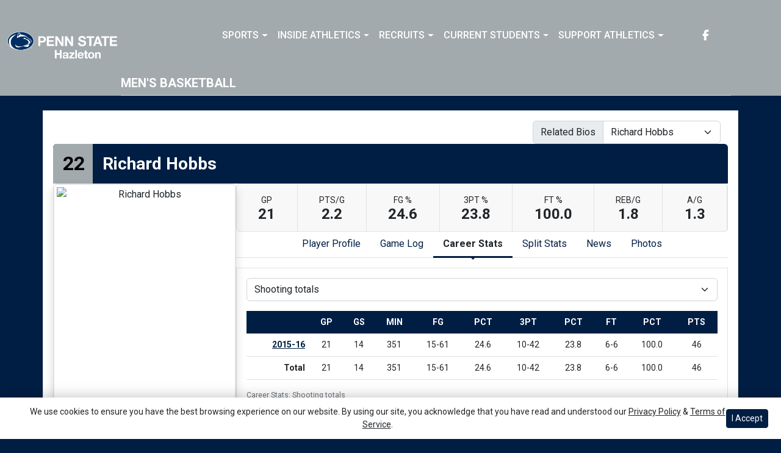

--- FILE ---
content_type: text/html; charset=UTF-8
request_url: http://athletics.hn.psu.edu/sports/mbkb/2015-16/bios/hobbs_richard_h3f9?view=career&pos=st
body_size: 28256
content:






<!doctype html>
<html lang="en" class="internal-page  secondary-color-light" data-theme-2="dynasty">
    <head>
        
        






<title>Richard Hobbs -  Penn St.-Hazleton</title>
<meta property="description"  content="$body"  />
<meta charset="utf-8">
<meta content="IE=edge" http-equiv="X-UA-Compatible">
<meta name="viewport" content="width=device-width, minimum-scale=1, initial-scale=1">
<meta name="profile-site-logo" content="/images/setup/PSUHazleton_Logo_Primary.png">
<meta name="theme-primary-color" content="#001e44">
<meta name="theme-secondary-color" content="#a2aaad">

<link rel="apple-touch-icon" sizes="180x180" href="/assets/favicons/apple-touch-icon.png">
<link rel="icon" type="image/png" sizes="48x48" href="/assets/favicons/favicon-48x48.png">
<link rel="manifest" href="/assets/favicons/site.webmanifest">
<link rel="mask-icon" href="/assets/favicons/safari-pinned-tab.svg" color="#001e44">
<link rel="shortcut icon" href="/assets/favicons/favicon.ico">
<meta name="msapplication-TileColor" content="#001e44">
<meta name="msapplication-config" content="/assets/favicons/browserconfig.xml">
<meta name="theme-color" content="#001e44"> 
<link href="https://cdn.jsdelivr.net/npm/bootstrap@5.2.3/dist/css/bootstrap.min.css" rel="stylesheet" crossorigin="anonymous">
<link rel="stylesheet" type="text/css" href="https://theme-assets.prestosports.com/theme-assets/generic/assets/css/slick.min.css"/>

<link rel="preconnect" href="https://fonts.googleapis.com">
<link rel="preconnect" href="https://fonts.gstatic.com" crossorigin>
<link href="https://fonts.googleapis.com/css2?family=Roboto+Slab:wght@100;200;300;400;500;600;700;800;900&family=Roboto:ital,wght@0,100;0,300;0,400;0,500;0,700;0,900;1,100;1,300;1,400;1,500;1,700;1,900&display=swap" rel="stylesheet">
<link rel="stylesheet" type="text/css" href="https://presto-sport-static.s3.amazonaws.com/fonts/fontawesome-kit-pro-6.0.0/css/all.min.css" /> <link rel="stylesheet" type="text/css" href="https://presto-sport-static.s3.amazonaws.com/fonts/fontawesome-kit-pro-7.0.0/css/all.min.css" />



<style>
:root {
  --heading-font-family:'Roboto Slab', serif;
  --body-font-family:'Roboto', sans-serif;
  --bs-font-sans-serif:'Roboto', sans-serif;
  --bs-body-font-family:'Roboto', sans-serif;
  --fa-family:'Font Awesome 7 Pro';
  --fa-family-brands:'Font Awesome 7 Brands';
}
</style> 




<style>
:root {
	 --bs-primary:#001e44;
	 --bs-primary-rgb:0, 30, 68;
	 --bs-secondary:#a2aaad;
	 --bs-secondary-rgb:162, 170, 173;
	 --bs-tertiary:#ffffff;
	 --bs-tertiary-rgb:255, 255, 255;
	 --bs-link-color:#001e44;
	 --bs-link-hover-color:#001e44;
	 --bs-accordion-active-color:#001e44;
	 --bs-accordion-active-bg:rgba(0, 30, 68, 0.05);
	 --bs-accordion-btn-focus-border-color:rgba(0, 30, 68, 0.35);
	 --bs-accordion-btn-focus-box-shadow:0 0 0 0.25rem rgba(0, 30, 68, 0.25);
	 --ps-site-width:1520px;
	 --site-logo-bg-url:url(/images/setup/PSUHazleton_Logo_Primary.png);
}
</style> 
<link rel="stylesheet" type="text/css" href="https://theme-assets.prestosports.com/theme-assets/generic/assets/css/bootstrap-negative-margins.css"/>
<link rel="stylesheet" type="text/css" href="https://theme-assets.prestosports.com/theme-assets/generic/assets/css/slick-theme-bs5.css"/>
<link rel="stylesheet" type="text/css" href="https://theme-assets.prestosports.com/theme-assets/generic/assets/css/global-reset.css" />
<link rel="stylesheet" type="text/css" href="https://theme-assets.prestosports.com/theme-assets/generic/assets/css/global-theme-reset-bs5.css"/>
<link rel="stylesheet" type="text/css" href="https://theme-assets.prestosports.com/theme-assets/generic/assets/css/preloader.css"/>

<script src="https://cdnjs.cloudflare.com/ajax/libs/jquery/3.4.1/jquery.min.js" integrity="sha256-CSXorXvZcTkaix6Yvo6HppcZGetbYMGWSFlBw8HfCJo=" crossorigin="anonymous"></script>
<script src="https://cdn.jsdelivr.net/npm/bootstrap@5.2.3/dist/js/bootstrap.bundle.min.js" crossorigin="anonymous"></script>
<script src="https://stackpath.bootstrapcdn.com/bootlint/1.0.0/bootlint.min.js" integrity="sha384-N+BTm0BCfumqkjdZt552I0kBBcMzkYe8aWUaSqL13fGJEGVhOi0rljWKtlU6sC6Z" crossorigin="anonymous"></script>

<script type="text/javascript" src="https://theme-assets.prestosports.com/theme-assets/generic/assets/js/cookie-handler.js" defer></script>


<script src="https://unpkg.com/htmx.org@1.9.10" integrity="sha384-D1Kt99CQMDuVetoL1lrYwg5t+9QdHe7NLX/SoJYkXDFfX37iInKRy5xLSi8nO7UC" crossorigin="anonymous"></script>
<script src="https://unpkg.com/hyperscript.org@0.9.12"></script>

<script> $(function(){ $("html").addClass("secondary-color-light"); }); </script>


 


    
    
				
	<link rel="canonical" href="https://psuhazletonsports.com/sports/mbkb/2015-16/bios/hobbs_richard_h3f9" />
    <meta property="fb:app_id" content="280467664480" />

        
        <meta name="twitter:card" content="summary_large_image" />
    <meta property="twitter:title"  content="Richard Hobbs"  />
    <meta property="twitter:description"  content="Richard Hobbs"  />
    <meta name="twitter:image" content="https://psuhazletonsports.com/images/setup/thumbnail_default.jpg?max_width=1200&max_height=675" />
    <meta name="twitter:url" content="https://psuhazletonsports.com/sports/mbkb/2015-16/bios/hobbs_richard_h3f9">

                    <meta property="og:locale" content="en_us" />
        <meta property="og:determiner" content="the">
        <meta property="og:title"  content="Richard Hobbs"  />
        <meta property="dcterms.title"  content="Richard Hobbs"  />
        <meta property="og:description"  content="Richard Hobbs"  />
        <meta property="dcterms.description"  content="Richard Hobbs"  />
                  <meta property="og:image" content="https://psuhazletonsports.com/images/setup/thumbnail_default.jpg?max_width=1200&max_height=675" />
          <meta property="og:image:alt" content="Penn St.-Hazleton thumbnail" />
            
    <meta property="og:site_name" content="Penn St.-Hazleton" />
    <meta property="og:url" content="https://psuhazletonsports.com/sports/mbkb/2015-16/bios/hobbs_richard_h3f9" />
    <meta property="dcterms.identifier" content="https://psuhazletonsports.com/sports/mbkb/2015-16/bios/hobbs_richard_h3f9" />

            <meta property="og:type" content="website" />
    

 




        <!-- no rum header -->
        
        <link rel="stylesheet" href="/theme.css" type="text/css" />
        <link rel="stylesheet" href="/site.css" type="text/css" />
        
                    <style>
                :root { --site-logo-url: url(/images/setup/PSUHazleton_Logo_Primary.png); }
            </style>
            </head>  
    <body>
        
        <a href="#site-nav" class="visually-hidden-focusable">Skip to navigation</a>
        <a href="#site-main" class="visually-hidden-focusable">Skip to content</a>
        <a href="#site-footer" class="visually-hidden-focusable">Skip to footer</a>

            
            






<header class="site-header sticky-top"  data-module="https://theme-assets.prestosports.com/theme-assets/dynasty/assets/js/sticky-top.js" data-sticky-target="primary-nav-wrapper" >
    <div class="container-fluid p-0 position-relative">
            <div class="primary-nav-wrapper">
        <div class="container">
            
                            <div class="site-logo">
        <a href="/" class="d-block"><img class="img-fluid" src="/images/setup/PSUHazleton_Logo_Primary.png" alt="Penn St.-Hazleton Logo" /></a>
    </div>

            
                        <div id="site-nav" class="menu">
                




 






































    <div class="ps-component component-navbar-primary layout-standard" id="component-navbar-primary" data-module="theme-module/cssloader" data-stylesheet-url="https://theme-assets.prestosports.com/theme-assets/generic/assets/css/navbar-primary.css">
        <div class="layout-wrapper position-relative" data-module="https://theme-assets.prestosports.com/theme-assets/generic/assets/js/navbar-primary-accessibility.js">
                                <nav id="component-navbar-primary-853" class="navbar navbar-expand-lg navbar-dark bg-primary bg-transparent">
        <div class="container-fluid">
                            
            <div class="navbar-aside">
                                <button class="navbar-toggler x" type="button" data-bs-toggle="collapse" data-bs-target="#component-navbar-primary-853-collapse" aria-controls="navbarNavAltMarkup" aria-expanded="false" aria-label=" Toggle navigation ">
                    
                    <span class="icon-bar"></span>
                    <span class="icon-bar"></span>
                    <span class="icon-bar"></span>
                </button>
            </div>
            <div class="collapse navbar-collapse" id="component-navbar-primary-853-collapse">
                











	
<ul class="navbar-dark bg-primary bg-transparent navbar-nav " id="component-navbar-primary-853-parent-menu"  data-mega="false" data-flex="false" data-column="false" data-multicols="0" data-pageurl="/navbar-global" >
	
						
								
				
				
																																																																																																																																																																
				
				
				


        <li class="nav-item parent dropdown has-megamenu  ">
											                    <span class="nav-link dropdown-old-toggle "  role="button"   aria-haspopup="true" aria-expanded="false" >
													<span class="d-flex flex-dropdown align-items-stretch justify-content-between w-100" data-bs-parent="#component-navbar-primary-853-parent-menu" data-bs-target="#dropdownId-53674f1c" data-bs-toggle="collapse" role="button" aria-expanded="false">
								<a role="button" class="nav-link dropdown-old-toggle p-0 " href="#"  aria-label="Sports">Sports</a>
                            	<span class="dropdown-toggle d-flex align-items-center justify-content-between" data-bs-parent="#component-navbar-primary-853-parent-menu" data-bs-target="#dropdownId-53674f1c" data-bs-toggle="collapse" role="button" aria-expanded="false" aria-label="Open dropdown menu"></span>
							</span>
						                    </span>
					
																																		











	<div class="dropdown-menu megamenu navbar-dark bg-primary dropdown-menu level-2" data-bs-parent="#component-navbar-primary-853-parent-menu" id="dropdownId-53674f1c">
    <div class="megamenu-inner w-100">
		
<ul class="navbar-dark bg-primary bg-transparent list-unstyled megamenu-list level-2"  data-mega="true" data-flex="false" data-column="false" data-multicols="0" data-pageurl="/navbar-sports-dropdown" >
	
						
								
				
				
																																																																																																																																																																
				
				
				


        <li class="nav-item flex-fill dropdown has-megamenu level-2  has-megamenu ">
											                    <span class="nav-link dropdown-old-toggle level-2"  role="button"   aria-haspopup="true" aria-expanded="false" >
													<span class="d-flex flex-dropdown align-items-stretch justify-content-between w-100" data-bs-parent="#" data-bs-target="#dropdownId-42e5b092" data-bs-toggle="collapse" role="button" aria-expanded="false">
								<a role="button" class="nav-link dropdown-old-toggle p-0 " href="#"  aria-label="Sports: Men's Sports">Men's Sports</a>
                            	<span class="dropdown-toggle d-flex align-items-center justify-content-between" data-bs-parent="#" data-bs-target="#dropdownId-42e5b092" data-bs-toggle="collapse" role="button" aria-expanded="false" aria-label="Open dropdown menu"></span>
							</span>
						                    </span>
					
																																		











	<div class="dropdown-menu navbar-dark bg-primary dropdown-menu level-3" data-bs-parent="#dropdownId-42e5b092" id="dropdownId-42e5b092">
    <div class="dropdown-menu-inner">
		
<ul class="navbar-dark bg-primary bg-transparent list-unstyled dropdown-menu-list level-3"  data-mega="false" data-flex="false" data-column="true" data-multicols="0" data-pageurl="/navbar-men-dropdown" >
	
						
								
				
				
																																																																																																																																																																
				
				
				


        <li class="nav-item dropdown level-3 ">
											                    <span class="nav-link dropdown-old-toggle level-3"  role="button"   aria-haspopup="true" aria-expanded="false" >
													<span class="d-flex flex-dropdown align-items-stretch justify-content-between w-100" data-bs-parent="#" data-bs-target="#dropdownId-74e4f008" data-bs-toggle="collapse" role="button" aria-expanded="false">
								<a role="button" class="nav-link dropdown-old-toggle p-0 " href="/sports/bsb/index"  aria-label="Men's Sports: Baseball">Baseball</a>
                            	<span class="dropdown-toggle d-flex align-items-center justify-content-between" data-bs-parent="#" data-bs-target="#dropdownId-74e4f008" data-bs-toggle="collapse" role="button" aria-expanded="false" aria-label="Open dropdown menu"></span>
							</span>
						                    </span>
					
																												











	<div class="dropdown-menu navbar-dark bg-primary dropdown-menu level-4" data-bs-parent="#dropdownId-74e4f008" id="dropdownId-74e4f008">
    <div class="dropdown-menu-inner">
		
<ul class="navbar-dark bg-primary bg-transparent list-unstyled dropdown-menu-list level-4"  data-mega="false" data-flex="true" data-column="false" data-multicols="0" data-pageurl="/sports/bsb/navbar-dropdown" >
	
						
								
				
				
																																																																																																																																																																
				
				
				


        <li class="nav-item level-4 ">
							                    <a class="nav-link level-4   " href="/sports/bsb/2024-25/schedule"  aria-label="Baseball: Schedule">
													Schedule
						                    </a>
											        </li>
	
						
								
				
				
																																																																																																																																																																
				
				
				


        <li class="nav-item level-4 ">
							                    <a class="nav-link level-4   " href="/sports/bsb/2024-25/roster"  aria-label="Baseball: Roster">
													Roster
						                    </a>
											        </li>
	
						
								
				
				
																																																																																																																																																																
				
				
				


        <li class="nav-item level-4 ">
							                    <a class="nav-link level-4   " href="/sports/bsb/2024-25/leaders"  aria-label="Baseball: Stats">
													Stats
						                    </a>
											        </li>
	</ul>
	     				
    </div>
</div>

							        </li>
	
						
								
				
				
																																																																																																																																																																
				
				
				


        <li class="nav-item dropdown level-3 ">
											                    <span class="nav-link dropdown-old-toggle level-3"  role="button"   aria-haspopup="true" aria-expanded="false" >
													<span class="d-flex flex-dropdown align-items-stretch justify-content-between w-100" data-bs-parent="#" data-bs-target="#dropdownId-3c5685f7" data-bs-toggle="collapse" role="button" aria-expanded="false">
								<a role="button" class="nav-link dropdown-old-toggle p-0 " href="/sports/mbkb/index"  aria-label="Men's Sports: Basketball">Basketball</a>
                            	<span class="dropdown-toggle d-flex align-items-center justify-content-between" data-bs-parent="#" data-bs-target="#dropdownId-3c5685f7" data-bs-toggle="collapse" role="button" aria-expanded="false" aria-label="Open dropdown menu"></span>
							</span>
						                    </span>
					
																												











	<div class="dropdown-menu navbar-dark bg-primary dropdown-menu level-4" data-bs-parent="#dropdownId-3c5685f7" id="dropdownId-3c5685f7">
    <div class="dropdown-menu-inner">
		
<ul class="navbar-dark bg-primary bg-transparent list-unstyled dropdown-menu-list level-4"  data-mega="false" data-flex="true" data-column="false" data-multicols="0" data-pageurl="/sports/mbkb/navbar-dropdown" >
	
						
								
				
				
																																																																																																																																																																
				
				
				


        <li class="nav-item level-4 ">
							                    <a class="nav-link level-4   " href="/sports/mbkb/2025-26/schedule"  aria-label="Basketball: Schedule">
													Schedule
						                    </a>
											        </li>
	
						
								
				
				
																																																																																																																																																																
				
				
				


        <li class="nav-item level-4 ">
							                    <a class="nav-link level-4   " href="/sports/mbkb/2025-26/roster"  aria-label="Basketball: Roster">
													Roster
						                    </a>
											        </li>
	
						
								
				
				
																																																																																																																																																																
				
				
				


        <li class="nav-item level-4 ">
							                    <a class="nav-link level-4   " href="/sports/mbkb/2025-26/leaders"  aria-label="Basketball: Stats">
													Stats
						                    </a>
											        </li>
	</ul>
	     				
    </div>
</div>

							        </li>
	
						
								
				
				
																																																																																																																																																																
				
				
				


        <li class="nav-item dropdown level-3 ">
											                    <span class="nav-link dropdown-old-toggle level-3"  role="button"   aria-haspopup="true" aria-expanded="false" >
													<span class="d-flex flex-dropdown align-items-stretch justify-content-between w-100" data-bs-parent="#" data-bs-target="#dropdownId-599f5288" data-bs-toggle="collapse" role="button" aria-expanded="false">
								<a role="button" class="nav-link dropdown-old-toggle p-0 " href="/sports/mgolf/index"  aria-label="Men's Sports: Golf">Golf</a>
                            	<span class="dropdown-toggle d-flex align-items-center justify-content-between" data-bs-parent="#" data-bs-target="#dropdownId-599f5288" data-bs-toggle="collapse" role="button" aria-expanded="false" aria-label="Open dropdown menu"></span>
							</span>
						                    </span>
					
																												











	<div class="dropdown-menu navbar-dark bg-primary dropdown-menu level-4" data-bs-parent="#dropdownId-599f5288" id="dropdownId-599f5288">
    <div class="dropdown-menu-inner">
		
<ul class="navbar-dark bg-primary bg-transparent list-unstyled dropdown-menu-list level-4"  data-mega="false" data-flex="true" data-column="false" data-multicols="0" data-pageurl="/sports/mgolf/navbar-dropdown" >
	
						
								
				
				
																																																																																																																																																																
				
				
				


        <li class="nav-item level-4 ">
							                    <a class="nav-link level-4   " href="/sports/mgolf/2025-26/schedule"  aria-label="Golf: Schedule">
													Schedule
						                    </a>
											        </li>
	
						
								
				
				
																																																																																																																																																																
				
				
				


        <li class="nav-item level-4 ">
							                    <a class="nav-link level-4   " href="/sports/mgolf/2024-25/roster"  aria-label="Golf: Roster">
													Roster
						                    </a>
											        </li>
	
						
								
				
				
																																																																																																																																																																
				
				
				


        <li class="nav-item level-4 ">
							                    <a class="nav-link level-4   " href="/sports/mgolf/2024-25/news"  aria-label="Golf: News">
													News
						                    </a>
											        </li>
	</ul>
	     				
    </div>
</div>

							        </li>
	
						
								
				
				
																																																																																																																																																																
				
				
				


        <li class="nav-item dropdown level-3 ">
											                    <span class="nav-link dropdown-old-toggle level-3"  role="button"   aria-haspopup="true" aria-expanded="false" >
													<span class="d-flex flex-dropdown align-items-stretch justify-content-between w-100" data-bs-parent="#" data-bs-target="#dropdownId-48084c03" data-bs-toggle="collapse" role="button" aria-expanded="false">
								<a role="button" class="nav-link dropdown-old-toggle p-0 " href="/sports/msoc/index"  aria-label="Men's Sports: Soccer">Soccer</a>
                            	<span class="dropdown-toggle d-flex align-items-center justify-content-between" data-bs-parent="#" data-bs-target="#dropdownId-48084c03" data-bs-toggle="collapse" role="button" aria-expanded="false" aria-label="Open dropdown menu"></span>
							</span>
						                    </span>
					
																												











	<div class="dropdown-menu navbar-dark bg-primary dropdown-menu level-4" data-bs-parent="#dropdownId-48084c03" id="dropdownId-48084c03">
    <div class="dropdown-menu-inner">
		
<ul class="navbar-dark bg-primary bg-transparent list-unstyled dropdown-menu-list level-4"  data-mega="false" data-flex="true" data-column="false" data-multicols="0" data-pageurl="/sports/msoc/navbar-dropdown" >
	
						
								
				
				
																																																																																																																																																																
				
				
				


        <li class="nav-item level-4 ">
							                    <a class="nav-link level-4   " href="/sports/msoc/2025-26/schedule"  aria-label="Soccer: Schedule">
													Schedule
						                    </a>
											        </li>
	
						
								
				
				
																																																																																																																																																																
				
				
				


        <li class="nav-item level-4 ">
							                    <a class="nav-link level-4   " href="/sports/msoc/2025-26/roster"  aria-label="Soccer: Roster">
													Roster
						                    </a>
											        </li>
	
						
								
				
				
																																																																																																																																																																
				
				
				


        <li class="nav-item level-4 ">
							                    <a class="nav-link level-4   " href="/sports/msoc/2025-26/leaders"  aria-label="Soccer: Stats">
													Stats
						                    </a>
											        </li>
	</ul>
	     				
    </div>
</div>

							        </li>
	</ul>
	     				
    </div>
</div>

							        </li>
	
						
								
				
				
																																																																																																																																																																
				
				
				


        <li class="nav-item flex-fill dropdown has-megamenu level-2  has-megamenu ">
											                    <span class="nav-link dropdown-old-toggle level-2"  role="button"   aria-haspopup="true" aria-expanded="false" >
													<span class="d-flex flex-dropdown align-items-stretch justify-content-between w-100" data-bs-parent="#" data-bs-target="#dropdownId-4d744db0" data-bs-toggle="collapse" role="button" aria-expanded="false">
								<a role="button" class="nav-link dropdown-old-toggle p-0 " href="#"  aria-label="Sports: Women's Sports">Women's Sports</a>
                            	<span class="dropdown-toggle d-flex align-items-center justify-content-between" data-bs-parent="#" data-bs-target="#dropdownId-4d744db0" data-bs-toggle="collapse" role="button" aria-expanded="false" aria-label="Open dropdown menu"></span>
							</span>
						                    </span>
					
																																		











	<div class="dropdown-menu navbar-dark bg-primary dropdown-menu level-3" data-bs-parent="#dropdownId-4d744db0" id="dropdownId-4d744db0">
    <div class="dropdown-menu-inner">
		
<ul class="navbar-dark bg-primary bg-transparent list-unstyled dropdown-menu-list level-3"  data-mega="false" data-flex="false" data-column="true" data-multicols="0" data-pageurl="/navbar-women-dropdown" >
	
						
								
				
				
																																																																																																																																																																
				
				
				


        <li class="nav-item dropdown level-3 ">
											                    <span class="nav-link dropdown-old-toggle level-3"  role="button"   aria-haspopup="true" aria-expanded="false" >
													<span class="d-flex flex-dropdown align-items-stretch justify-content-between w-100" data-bs-parent="#" data-bs-target="#dropdownId-5b2bae72" data-bs-toggle="collapse" role="button" aria-expanded="false">
								<a role="button" class="nav-link dropdown-old-toggle p-0 " href="/sports/wbkb/index"  aria-label="Women's Sports: Basketball">Basketball</a>
                            	<span class="dropdown-toggle d-flex align-items-center justify-content-between" data-bs-parent="#" data-bs-target="#dropdownId-5b2bae72" data-bs-toggle="collapse" role="button" aria-expanded="false" aria-label="Open dropdown menu"></span>
							</span>
						                    </span>
					
																												











	<div class="dropdown-menu navbar-dark bg-primary dropdown-menu level-4" data-bs-parent="#dropdownId-5b2bae72" id="dropdownId-5b2bae72">
    <div class="dropdown-menu-inner">
		
<ul class="navbar-dark bg-primary bg-transparent list-unstyled dropdown-menu-list level-4"  data-mega="false" data-flex="true" data-column="false" data-multicols="0" data-pageurl="/sports/wbkb/navbar-dropdown" >
	
						
								
				
				
																																																																																																																																																																
				
				
				


        <li class="nav-item level-4 ">
							                    <a class="nav-link level-4   " href="/sports/wbkb/2025-26/schedule"  aria-label="Basketball: Schedule">
													Schedule
						                    </a>
											        </li>
	
						
								
				
				
																																																																																																																																																																
				
				
				


        <li class="nav-item level-4 ">
							                    <a class="nav-link level-4   " href="/sports/wbkb/2025-26/roster"  aria-label="Basketball: Roster">
													Roster
						                    </a>
											        </li>
	
						
								
				
				
																																																																																																																																																																
				
				
				


        <li class="nav-item level-4 ">
							                    <a class="nav-link level-4   " href="/sports/wbkb/2025-26/leaders"  aria-label="Basketball: Stats">
													Stats
						                    </a>
											        </li>
	</ul>
	     				
    </div>
</div>

							        </li>
	
						
								
				
				
																																																																																																																																																																
				
				
				


        <li class="nav-item dropdown level-3 ">
											                    <span class="nav-link dropdown-old-toggle level-3"  role="button"   aria-haspopup="true" aria-expanded="false" >
													<span class="d-flex flex-dropdown align-items-stretch justify-content-between w-100" data-bs-parent="#" data-bs-target="#dropdownId-30aad88d" data-bs-toggle="collapse" role="button" aria-expanded="false">
								<a role="button" class="nav-link dropdown-old-toggle p-0 " href="/sports/wsoc/index"  aria-label="Women's Sports: Soccer">Soccer</a>
                            	<span class="dropdown-toggle d-flex align-items-center justify-content-between" data-bs-parent="#" data-bs-target="#dropdownId-30aad88d" data-bs-toggle="collapse" role="button" aria-expanded="false" aria-label="Open dropdown menu"></span>
							</span>
						                    </span>
					
																												











	<div class="dropdown-menu navbar-dark bg-primary dropdown-menu level-4" data-bs-parent="#dropdownId-30aad88d" id="dropdownId-30aad88d">
    <div class="dropdown-menu-inner">
		
<ul class="navbar-dark bg-primary bg-transparent list-unstyled dropdown-menu-list level-4"  data-mega="false" data-flex="true" data-column="false" data-multicols="0" data-pageurl="/sports/wsoc/navbar-dropdown" >
	
						
								
				
				
																																																																																																																																																																
				
				
				


        <li class="nav-item level-4 ">
							                    <a class="nav-link level-4   " href="/sports/wsoc/2025-26/schedule"  aria-label="Soccer: Schedule">
													Schedule
						                    </a>
											        </li>
	
						
								
				
				
																																																																																																																																																																
				
				
				


        <li class="nav-item level-4 ">
							                    <a class="nav-link level-4   " href="/sports/wsoc/2025-26/roster"  aria-label="Soccer: Roster">
													Roster
						                    </a>
											        </li>
	
						
								
				
				
																																																																																																																																																																
				
				
				


        <li class="nav-item level-4 ">
							                    <a class="nav-link level-4   " href="/sports/wsoc/2025-26/leaders"  aria-label="Soccer: Stats">
													Stats
						                    </a>
											        </li>
	</ul>
	     				
    </div>
</div>

							        </li>
	
						
								
				
				
																																																																																																																																																																
				
				
				


        <li class="nav-item dropdown level-3 ">
											                    <span class="nav-link dropdown-old-toggle level-3"  role="button"   aria-haspopup="true" aria-expanded="false" >
													<span class="d-flex flex-dropdown align-items-stretch justify-content-between w-100" data-bs-parent="#" data-bs-target="#dropdownId-5c699d37" data-bs-toggle="collapse" role="button" aria-expanded="false">
								<a role="button" class="nav-link dropdown-old-toggle p-0 " href="/sports/sball/index"  aria-label="Women's Sports: Softball">Softball</a>
                            	<span class="dropdown-toggle d-flex align-items-center justify-content-between" data-bs-parent="#" data-bs-target="#dropdownId-5c699d37" data-bs-toggle="collapse" role="button" aria-expanded="false" aria-label="Open dropdown menu"></span>
							</span>
						                    </span>
					
																												











	<div class="dropdown-menu navbar-dark bg-primary dropdown-menu level-4" data-bs-parent="#dropdownId-5c699d37" id="dropdownId-5c699d37">
    <div class="dropdown-menu-inner">
		
<ul class="navbar-dark bg-primary bg-transparent list-unstyled dropdown-menu-list level-4"  data-mega="false" data-flex="true" data-column="false" data-multicols="0" data-pageurl="/sports/sball/navbar-dropdown" >
	
						
								
				
				
																																																																																																																																																																
				
				
				


        <li class="nav-item level-4 ">
							                    <a class="nav-link level-4   " href="/sports/sball/2024-25/schedule"  aria-label="Softball: Schedule">
													Schedule
						                    </a>
											        </li>
	
						
								
				
				
																																																																																																																																																																
				
				
				


        <li class="nav-item level-4 ">
							                    <a class="nav-link level-4   " href="/sports/sball/2024-25/roster"  aria-label="Softball: Roster">
													Roster
						                    </a>
											        </li>
	
						
								
				
				
																																																																																																																																																																
				
				
				


        <li class="nav-item level-4 ">
							                    <a class="nav-link level-4   " href="/sports/sball/2024-25/roster"  aria-label="Softball: Stats">
													Stats
						                    </a>
											        </li>
	</ul>
	     				
    </div>
</div>

							        </li>
	
						
								
				
				
																																																																																																																																																																
				
				
				


        <li class="nav-item dropdown level-3 ">
											                    <span class="nav-link dropdown-old-toggle level-3"  role="button"   aria-haspopup="true" aria-expanded="false" >
													<span class="d-flex flex-dropdown align-items-stretch justify-content-between w-100" data-bs-parent="#" data-bs-target="#dropdownId-11c355a5" data-bs-toggle="collapse" role="button" aria-expanded="false">
								<a role="button" class="nav-link dropdown-old-toggle p-0 " href="/sports/wvball/index"  aria-label="Women's Sports: Volleyball">Volleyball</a>
                            	<span class="dropdown-toggle d-flex align-items-center justify-content-between" data-bs-parent="#" data-bs-target="#dropdownId-11c355a5" data-bs-toggle="collapse" role="button" aria-expanded="false" aria-label="Open dropdown menu"></span>
							</span>
						                    </span>
					
																												











	<div class="dropdown-menu navbar-dark bg-primary dropdown-menu level-4" data-bs-parent="#dropdownId-11c355a5" id="dropdownId-11c355a5">
    <div class="dropdown-menu-inner">
		
<ul class="navbar-dark bg-primary bg-transparent list-unstyled dropdown-menu-list level-4"  data-mega="false" data-flex="true" data-column="false" data-multicols="0" data-pageurl="/sports/wvball/navbar-dropdown" >
	
						
								
				
				
																																																																																																																																																																
				
				
				


        <li class="nav-item level-4 ">
							                    <a class="nav-link level-4   " href="/sports/wvball/2025-26/schedule"  aria-label="Volleyball: Schedule">
													Schedule
						                    </a>
											        </li>
	
						
								
				
				
																																																																																																																																																																
				
				
				


        <li class="nav-item level-4 ">
							                    <a class="nav-link level-4   " href="/sports/wvball/2025-26/roster"  aria-label="Volleyball: Roster">
													Roster
						                    </a>
											        </li>
	
						
								
				
				
																																																																																																																																																																
				
				
				


        <li class="nav-item level-4 ">
							                    <a class="nav-link level-4   " href="/sports/wvball/2025-26/leaders"  aria-label="Volleyball: Stats">
													Stats
						                    </a>
											        </li>
	</ul>
	     				
    </div>
</div>

							        </li>
	</ul>
	     				
    </div>
</div>

							        </li>
	</ul>
	     				
    </div>
	 			</div>

							        </li>
	
						
								
				
				
																																																																																																																																																																
				
				
				


        <li class="nav-item parent dropdown  ">
											                    <span class="nav-link dropdown-old-toggle "  role="button"   aria-haspopup="true" aria-expanded="false" >
													<span class="d-flex flex-dropdown align-items-stretch justify-content-between w-100" data-bs-parent="#component-navbar-primary-853-parent-menu" data-bs-target="#dropdownId-78de4947" data-bs-toggle="collapse" role="button" aria-expanded="false">
								<a role="button" class="nav-link dropdown-old-toggle p-0 " href="#"  aria-label="Inside Athletics">Inside Athletics</a>
                            	<span class="dropdown-toggle d-flex align-items-center justify-content-between" data-bs-parent="#component-navbar-primary-853-parent-menu" data-bs-target="#dropdownId-78de4947" data-bs-toggle="collapse" role="button" aria-expanded="false" aria-label="Open dropdown menu"></span>
							</span>
						                    </span>
					
																						











	<div class="dropdown-menu navbar-dark bg-primary dropdown-menu level-2" data-bs-parent="#component-navbar-primary-853-parent-menu" id="dropdownId-78de4947">
    <div class="dropdown-menu-inner">
		
<ul class="navbar-dark bg-primary bg-transparent list-unstyled dropdown-menu-list level-2"  data-mega="false" data-flex="false" data-column="false" data-multicols="0" data-pageurl="/navbar-information" >
	
						
								
				
				
																																																																																																																																																																
				
				
				


        <li class="nav-item level-2 ">
							                    <a class="nav-link level-2   " href="/information/directory/index"  aria-label="Inside Athletics: Staff Directory">
													Staff Directory
						                    </a>
											        </li>
	
						
								
				
				
																																																																																																																																																																
				
				
				


        <li class="nav-item level-2 ">
							                    <a class="nav-link level-2   " href="http://athletics.hn.psu.edu/information/About_Us"  aria-label="Inside Athletics: About Us">
													About Us
						                    </a>
											        </li>
	
						
								
				
				
																																																																																																																																																																
				
				
				


        <li class="nav-item level-2 ">
							                    <a class="nav-link level-2   " href="http://athletics.hn.psu.edu/information/Athletic_Training"  aria-label="Inside Athletics: Athletic Training">
													Athletic Training
						                    </a>
											        </li>
	
						
								
				
				
																																																																																																																																																																
				
				
				


        <li class="nav-item level-2 ">
							                    <a class="nav-link level-2   " href="/Visitor_Guide_-_Penn_State_Hazleton.docx"  aria-label="Inside Athletics: Visitor Guide">
													Visitor Guide
						                    </a>
											        </li>
	
						
								
				
				
																																																																																																																																																																
				
				
				


        <li class="nav-item level-2 ">
							                    <a class="nav-link level-2   " href="/PSU_Hazleton_Updated_EADA_October_15th_PSU_CWC_Report.pdf"  aria-label="Inside Athletics: EADA Report">
													EADA Report
						                    </a>
											        </li>
	
						
								
				
				
																																																																																																																																																																
				
				
				


        <li class="nav-item level-2 ">
							                    <a class="nav-link level-2   " href="/information/Facilities"  aria-label="Inside Athletics: Facilities">
													Facilities
						                    </a>
											        </li>
	
						
								
				
				
																																																																																																																																																																
				
				
				


        <li class="nav-item level-2 ">
							                    <a class="nav-link level-2   " href="/information/Index/Student_Athlete_Handbook.pdf"  aria-label="Inside Athletics: Student Athlete Handbook">
													Student Athlete Handbook
						                    </a>
											        </li>
	
						
								
				
				
																																																																																																																																																																
				
				
				


        <li class="nav-item level-2 ">
							                    <a class="nav-link level-2   " href="/splash/Student-Athlete_Code_of_Conduct_-_online_version.pdf"  aria-label="Inside Athletics: Student Athlete Code of Conduct">
													Student Athlete Code of Conduct
						                    </a>
											        </li>
	
						
								
				
				
																																																																																																																																																																
				
				
				


        <li class="nav-item level-2 ">
							                    <a class="nav-link level-2   " href="https://forms.office.com/pages/responsepage.aspx?id=RY30fNs9iUOpwcEVUm61Lginn8Bx1vNPl6-nAqW6jqhUOTJKV1kxWTZLNTg1NzU1OVdQMzRVWDRURSQlQCN0PWcu"  target="_blank"  aria-label="Inside Athletics: Fundraising">
													Fundraising
						                    </a>
											        </li>
	</ul>
	     				
    </div>
</div>

							        </li>
	
						
								
				
				
																																																																																																																																																																
				
				
				


        <li class="nav-item parent dropdown  ">
											                    <span class="nav-link dropdown-old-toggle "  role="button"   aria-haspopup="true" aria-expanded="false" >
													<span class="d-flex flex-dropdown align-items-stretch justify-content-between w-100" data-bs-parent="#component-navbar-primary-853-parent-menu" data-bs-target="#dropdownId-10be618f" data-bs-toggle="collapse" role="button" aria-expanded="false">
								<a role="button" class="nav-link dropdown-old-toggle p-0 " href="#"  aria-label="Recruits">Recruits</a>
                            	<span class="dropdown-toggle d-flex align-items-center justify-content-between" data-bs-parent="#component-navbar-primary-853-parent-menu" data-bs-target="#dropdownId-10be618f" data-bs-toggle="collapse" role="button" aria-expanded="false" aria-label="Open dropdown menu"></span>
							</span>
						                    </span>
					
																						











	<div class="dropdown-menu navbar-dark bg-primary dropdown-menu level-2" data-bs-parent="#component-navbar-primary-853-parent-menu" id="dropdownId-10be618f">
    <div class="dropdown-menu-inner">
		
<ul class="navbar-dark bg-primary bg-transparent list-unstyled dropdown-menu-list level-2"  data-mega="false" data-flex="false" data-column="false" data-multicols="0" data-pageurl="/navbar-recruits" >
	
						
								
				
				
																																																																																																																																																																
				
				
				


        <li class="nav-item level-2 ">
							                    <a class="nav-link level-2   " href="/landing/Recruiting_Questionnaire"  aria-label="Recruits: Prospective Student-Athletes">
													Prospective Student-Athletes
						                    </a>
											        </li>
	
						
								
				
				
																																																																																																																																																																
				
				
				


        <li class="nav-item level-2 ">
							                    <a class="nav-link level-2   " href="/information/Eligibility"  aria-label="Recruits: Eligibility">
													Eligibility
						                    </a>
											        </li>
	
						
								
				
				
																																																																																																																																																																
				
				
				


        <li class="nav-item level-2 ">
							                    <a class="nav-link level-2   " href="http://hazleton.psu.edu/admission"  target="_blank"  aria-label="Recruits: Penn State Hazleton Admissions">
													Penn State Hazleton Admissions
						                    </a>
											        </li>
	
						
								
				
				
																																																																																																																																																																
				
				
				


        <li class="nav-item level-2 ">
							                    <a class="nav-link level-2   " href="/information/Scholarship_Information"  aria-label="Recruits: Scholarships &amp; Financial Aid">
													Scholarships &amp; Financial Aid
						                    </a>
											        </li>
	
						
								
				
				
																																																																																																																																																																
				
				
				


        <li class="nav-item level-2 ">
							                    <a class="nav-link level-2   " href="https://admissions.psu.edu/apply/"  target="_blank"  aria-label="Recruits: Apply to Penn State">
													Apply to Penn State
						                    </a>
											        </li>
	</ul>
	     				
    </div>
</div>

							        </li>
	
						
								
				
				
																																																																																																																																																																
				
				
				


        <li class="nav-item parent dropdown  ">
											                    <span class="nav-link dropdown-old-toggle "  role="button"   aria-haspopup="true" aria-expanded="false" >
													<span class="d-flex flex-dropdown align-items-stretch justify-content-between w-100" data-bs-parent="#component-navbar-primary-853-parent-menu" data-bs-target="#dropdownId-640d900a" data-bs-toggle="collapse" role="button" aria-expanded="false">
								<a role="button" class="nav-link dropdown-old-toggle p-0 " href="#"  aria-label="Current Students">Current Students</a>
                            	<span class="dropdown-toggle d-flex align-items-center justify-content-between" data-bs-parent="#component-navbar-primary-853-parent-menu" data-bs-target="#dropdownId-640d900a" data-bs-toggle="collapse" role="button" aria-expanded="false" aria-label="Open dropdown menu"></span>
							</span>
						                    </span>
					
																						











	<div class="dropdown-menu navbar-dark bg-primary dropdown-menu level-2" data-bs-parent="#component-navbar-primary-853-parent-menu" id="dropdownId-640d900a">
    <div class="dropdown-menu-inner">
		
<ul class="navbar-dark bg-primary bg-transparent list-unstyled dropdown-menu-list level-2"  data-mega="false" data-flex="false" data-column="false" data-multicols="0" data-pageurl="/general/navbar-text-Current_Students" >
	
						
								
				
				
																																																																																																																																																																
				
				
				


        <li class="nav-item level-2 ">
							                    <a class="nav-link level-2   " href=""  aria-label="Current Students: Student Athlete Forms">
													Student Athlete Forms
						                    </a>
											        </li>
	
						
								
				
				
																																																																																																																																																																
				
				
				


        <li class="nav-item level-2 ">
							                    <a class="nav-link level-2   " href="/IM_and_Rec_Sports"  aria-label="Current Students: Intramurals and Recreation">
													Intramurals and Recreation
						                    </a>
											        </li>
	
						
								
				
				
																																																																																																																																																																
				
				
				


        <li class="nav-item level-2 ">
							                    <a class="nav-link level-2   " href="https://psuhazletonsports.com/information/Facilities"  aria-label="Current Students: Facility Information">
													Facility Information
						                    </a>
											        </li>
	
						
								
				
				
																																																																																																																																																																
				
				
				


        <li class="nav-item level-2 ">
							                    <a class="nav-link level-2   " href="/Sportsmanship_Policy"  aria-label="Current Students: Sportsmanship Policy">
													Sportsmanship Policy
						                    </a>
											        </li>
	
						
								
				
				
																																																																																																																																																																
				
				
				


        <li class="nav-item level-2 ">
							                    <a class="nav-link level-2   " href="https://www.registrar.psu.edu/academic-calendars/"  target="_blank"  aria-label="Current Students: Academic Calendar">
													Academic Calendar
						                    </a>
											        </li>
	
						
								
				
				
																																																																																																																																																																
				
				
				


        <li class="nav-item level-2 ">
							                    <a class="nav-link level-2   " href="/Campus_Resources"  aria-label="Current Students: Campus Resources">
													Campus Resources
						                    </a>
											        </li>
	
						
								
				
				
																																																																																																																																																																
				
				
				


        <li class="nav-item level-2 ">
							                    <a class="nav-link level-2   " href=""  aria-label="Current Students: HAAC">
													HAAC
						                    </a>
											        </li>
	
						
								
				
				
																																																																																																																																																																
				
				
				


        <li class="nav-item level-2 ">
							                    <a class="nav-link level-2   " href="/CWC_Athletics_-_NIL_Disclosure.pdf"  aria-label="Current Students: NIL Disclosure Form">
													NIL Disclosure Form
						                    </a>
											        </li>
	</ul>
	     				
    </div>
</div>

							        </li>
	
						
								
				
				
																																																																																																																																																																
				
				
				


        <li class="nav-item parent dropdown  ">
											                    <span class="nav-link dropdown-old-toggle "  role="button"   aria-haspopup="true" aria-expanded="false" >
													<span class="d-flex flex-dropdown align-items-stretch justify-content-between w-100" data-bs-parent="#component-navbar-primary-853-parent-menu" data-bs-target="#dropdownId-e313f9d" data-bs-toggle="collapse" role="button" aria-expanded="false">
								<a role="button" class="nav-link dropdown-old-toggle p-0 " href="#"  aria-label="Support Athletics">Support Athletics</a>
                            	<span class="dropdown-toggle d-flex align-items-center justify-content-between" data-bs-parent="#component-navbar-primary-853-parent-menu" data-bs-target="#dropdownId-e313f9d" data-bs-toggle="collapse" role="button" aria-expanded="false" aria-label="Open dropdown menu"></span>
							</span>
						                    </span>
					
																						











	<div class="dropdown-menu navbar-dark bg-primary dropdown-menu level-2" data-bs-parent="#component-navbar-primary-853-parent-menu" id="dropdownId-e313f9d">
    <div class="dropdown-menu-inner">
		
<ul class="navbar-dark bg-primary bg-transparent list-unstyled dropdown-menu-list level-2"  data-mega="false" data-flex="false" data-column="false" data-multicols="0" data-pageurl="/general/navbar-Support_Athletics" >
	
						
								
				
				
																																																																																																																																																																
				
				
				


        <li class="nav-item level-2 ">
							                    <a class="nav-link level-2   " href="https://hazleton.psu.edu/giving"  target="_blank"  aria-label="Support Athletics: Donate Today!">
													Donate Today!
						                    </a>
											        </li>
	
						
								
				
				
																																																																																																																																																																
				
				
				


        <li class="nav-item level-2 ">
							                    <a class="nav-link level-2   " href="http://psuhazletonsports.com/x/n8zq8"  aria-label="Support Athletics: Fan Information">
													Fan Information
						                    </a>
											        </li>
	
						
								
				
				
																																																																																																																																																																
				
				
				


        <li class="nav-item level-2 ">
							                    <a class="nav-link level-2   " href="/Spectator_Conduct"  aria-label="Support Athletics: Fan Code of Conduct">
													Fan Code of Conduct
						                    </a>
											        </li>
	
						
								
				
				
																																																																																																																																																																
				
				
				


        <li class="nav-item level-2 ">
							                    <a class="nav-link level-2   " href="https://psuhazletonsports.com/information/hall_of_fame/Hall_of_Fame_2.0"  aria-label="Support Athletics: Hall of Fame">
													Hall of Fame
						                    </a>
											        </li>
	
						
								
				
				
																																																																																																																																																																
				
				
				


        <li class="nav-item level-2 ">
							                    <a class="nav-link level-2   " href=""  aria-label="Support Athletics: Hall of Fame Nomination">
													Hall of Fame Nomination
						                    </a>
											        </li>
	
						
								
				
				
																																																																																																																																																																
				
				
				


        <li class="nav-item level-2 ">
							                    <a class="nav-link level-2   " href="https://www.facebook.com/HazletonAlumniSociety/"  target="_blank"  aria-label="Support Athletics: Greater Hazleton Alumni Chapter">
													Greater Hazleton Alumni Chapter
						                    </a>
											        </li>
	</ul>
	     				
    </div>
</div>

							        </li>
	</ul>
		


                <div class="mobile-menu-footer d-lg-none d-flex flex-column align-items-center justify-content-center w-100 gap-3 text-center p-3">
                                            <div class="mmf-search w-100 ">




























    <div class="ps-component component-search layout-input">
                                        <form action="/site-search" method="get" class="">
        <div class="input-group mb-0">
            <label for="site-search-511" class="visually-hidden">Search</label>
            <input id="site-search-511" type="search" class="form-control form-control-sm border-end-0 border" name="q" placeholder="Search...">
            <button class="btn btn-link bg-white border" type="submit">
                <span class="fa fa-search fa-sm"></span>
                <span class="visually-hidden">search</span>
            </button>
        </div>
    </form>
                        </div>

<script>
    /* This snippet will move the modal to the body element
        to prevent the opacity modal-background from overlaying the modal itself.
     */
    $(document).ready(function(){
        $(".component-search-modal-511").appendTo("body");
    });
</script>



       
    


 </div>
                                                        </div>

                
            </div>
                    </div>
    </nav>

                    </div>
    </div>



   	
	



            </div>
    
                        <div class="header-buttons">
                                    <a href="/composite" class="composite-link d-block d-lg-none btn btn-link">
                        <span aria-hidden="true" class="fa-regular fa-calendar"></span>
                        <span class="visually-hidden text">Composite Schedule</span>
                    </a>
                                




























    <div class="ps-component component-search layout-modal">
                                        <button type="button" class="btn btn-link" data-bs-toggle="modal" data-bs-target=".component-search-modal-725"><span class="fa-regular fa-magnifying-glass"></span><span class="visually-hidden">Search</span></button>
        <div class="modal component-search-modal-725" aria-hidden="true" tabindex="-1" >
        <div class="modal-dialog vertical-align site-search-modal modal-lg">
            <div class="modal-content bg-white text-dark">
                                    <div class="modal-header border-0 pb-0 text-white">
                        <div class="modal-title h5">Site Search</div>
                        <button type="button" class="btn-close btn-close btn-close-white" data-bs-dismiss="modal" aria-label="Close"></button>
                    </div>
                                <div class="modal-body">
                    <div class="row height d-flex justify-content-center align-items-center">
                        <div class="col-md-12">
                            <form action="/site-search" method="get" class="">
                                <div class="input-group mb-0">
                                    <label for="Search" class="visually-hidden">Search</label>
                                    <input id="Search" type="text" class="form-control form-control-lg rounded-start border-0" name="q" placeholder="Search...">
                                    <button type="submit" class="input-group-text btn btn-secondary">
                                        <span class="fa-regular fa-magnifying-glass me-2"></span>
                                        <span class="btn-text  visually-hidden ">Search</span>
                                    </button>
                                </div>
                            </form>
                        </div>
                    </div>
                </div>
                
            </div>
        </div>
    </div>

                        </div>

<script>
    /* This snippet will move the modal to the body element
        to prevent the opacity modal-background from overlaying the modal itself.
     */
    $(document).ready(function(){
        $(".component-search-modal-725").appendTo("body");
    });
</script>



       
    



            </div>

                        <div class="social-nav">
                






































    <div class="ps-component component-nav layout-standard d-flex flex-column gap-3" id="component-nav-552">
                    <div class="layout-wrapper position-relative">
                            <ul class="nav ">
            <li>
            
              
    
    
            
    <a class="nav-link  " href="https://www.facebook.com/pennstatehazleton?fref=ts"  target="_blank" data-match="false" data-currentdomain="https://athletics.hn.psu.edu" data-requesturl="http://athletics.hn.psu.edu/sports/mbkb/2015-16/bios/hobbs_richard_h3f9" data-requesturi="/sports/mbkb/2015-16/bios/hobbs_richard_h3f9" aria-label="Facebook">    
                                                                                                                                                                                                                                                                                                                                                                                                                        
        <span class="fa-brands fa-facebook" aria-hidden="true"></span>
        <span class="d-none label" aria-hidden="true"> Facebook </span>
    </a>
        </li>
            <li>
            
              
    
    
            
    <a class="nav-link  " href="https://twitter.com/PSUHNAthletics"  target="_blank" data-match="false" data-currentdomain="https://athletics.hn.psu.edu" data-requesturl="http://athletics.hn.psu.edu/sports/mbkb/2015-16/bios/hobbs_richard_h3f9" data-requesturi="/sports/mbkb/2015-16/bios/hobbs_richard_h3f9" aria-label="Twitter">    
                                                                                                                                                                                                                                                                                                                                                                                                                        
        <span class="fa-brands fa-twitter" aria-hidden="true"></span>
        <span class="d-none label" aria-hidden="true"> Twitter </span>
    </a>
        </li>
            <li>
            
              
    
    
            
    <a class="nav-link  " href="https://www.instagram.com/psuhazletonsports/"  target="_blank" data-match="false" data-currentdomain="https://athletics.hn.psu.edu" data-requesturl="http://athletics.hn.psu.edu/sports/mbkb/2015-16/bios/hobbs_richard_h3f9" data-requesturi="/sports/mbkb/2015-16/bios/hobbs_richard_h3f9" aria-label="Instagram">    
                                                                                                                                                                                                                                                                                                                                                                                                                        
        <span class="fa-brands fa-instagram" aria-hidden="true"></span>
        <span class="d-none label" aria-hidden="true"> Instagram </span>
    </a>
        </li>
            <li>
            
              
    
    
            
    <a class="nav-link  " href="https://www.youtube.com/channel/UCzRIkG6Nsxco8q6sdnRbn4w"  target="_blank" data-match="false" data-currentdomain="https://athletics.hn.psu.edu" data-requesturl="http://athletics.hn.psu.edu/sports/mbkb/2015-16/bios/hobbs_richard_h3f9" data-requesturi="/sports/mbkb/2015-16/bios/hobbs_richard_h3f9" aria-label="Youtube">    
                                                                                                                                                                                                                                                                                                                                                                                                                        
        <span class="fa-brands fa-youtube" aria-hidden="true"></span>
        <span class="d-none label" aria-hidden="true"> Youtube </span>
    </a>
        </li>
    </ul>

                    </div>
    </div>



       
    



            </div>
        </div>
    </div>

            
                
        
        
        

            <div class="secondary-navigation">
            <div class="container">
                




 








































    <div class="ps-component component-navbar-secondary layout-standard" id="component-navbar-secondary-767" data-module="theme-module/cssloader" data-stylesheet-url="https://theme-assets.prestosports.com/theme-assets/generic/assets/css/navbar-secondary.css">
        <div class="layout-wrapper position-relative">
                                <nav class="navbar navbar-secondary navbar-expand navbar-dark bg-secondary bg-transparent">
        <div class=" container  justify-content-between gap-4">
                                                                                        
                    <a href="/sports/mbkb/index" class="navbar-brand navbar-page-title d-block flex-fill">Men's Basketball </a>
            
                
                <button class="navbar-toggler" type="button" data-bs-toggle="collapse" data-bs-target="#component-navbar-secondary" aria-controls="component-navbar-secondary" aria-expanded="false" aria-label="Toggle navigation">
        <span class="fas fa-bars" aria-hidden="true" aria-label="More"></span>
    </button>

            <div class="ul-wrapper flex-fill d-flex overflow-hidden invisible" data-module="theme-module/navbar-secondary">
                <ul class="position-relative navbar-nav d-flex flex-nowrap align-items-center ms-auto navbar-flex-autocollapse" id="component-navbar-secondary-767">
                                        <li class="nav-item item-1">
            <a class="nav-link text-nowrap " href="/sports/mbkb/index">Home</a>
        </li>
                            <li class="nav-item item-2">
            <a class="nav-link text-nowrap " href="/sports/mbkb/2025-26/roster">Roster</a>
        </li>
                            <li class="nav-item item-3">
            <a class="nav-link text-nowrap " href="/sports/mbkb/2025-26/schedule">Schedule/Results</a>
        </li>
                            <li class="nav-item item-4">
            <a class="nav-link text-nowrap " href="/sports/mbkb/2025-26/leaders">Statistics</a>
        </li>
                            <li class="nav-item item-5">
            <a class="nav-link text-nowrap " href="/sports/mbkb/2025-26/news">News</a>
        </li>
                            <li class="nav-item item-6">
            <a class="nav-link text-nowrap " href="/sports/mbkb/coaches/index">Coaches</a>
        </li>
                    <li class="nav-item dropdown more-dropdown flexible-menu">
        <a class="nav-link text-nowrap" href="#" id="component-navbar-secondary-767-dropdownMenu" role="button" data-bs-toggle="dropdown" data-bs-toggle="dropdown" aria-haspopup="true" aria-expanded="false">
            <span class="fas fa-bars" aria-hidden="true" aria-label="More"></span>
            <span class="visually-hidden">More</span>
        </a>
        <ul class="dropdown-menu text-left dropdown-menu-right flexible-dropdown-menu navbar-dark bg-secondary nowrap" aria-labelledby="component-navbar-secondary-767-dropdownMenu"></ul>
    </li>
                </ul>
            </div>
        </div>
    </nav>

                    </div>
    </div>



   	
	



            </div>
        </div>
    
    </div>
</header>

 
    
    




            
                    
        <main id="site-main" class="site-main" role="main">
            <div class="container p-3 my-4 border shadow-sm bg-white">
                <script src="https://cdn.prestosports.com/action/cdn/info/klass.min.js"></script>




  


















        
                    










            
  













    


            










 
 

 

 
 
 
 



 
 
 
 





<div class="bio-template bio-wrap   bio-wrap-has-highlights  d-flex flex-column align-items-stretch justify-content-start gap-4">

    <div class="bio-template-heading d-flex flex-column w-100 justify-content-center align-items-stretch gap-2 mb-3 d-none">
                
                                        <h1 class="page-title d-none">Richard Hobbs</h1>
                        

                    
                            </div>

                <div class="container-fluid">
            <div class="related-bios">    
                                                                <div id="roster-switcher" class="float-md-end roster-switcher-template">
                <div class="input-group">
                    <span class="input-group-text" id="${id-options}-group-text">Related Bios</span>
                    <select class="form-select" id="$id-options" aria-describedby="${id-options}-group-text" onchange="location=this.value;">
                                                                                                            
                                                                                                                                                                                                                                                                                                                                                <option value="/sports/mbkb/2015-16/bios/basketball_royce_brathwaite_5ruc" data-url="/sports/mbkb/2015-16/bios/basketball_royce_brathwaite_5ruc" data-title="Royce Brathwaite" >Royce Brathwaite</option>
                                                                                                                                                                                                                                                                                                                                                                                            <option value="/sports/mbkb/2015-16/bios/bagner-gray_rashad_a7rp" data-url="/sports/mbkb/2015-16/bios/bagner-gray_rashad_a7rp" data-title="Rashad Bagner-Gray" >Rashad Bagner-Gray</option>
                                                                                                                                                                                                                                                                                                                                                                                            <option value="/sports/mbkb/2015-16/bios/richardson_dwayne_w4cx" data-url="/sports/mbkb/2015-16/bios/richardson_dwayne_w4cx" data-title="Dwayne Richardson" >Dwayne Richardson</option>
                                                                                                                                                                                                                                                                                                                                                                                            <option value="/sports/mbkb/2015-16/bios/wolfe_ryan_1qhz" data-url="/sports/mbkb/2015-16/bios/wolfe_ryan_1qhz" data-title="Ryan Wolfe" >Ryan Wolfe</option>
                                                                                                                                                                                                                                                                                                                                                                                            <option value="/sports/mbkb/2015-16/bios/nowak_nick_2ckr" data-url="/sports/mbkb/2015-16/bios/nowak_nick_2ckr" data-title="Nick Nowak" >Nick Nowak</option>
                                                                                                                                                                                                                                                                                                                                                                                            <option value="/sports/mbkb/2015-16/bios/manbeck_matt_z92x" data-url="/sports/mbkb/2015-16/bios/manbeck_matt_z92x" data-title="Matt Manbeck" >Matt Manbeck</option>
                                                                                                                                                                                                                                                                                                                                                                                            <option value="/sports/mbkb/2015-16/bios/kaiser_anthony_8ndr" data-url="/sports/mbkb/2015-16/bios/kaiser_anthony_8ndr" data-title="Anthony Kaiser" >Anthony Kaiser</option>
                                                                                                                                                                                                                                                                                                                                                                                            <option value="/sports/mbkb/2015-16/bios/hobbs_richard_h3f9" data-url="/sports/mbkb/2015-16/bios/hobbs_richard_h3f9" data-title="Richard Hobbs" selected>Richard Hobbs</option>
                                                                                                                                                                                                                                                                                                                                                                                            <option value="/sports/mbkb/2015-16/bios/adames_christopher_ys91" data-url="/sports/mbkb/2015-16/bios/adames_christopher_ys91" data-title="Christopher Adames" >Christopher Adames</option>
                                                                                                                                                                                                                                                                                                                                                                                            <option value="/sports/mbkb/2015-16/bios/miller_brian_w9bj" data-url="/sports/mbkb/2015-16/bios/miller_brian_w9bj" data-title="Brian Miller" >Brian Miller</option>
                                                                                                                                                                                                                                                                                                                                                                                            <option value="/sports/mbkb/2015-16/bios/wyndham_juawon_kd66" data-url="/sports/mbkb/2015-16/bios/wyndham_juawon_kd66" data-title="Juawon Wyndham" >Juawon Wyndham</option>
                                                                                                                                                                                                                                                                                                                                                                                            <option value="/sports/mbkb/2015-16/bios/stubbs_eric_7vep" data-url="/sports/mbkb/2015-16/bios/stubbs_eric_7vep" data-title="Eric Stubbs" >Eric Stubbs</option>
                                                                                                                                                                                                                                                                                                                                                                                            <option value="/sports/mbkb/2015-16/bios/depoolis_gregory_kuuw" data-url="/sports/mbkb/2015-16/bios/depoolis_gregory_kuuw" data-title="Gregory DePaolis" >Gregory DePaolis</option>
                                                                                                                                                                                                                                                                                                                                                                                            <option value="/sports/mbkb/2015-16/bios/singletary_jordan_kb0w" data-url="/sports/mbkb/2015-16/bios/singletary_jordan_kb0w" data-title="Jordan Singletary" >Jordan Singletary</option>
                                                                                                                                                                                    </select>
                </div>
            </div>
             </div>
        </div>
    
    
                <div class="player-heading animated h3 bg-primary d-flex align-content-stretch text-white position-relative z-index-1 rounded-top overflow-hidden mb-0">
        <span class="number bg-secondary inline-block text-white fs-2 lh-1 p-3">22</span>        <span class="name inline-block w-100 flex-grow-1 p-3">Richard Hobbs</span>
        <span class="social-handle-link inline-block p-3">
            <ul class="d-flex align-content-center h-100 gap-3 list-unstyled m-0">
                                                                                                                                                                                                                                                                                                                                                                                                                                                                                                                                                                                                                                                                                                                                                                                                                                                                                                                                                                                                                                                                                                                                                                                                                                                                                                                                                                                                                                                                                                                                                                                                                                                                                                                                                                                                                                                                                                                                                                                                                                                                                                                                                                                                                                                                                                                                                    </ul>
        </span>
    </div>
    <script>
        $(document).ready(function() {
            $('.player-heading.animated .name').addClass('visible');
            $('.player-heading.animated .number').addClass('visible');
        });
    </script>

    
<div class="roster-bio-container">
    <div class="d-flex flex-column align-items-stretch justify-content-start flex-md-row gap-4">
        <div class="bio-card min-width-300px max-width-md-300px">
            <div class="player-about clearfix">
                                    <div class="bio-card-standard d-flex flex-column align-items-stretch justify-content-start gap-3">
                        <div class="bcs-image flex-shrink-1 min-width-300px max-width-md-300px">
                            <div class="player-headshot text-center position-relative z-index-1 mb-3 shadow rounded border overflow-hidden ratio ratio-3x4">
                                            <img src="/sports/mbkb/2015-16/DSC_0523.jpg?max_width=510&max_height=600" class="img-fluid img-thumbnail" alt="Richard Hobbs" />
                                </div>
                        </div>
                        <div class="bcs-attributes">
                            <div class="player-info">        
        <div class="container-fluid">
        <div class="roster-player-fields mt-3">
            <ul class="list-unstyled d-flex flex-column justify-content-start align-items-start">
                                                                                                                                                                                                                                                                                                                                                                                        
                                                                                                                                                                                                                                                                                                                                                                                                                                                                                                                                        <li class="flex-grow-1 w-100 p-2 border-bottom bio-field-standard">
                                    <dl class=" m-0 h-100 d-flex flex-column justify-content-start align-items-start">
                                        <dt class="label p-0 me-2 d-inline">Height: </dt>
                                        <dd class="value p-0 m-0  d-inline text-muted">6' 2&quot;</dd>
                                    </dl>
                                </li>
                                                                                                                                                                                                <li class="flex-grow-1 w-100 p-2 border-bottom bio-field-standard">
                                    <dl class=" m-0 h-100 d-flex flex-column justify-content-start align-items-start">
                                        <dt class="label p-0 me-2 d-inline">Weight: </dt>
                                        <dd class="value p-0 m-0  d-inline text-muted">200</dd>
                                    </dl>
                                </li>
                                                                                                                                                                                                <li class="flex-grow-1 w-100 p-2 border-bottom bio-field-standard">
                                    <dl class=" m-0 h-100 d-flex flex-column justify-content-start align-items-start">
                                        <dt class="label p-0 me-2 d-inline">Hometown: </dt>
                                        <dd class="value p-0 m-0  d-inline text-muted">Central Islip, NY</dd>
                                    </dl>
                                </li>
                                                                                                                                                                                                <li class="flex-grow-1 w-100 p-2 border-bottom bio-field-standard">
                                    <dl class=" m-0 h-100 d-flex flex-column justify-content-start align-items-start">
                                        <dt class="label p-0 me-2 d-inline">Position: </dt>
                                        <dd class="value p-0 m-0  d-inline text-muted">Guard/Forward</dd>
                                    </dl>
                                </li>
                                                                                                                                                                                                <li class="flex-grow-1 w-100 p-2 border-bottom bio-field-standard">
                                    <dl class=" m-0 h-100 d-flex flex-column justify-content-start align-items-start">
                                        <dt class="label p-0 me-2 d-inline">Year: </dt>
                                        <dd class="value p-0 m-0  d-inline text-muted">Senior</dd>
                                    </dl>
                                </li>
                                                                                                                                                                                                                                                                                                                                                                                                                                                                                                                                                                                                                                                                                                                                                                                                                                                                                                                                                                                                                                <li class="flex-grow-1 w-100 p-2 border-bottom bio-field-standard">
                                    <dl class=" m-0 h-100 d-flex flex-column justify-content-start align-items-start">
                                        <dt class="label p-0 me-2 d-inline">High School: </dt>
                                        <dd class="value p-0 m-0  d-inline text-muted">Central Islip Senior High School</dd>
                                    </dl>
                                </li>
                                                                                                                                                                                                                                                                                                                                                                                                                                                                                                                                                                                                                                                                                                <li class="flex-grow-1 w-100 p-2 border-bottom bio-field-standard">
                                    <dl class=" m-0 h-100 d-flex flex-column justify-content-start align-items-start">
                                        <dt class="label p-0 me-2 d-inline">Major: </dt>
                                        <dd class="value p-0 m-0  d-inline text-muted">Administration of Justice</dd>
                                    </dl>
                                </li>
                                                                                                                                                                                                                                                                                                                                                                                                                                                                                                                                                                                                                                                                                                                                                                                                                                                                                                                                                                                                                                                                                                                                                                                                                                                                                                                                                                                                                                                                                                                                                                                                                                                                                                                                                                                                                                                                                                                                                                                                                                                                                                                                                                                                                                                                                                                                                                                                                                                                
                                                                                                                                                                                                                                                                                                                                                                                </ul>
        </div>
    </div>
</div>
                        </div>
                    </div>
                            </div>
        </div> 
                    

            <div class="bio-body flex-grow-1 overflow-hidden">

                <div class="d-flex flex-column align-items-center justify-content-start gap-3">
                         <div class="roster-bio-highlights bg-light bg-gradient text-dark bg-opacity-25 w-100 border rounded">
        <ul class="d-flex flex-row flex-wrap justify-content-between list-unstyled m-0">
                            <li class="flex-fill text-center border-end">
                    <dl class="stat d-block m-0 p-3">
                        <dt class="d-block label p-0 m-0 text-uppercase fw-normal small">gp</dt>
                        <dd class="d-block value p-0 m-0 fs-4 fw-bold lh-1">21</dd>
                    </dl>
                </li>
                            <li class="flex-fill text-center border-end">
                    <dl class="stat d-block m-0 p-3">
                        <dt class="d-block label p-0 m-0 text-uppercase fw-normal small">pts/g</dt>
                        <dd class="d-block value p-0 m-0 fs-4 fw-bold lh-1">2.2</dd>
                    </dl>
                </li>
                            <li class="flex-fill text-center border-end">
                    <dl class="stat d-block m-0 p-3">
                        <dt class="d-block label p-0 m-0 text-uppercase fw-normal small">fg %</dt>
                        <dd class="d-block value p-0 m-0 fs-4 fw-bold lh-1">24.6</dd>
                    </dl>
                </li>
                            <li class="flex-fill text-center border-end">
                    <dl class="stat d-block m-0 p-3">
                        <dt class="d-block label p-0 m-0 text-uppercase fw-normal small">3pt %</dt>
                        <dd class="d-block value p-0 m-0 fs-4 fw-bold lh-1">23.8</dd>
                    </dl>
                </li>
                            <li class="flex-fill text-center border-end">
                    <dl class="stat d-block m-0 p-3">
                        <dt class="d-block label p-0 m-0 text-uppercase fw-normal small">ft %</dt>
                        <dd class="d-block value p-0 m-0 fs-4 fw-bold lh-1">100.0</dd>
                    </dl>
                </li>
                            <li class="flex-fill text-center border-end">
                    <dl class="stat d-block m-0 p-3">
                        <dt class="d-block label p-0 m-0 text-uppercase fw-normal small">reb/g</dt>
                        <dd class="d-block value p-0 m-0 fs-4 fw-bold lh-1">1.8</dd>
                    </dl>
                </li>
                            <li class="flex-fill text-center border-end">
                    <dl class="stat d-block m-0 p-3">
                        <dt class="d-block label p-0 m-0 text-uppercase fw-normal small">a/g</dt>
                        <dd class="d-block value p-0 m-0 fs-4 fw-bold lh-1">1.3</dd>
                    </dl>
                </li>
                    </ul>
    </div>
                     <div class="tab-container w-100">
                                                    <div class="nav-tabs-wrapper position-relative tab-nav">
                                <ul class="nav nav-tabs nav-tabs-responsive d-flex with-arrow lined flex-row text-nowrap justify-content-center gap-3" id="bio-tabs-parents" role="tablist">
                                    
                                                                            <li class="nav-item">
                                            <a data-bs-toggle="tab" id="profile-tab" class="nav-link" data-bs-target="#profile" href="/sports/mbkb/2015-16/bios/hobbs_richard_h3f9?view=profile">Player Profile</a>
                                        </li>
                                        <li class="nav-item">
                                            <a data-bs-toggle="tab" id="gamelog-tab" class="nav-link" data-bs-target="#gamelog" href="/sports/mbkb/2015-16/bios/hobbs_richard_h3f9?view=gamelog">Game Log</a>
                                        </li>
                                                                                    <li class="nav-item">
                                                <a data-bs-toggle="tab" id="career-tab" class="nav-link active" data-bs-target="#career" href="/sports/mbkb/2015-16/bios/hobbs_richard_h3f9?view=career">Career Stats</a>
                                            </li>
                                                                                <li class="nav-item">
                                            <a data-bs-toggle="tab" id="splits-tab" class="nav-link" data-bs-target="#splits" href="/sports/mbkb/2015-16/bios/hobbs_richard_h3f9?view=splits">Split Stats</a>
                                        </li>
                                    
                                    
                                                                            <li class="nav-item">
                                            <a data-bs-toggle="tab" id="news-tab" class="nav-link" data-bs-target="#news" href="/sports/mbkb/2015-16/bios/hobbs_richard_h3f9?view=news">News</a>
                                        </li>
                                    
                                                                            <li class="nav-item">
                                            <a data-bs-toggle="tab" id="photos-tab" class="nav-link" data-bs-target="#photos" href="/sports/mbkb/2015-16/bios/hobbs_richard_h3f9?view=photos">Photos</a>
                                        </li>
                                    
                                    
                                                                                                        </ul>
                            </div>
                                                <div class="tab-content py-3" id="roster-tab-content">
                                                        
                                                        
                                                                
                                <div class="tab-pane fade tab-panel" id="profile" role="tabpanel" aria-labelledby="profile-tab">
                                    <div class="tab-pane-contents p-3 border stats-wrap">
                                        <div class="d-flex flex-column flex-md-row align-items-top justify-content-center gap-3">
                                            <div class="season-stats-overview flex-grow-1 flex-shrink-1 col-12 col-md-6">
                                                <div class="container-fluid p-0">
                                                    <div class="bio-tabbed-content-heading h5">Player statistics</div>
                                                                                                        <div class="stats-box mb-3">
                                                                                                                    







<div class="table-responsive-via-datatables">
    <table class="table table-hover nowrap w-100" data-searching="false" data-ordering="false" data-paging="false" data-info="false" data-filtering="false" data-module="https://theme-assets.prestosports.com/theme-assets/generic/assets/js/table-sort-bs.js">
            <thead class="thead-dark">
                <tr>
                    <th class="w-auto">&nbsp</th>
                    <th scope="col" class="text-center text-uppercase" title="Overall">Overall</th>
                                                                                    <th scope="col" class="text-center text-uppercase">Conference</th>
                                                                                 </tr>
            </thead>

                
                        <tr>
                                     <th scope="row" class="font-weight-normal text-nowrap">Games</th>
                    <td class="text-center text-nowrap">
                                                  21
                                            </td>
                    
                                            <td class="text-center text-nowrap">
                                                          15
                                                    </td>
                                                                        </tr>
        
                        <tr>
                                     <th scope="row" class="font-weight-normal text-nowrap">Games started</th>
                    <td class="text-center text-nowrap">
                                                  14
                                            </td>
                    
                                            <td class="text-center text-nowrap">
                                                          8
                                                    </td>
                                                                        </tr>
        
                        <tr>
                                     <th scope="row" class="font-weight-normal text-nowrap">Minutes</th>
                    <td class="text-center text-nowrap">
                                                  351
                                            </td>
                    
                                            <td class="text-center text-nowrap">
                                                          240
                                                    </td>
                                                                        </tr>
        
                        <tr>
                                     <th scope="row" class="font-weight-normal text-nowrap">Minutes per game</th>
                    <td class="text-center text-nowrap">
                                                  16.7
                                            </td>
                    
                                            <td class="text-center text-nowrap">
                                                          16.0
                                                    </td>
                                                                        </tr>
        
                        <tr>
                                     <th scope="row" class="font-weight-normal text-nowrap">FG</th>
                    <td class="text-center text-nowrap">
                                                  15-61
                                            </td>
                    
                                            <td class="text-center text-nowrap">
                                                          10-44
                                                    </td>
                                                                        </tr>
        
                        <tr>
                                     <th scope="row" class="font-weight-normal text-nowrap">FG Pct</th>
                    <td class="text-center text-nowrap">
                                                  24.6
                                            </td>
                    
                                            <td class="text-center text-nowrap">
                                                          22.7
                                                    </td>
                                                                        </tr>
        
                        <tr>
                                     <th scope="row" class="font-weight-normal text-nowrap">3PT</th>
                    <td class="text-center text-nowrap">
                                                  10-42
                                            </td>
                    
                                            <td class="text-center text-nowrap">
                                                          7-30
                                                    </td>
                                                                        </tr>
        
                        <tr>
                                     <th scope="row" class="font-weight-normal text-nowrap">3PT Pct</th>
                    <td class="text-center text-nowrap">
                                                  23.8
                                            </td>
                    
                                            <td class="text-center text-nowrap">
                                                          23.3
                                                    </td>
                                                                        </tr>
        
                        <tr>
                                     <th scope="row" class="font-weight-normal text-nowrap">FT</th>
                    <td class="text-center text-nowrap">
                                                  6-6
                                            </td>
                    
                                            <td class="text-center text-nowrap">
                                                          4-4
                                                    </td>
                                                                        </tr>
        
                        <tr>
                                     <th scope="row" class="font-weight-normal text-nowrap">FT Pct</th>
                    <td class="text-center text-nowrap">
                                                  100.0
                                            </td>
                    
                                            <td class="text-center text-nowrap">
                                                          100.0
                                                    </td>
                                                                        </tr>
        
                        <tr>
                                     <th scope="row" class="font-weight-normal text-nowrap">Off rebounds</th>
                    <td class="text-center text-nowrap">
                                                  4
                                            </td>
                    
                                            <td class="text-center text-nowrap">
                                                          3
                                                    </td>
                                                                        </tr>
        
                        <tr>
                                     <th scope="row" class="font-weight-normal text-nowrap">Def rebounds</th>
                    <td class="text-center text-nowrap">
                                                  33
                                            </td>
                    
                                            <td class="text-center text-nowrap">
                                                          24
                                                    </td>
                                                                        </tr>
        
                        <tr>
                                     <th scope="row" class="font-weight-normal text-nowrap">Total rebounds</th>
                    <td class="text-center text-nowrap">
                                                  37
                                            </td>
                    
                                            <td class="text-center text-nowrap">
                                                          27
                                                    </td>
                                                                        </tr>
        
                        <tr>
                                     <th scope="row" class="font-weight-normal text-nowrap">Rebounds per game</th>
                    <td class="text-center text-nowrap">
                                                  1.8
                                            </td>
                    
                                            <td class="text-center text-nowrap">
                                                          1.8
                                                    </td>
                                                                        </tr>
        
                        <tr>
                                     <th scope="row" class="font-weight-normal text-nowrap">Personal fouls</th>
                    <td class="text-center text-nowrap">
                                                  24
                                            </td>
                    
                                            <td class="text-center text-nowrap">
                                                          20
                                                    </td>
                                                                        </tr>
        
                        <tr>
                                     <th scope="row" class="font-weight-normal text-nowrap">Disqualifications</th>
                    <td class="text-center text-nowrap">
                                                  0
                                            </td>
                    
                                            <td class="text-center text-nowrap">
                                                          0
                                                    </td>
                                                                        </tr>
        
                        <tr>
                                     <th scope="row" class="font-weight-normal text-nowrap">Assists</th>
                    <td class="text-center text-nowrap">
                                                  27
                                            </td>
                    
                                            <td class="text-center text-nowrap">
                                                          22
                                                    </td>
                                                                        </tr>
        
                        <tr>
                                     <th scope="row" class="font-weight-normal text-nowrap">Turnovers</th>
                    <td class="text-center text-nowrap">
                                                  21
                                            </td>
                    
                                            <td class="text-center text-nowrap">
                                                          10
                                                    </td>
                                                                        </tr>
        
                        <tr>
                                     <th scope="row" class="font-weight-normal text-nowrap">Assist to turnover ratio</th>
                    <td class="text-center text-nowrap">
                                                  1.3
                                            </td>
                    
                                            <td class="text-center text-nowrap">
                                                          2.2
                                                    </td>
                                                                        </tr>
        
                        <tr>
                                     <th scope="row" class="font-weight-normal text-nowrap">Steals</th>
                    <td class="text-center text-nowrap">
                                                  4
                                            </td>
                    
                                            <td class="text-center text-nowrap">
                                                          4
                                                    </td>
                                                                        </tr>
        
                        <tr>
                                     <th scope="row" class="font-weight-normal text-nowrap">Blocks</th>
                    <td class="text-center text-nowrap">
                                                  1
                                            </td>
                    
                                            <td class="text-center text-nowrap">
                                                          1
                                                    </td>
                                                                        </tr>
        
                        <tr>
                                     <th scope="row" class="font-weight-normal text-nowrap">Points</th>
                    <td class="text-center text-nowrap">
                                                  46
                                            </td>
                    
                                            <td class="text-center text-nowrap">
                                                          31
                                                    </td>
                                                                        </tr>
        
                        <tr>
                                     <th scope="row" class="font-weight-normal text-nowrap">Points per game</th>
                    <td class="text-center text-nowrap">
                                                  2.2
                                            </td>
                    
                                            <td class="text-center text-nowrap">
                                                          2.1
                                                    </td>
                                                                        </tr>
        
                        <tr>
                                     <th scope="row" class="font-weight-normal text-nowrap">Points per 40 min</th>
                    <td class="text-center text-nowrap">
                                                  5.2
                                            </td>
                    
                                            <td class="text-center text-nowrap">
                                                          5.2
                                                    </td>
                                                                        </tr>
             </table>
</div>

                                                                                                            </div>
                                                </div>
                                            </div>

                                                                                        <div class="recent-games-list flex-grow-1 flex-shrink-1 col-12 col-md-6">
                                                <div class="container-fluid p-0">
                                                    <div class="bio-tabbed-content-heading h5">Recent results</div>
                                                    <div class="stats-box mb-3">
                                                            <div class="table-responsive-via-datatables">
        <table class="table table-hover nowrap w-100" data-searching="false" data-ordering="false" data-paging="false" data-info="false" data-filtering="false" data-scroll-y="50vh" data-module="theme-module/table-sort-bs">
            <thead class="thead-dark">
                <tr>
                    <th scope="col text-start">Date</th>
                    <th scope="col text-start">Opponent</th>
                    <th scope="col">Result</th>
                </tr>
            </thead>
            <tbody>
                                                                                                                                                                                                                                                                                                                                                                                                                                                                                                                                                                                                                                                                                                                                                                                                                                                                                                                                                                                                                                                                                                                                                                                                                                                                            
                                
                                                                                                                                                                                                                                                                                                                                                                                                                                                                                                                                                                                                                                                                                                                 <tr>
                            <td scope="row" class="text-start">Jan 30</td>
                            <td class="text-start">
                                 vs.
                                                                Penn State Lehigh Valley
                            </td>
                            <td>
                                                                                                            <a                     aria-label="Men's Basketball event: January 30 07:00 PM: vs. Penn State Lehigh Valley: @ Stabler Arena (Lehigh University): Box Score"
 href="../boxscores/20160130_mreh.xml">W, 87-80</a>
                                                                                                </td>
                        </tr>
                                                                                 <tr>
                            <td scope="row" class="text-start">Feb 3</td>
                            <td class="text-start">
                                                                                                 Penn State Worthington Scranton
                            </td>
                            <td>
                                                                                                            <a                 aria-label="Men's Basketball event: February 3 08:00 PM: vs. Penn State Worthington Scranton: Box Score"
 href="../boxscores/20160203_ljwy.xml">L, 77-68</a>
                                                                                                </td>
                        </tr>
                                                                                 <tr>
                            <td scope="row" class="text-start">Feb 4</td>
                            <td class="text-start">
                                                                                                 Penn State York
                            </td>
                            <td>
                                                                                                            <a                 aria-label="Men's Basketball event: February 4 08:00 PM: vs. Penn State York: Box Score"
 href="../boxscores/20160204_308q.xml">L, 70-64</a>
                                                                                                </td>
                        </tr>
                                                                                 <tr>
                            <td scope="row" class="text-start">Feb 9</td>
                            <td class="text-start">
                                                                                                 Penn State Wilkes-Barre
                            </td>
                            <td>
                                                                                                            <a                 aria-label="Men's Basketball event: February 9 08:00 PM: vs. Penn State Wilkes-Barre: Box Score"
 href="../boxscores/20160209_4bb2.xml">L, 69-65</a>
                                                                                                </td>
                        </tr>
                                                                                 <tr>
                            <td scope="row" class="text-start">Feb 12</td>
                            <td class="text-start">
                                                                                                 Penn State Greater Allegheny
                            </td>
                            <td>
                                                                                                            <a                 aria-label="Men's Basketball event: February 12 08:00 PM: vs. Penn State Greater Allegheny: Box Score"
 href="../boxscores/20160212_2ebf.xml">L, 84-82</a>
                                                                                                </td>
                        </tr>
                                                                                 <tr>
                            <td scope="row" class="text-start">Feb 13</td>
                            <td class="text-start">
                                                                                                 Penn State Beaver
                            </td>
                            <td>
                                                                                                            <a                 aria-label="Men's Basketball event: February 13 03:00 PM: vs. Penn State Beaver: Box Score"
 href="../boxscores/20160213_od6r.xml">W, 81-69</a>
                                                                                                </td>
                        </tr>
                                                 </tbody>
        </table>
    </div>
                                                    </div>
                                                </div>
                                            </div>

                                        </div>
                                    </div>                                 </div> 
                                                                
                                                                
                                <div class="tab-pane fade tab-panel" id="gamelog" role="tabpanel" aria-labelledby="gamelog-tab">
                                                                            <div class="tab-pane-contents p-3 border has-child-tabs">
                                            <div class="d-flex flex-row text-nowrap align-items-center justify-content-center">
                                                <div class="secondary-tab-select-container flex-fill">
                                                    <select class="tab-nav-select-helper form-select" id="bio-tabs-gamelog-select" aria-label="Choose a stat group">
                                                                                                                                                                                <option value="#gamelog-tab-pos-sh-content"  selected >Shooting</option>
                                                                                                                                                                                <option value="#gamelog-tab-pos-bc-content" >Ball control</option>
                                                                                                                                                                                <option value="#gamelog-tab-pos-bcext-content" >Ball control extended</option>
                                                                                                            </select>
                                                    <script>
                                                        $('.tab-nav-select-helper').on('change', function(e) {
                                                            var id = $(this).val();
                                                            $('a[data-bs-target="' + id + '"]').tab('show');
                                                        });
                                                    </script>
                                                </div>
                                            </div>
                                            <div class="nav-tabs-wrapper position-relative tab-nav d-none" data-momentum="false">
                                                <ul class="nav nav-tabs nav-tabs-responsive d-flex with-arrow lined flex-row text-nowrap justify-content-center gap-3" id="bio-tabs-gamelog" role="tablist">
                                                                                                                                                                    <li class="nav-item flex-fill flex-md-grow-0 flex-md-shrink-0">
                                                            <a data-bs-toggle="tab" id="gamelog-tab-pos-sh" class="nav-link active" data-bs-target="#gamelog-tab-pos-sh-content" href="/sports/mbkb/2015-16/bios/hobbs_richard_h3f9?view=gamelog&pos=sh" aria-label="Game Log: Shooting">Shooting</a>
                                                        </li>
                                                                                                                                                                    <li class="nav-item flex-fill flex-md-grow-0 flex-md-shrink-0">
                                                            <a data-bs-toggle="tab" id="gamelog-tab-pos-bc" class="nav-link" data-bs-target="#gamelog-tab-pos-bc-content" href="/sports/mbkb/2015-16/bios/hobbs_richard_h3f9?view=gamelog&pos=bc" aria-label="Game Log: Ball control">Ball control</a>
                                                        </li>
                                                                                                                                                                    <li class="nav-item flex-fill flex-md-grow-0 flex-md-shrink-0">
                                                            <a data-bs-toggle="tab" id="gamelog-tab-pos-bcext" class="nav-link" data-bs-target="#gamelog-tab-pos-bcext-content" href="/sports/mbkb/2015-16/bios/hobbs_richard_h3f9?view=gamelog&pos=bcext" aria-label="Game Log: Ball control extended">Ball control extended</a>
                                                        </li>
                                                                                                    </ul>
                                            </div>
                                            <div class="tab-content py-3" id="gamelog-tab-content">
                                                                                                                                                                                                            <div class="tab-pane fade tab-panel active show" id="gamelog-tab-pos-sh-content" role="tabpanel" aria-labelledby="gamelog-tab-pos-sh">
                                                        <div class="stats-wrap tab-pane-contents p-0">
                                                             <h5 class="bio-tabbed-content-heading visually-hidden">Game Log - <small class="text-muted"> Shooting</small></h5></h4>
                                                            

<div class="stats-box full clearfix">
    <div class="table-responsive-via-datatables">
        <table class="table table-hover nowrap w-100" data-searching="false" data-ordering="false" data-paging="false" data-info="false" data-filtering="false" data-scroll-y="50vh" data-module="theme-module/table-sort-bs">
            <thead class="thead-dark">
                <tr>
                    <th scope="col">Date</th>
                    <th scope="col" class="text-start">Opponent</th>
                    <th scope="col" class="">Score</th>
                                          <th scope="col" class="text-uppercase text-center">gs</th>
                                          <th scope="col" class="text-uppercase text-center">min</th>
                                          <th scope="col" class="text-uppercase text-center">fg</th>
                                          <th scope="col" class="text-uppercase text-center">pct</th>
                                          <th scope="col" class="text-uppercase text-center">3pt</th>
                                          <th scope="col" class="text-uppercase text-center">pct</th>
                                          <th scope="col" class="text-uppercase text-center">ft</th>
                                          <th scope="col" class="text-uppercase text-center">pct</th>
                                          <th scope="col" class="text-uppercase text-center">pts</th>
                                    </tr>
            </thead>
            <tbody>
                                  <tr>
                    <td scope="row">Nov 5</td>
                    <td class="text-start">
                       at                       Luzerne County Community College
                    </td>
                    <td class="">
                                                                    <a                 aria-label="Men's Basketball event: November 5 08:00 PM: at Luzerne County Community College: Box Score"
 href="../boxscores/20151105_u5wu.xml">L, 66-56</a>
                                                              </td>
                                          <td class="text-center">1</td>
                                          <td class="text-center">19</td>
                                          <td class="text-center">0-2</td>
                                          <td class="text-center">0.0</td>
                                          <td class="text-center">0-1</td>
                                          <td class="text-center">0.0</td>
                                          <td class="text-center">0-0</td>
                                          <td class="text-center">-</td>
                                          <td class="text-center">0</td>
                                      </tr>
                                  <tr>
                    <td scope="row">Nov 7</td>
                    <td class="text-start">
                       at                       SUNY Delhi
                    </td>
                    <td class="">
                                                                    <a                 aria-label="Men's Basketball event: November 7 03:00 PM: at SUNY Delhi: Box Score"
 href="../boxscores/20151107_4jxf.xml">L, 81-57</a>
                                                              </td>
                                          <td class="text-center">1</td>
                                          <td class="text-center">1</td>
                                          <td class="text-center">1-1</td>
                                          <td class="text-center">100.0</td>
                                          <td class="text-center">1-1</td>
                                          <td class="text-center">100.0</td>
                                          <td class="text-center">0-0</td>
                                          <td class="text-center">-</td>
                                          <td class="text-center">3</td>
                                      </tr>
                                  <tr>
                    <td scope="row">Nov 13</td>
                    <td class="text-start">
                       at                       Bloomsburg University
                    </td>
                    <td class="">
                                                                    <a                 aria-label="Men's Basketball event: November 13 07:00 PM: at Bloomsburg University: Box Score"
 href="../boxscores/20151113_enwd.xml">L, 78-48</a>
                                                              </td>
                                          <td class="text-center">1</td>
                                          <td class="text-center">22</td>
                                          <td class="text-center">0-4</td>
                                          <td class="text-center">0.0</td>
                                          <td class="text-center">0-3</td>
                                          <td class="text-center">0.0</td>
                                          <td class="text-center">0-0</td>
                                          <td class="text-center">-</td>
                                          <td class="text-center">0</td>
                                      </tr>
                                  <tr>
                    <td scope="row">Nov 16</td>
                    <td class="text-start">
                                            King's College
                    </td>
                    <td class="">
                                                                    <a                 aria-label="Men's Basketball event: November 16 07:00 PM: vs. King's College: Box Score"
 href="../boxscores/20151116_g60h.xml">L, 85-44</a>
                                                              </td>
                                          <td class="text-center">1</td>
                                          <td class="text-center">28</td>
                                          <td class="text-center">2-5</td>
                                          <td class="text-center">40.0</td>
                                          <td class="text-center">1-4</td>
                                          <td class="text-center">25.0</td>
                                          <td class="text-center">0-0</td>
                                          <td class="text-center">-</td>
                                          <td class="text-center">5</td>
                                      </tr>
                                  <tr>
                    <td scope="row">Nov 18</td>
                    <td class="text-start">
                                            Susquehanna University (JV)
                    </td>
                    <td class="">
                                                                    <a                 aria-label="Men's Basketball event: November 18 07:00 PM: vs. Susquehanna University (JV): Box Score"
 href="../boxscores/20151118_xb9a.xml">W, 58-47</a>
                                                              </td>
                                          <td class="text-center">1</td>
                                          <td class="text-center">18</td>
                                          <td class="text-center">3-7</td>
                                          <td class="text-center">42.9</td>
                                          <td class="text-center">2-5</td>
                                          <td class="text-center">40.0</td>
                                          <td class="text-center">0-0</td>
                                          <td class="text-center">-</td>
                                          <td class="text-center">8</td>
                                      </tr>
                                  <tr>
                    <td scope="row">Nov 21</td>
                    <td class="text-start">
                                            Marywood
                    </td>
                    <td class="">
                                                                    <a                 aria-label="Men's Basketball event: November 21 01:00 PM: vs. Marywood: Box Score"
 href="../boxscores/20151121_q1kg.xml">L, 65-63</a>
                                                              </td>
                                          <td class="text-center">1</td>
                                          <td class="text-center">21</td>
                                          <td class="text-center">1-3</td>
                                          <td class="text-center">33.3</td>
                                          <td class="text-center">1-2</td>
                                          <td class="text-center">50.0</td>
                                          <td class="text-center">0-0</td>
                                          <td class="text-center">-</td>
                                          <td class="text-center">3</td>
                                      </tr>
                                  <tr>
                    <td scope="row">Dec 1</td>
                    <td class="text-start">
                       at                       Penn State Schuylkill
                    </td>
                    <td class="">
                                                                    <a                 aria-label="Men's Basketball event: December 1 08:00 PM: at Penn State Schuylkill: Box Score"
 href="../boxscores/20151201_5maq.xml">W, 81-63</a>
                                                              </td>
                                          <td class="text-center">1</td>
                                          <td class="text-center">20</td>
                                          <td class="text-center">0-5</td>
                                          <td class="text-center">0.0</td>
                                          <td class="text-center">0-3</td>
                                          <td class="text-center">0.0</td>
                                          <td class="text-center">0-0</td>
                                          <td class="text-center">-</td>
                                          <td class="text-center">0</td>
                                      </tr>
                                  <tr>
                    <td scope="row">Dec 3</td>
                    <td class="text-start">
                       at                       Penn State Worthington Scranton
                    </td>
                    <td class="">
                                                                    <a                 aria-label="Men's Basketball event: December 3 08:00 PM: at Penn State Worthington Scranton: Box Score"
 href="../boxscores/20151203_kvg2.xml">W, 71-61</a>
                                                              </td>
                                          <td class="text-center">1</td>
                                          <td class="text-center">18</td>
                                          <td class="text-center">0-3</td>
                                          <td class="text-center">0.0</td>
                                          <td class="text-center">0-1</td>
                                          <td class="text-center">0.0</td>
                                          <td class="text-center">0-0</td>
                                          <td class="text-center">-</td>
                                          <td class="text-center">0</td>
                                      </tr>
                                  <tr>
                    <td scope="row">Dec 5</td>
                    <td class="text-start">
                                            Penn State Du Bois
                    </td>
                    <td class="">
                                                                    <a                 aria-label="Men's Basketball event: December 5 03:00 PM: vs. Penn State Du Bois: Box Score"
 href="../boxscores/20151205_lin9.xml">L, 72-61</a>
                                                              </td>
                                          <td class="text-center">1</td>
                                          <td class="text-center">25</td>
                                          <td class="text-center">1-5</td>
                                          <td class="text-center">20.0</td>
                                          <td class="text-center">1-5</td>
                                          <td class="text-center">20.0</td>
                                          <td class="text-center">0-0</td>
                                          <td class="text-center">-</td>
                                          <td class="text-center">3</td>
                                      </tr>
                                  <tr>
                    <td scope="row">Dec 8</td>
                    <td class="text-start">
                       at                       Penn State Wilkes-Barre
                    </td>
                    <td class="">
                                                                    <a                 aria-label="Men's Basketball event: December 8 08:00 PM: at Penn State Wilkes-Barre: Box Score"
 href="../boxscores/20151208_wvsm.xml">L, 71-47</a>
                                                              </td>
                                          <td class="text-center">1</td>
                                          <td class="text-center">0</td>
                                          <td class="text-center">0-4</td>
                                          <td class="text-center">0.0</td>
                                          <td class="text-center">0-2</td>
                                          <td class="text-center">0.0</td>
                                          <td class="text-center">0-0</td>
                                          <td class="text-center">-</td>
                                          <td class="text-center">0</td>
                                      </tr>
                                  <tr>
                    <td scope="row">Dec 10</td>
                    <td class="text-start">
                                            Lehigh Carbon Community College
                    </td>
                    <td class="">
                                                                    <a                 aria-label="Men's Basketball event: December 10 08:00 PM: vs. Lehigh Carbon Community College: Box Score"
 href="../boxscores/20151210_w6vf.xml">W, 63-60</a>
                                                              </td>
                                          <td class="text-center">1</td>
                                          <td class="text-center">20</td>
                                          <td class="text-center">1-2</td>
                                          <td class="text-center">50.0</td>
                                          <td class="text-center">0-1</td>
                                          <td class="text-center">0.0</td>
                                          <td class="text-center">2-2</td>
                                          <td class="text-center">100.0</td>
                                          <td class="text-center">4</td>
                                      </tr>
                                  <tr>
                    <td scope="row">Dec 11</td>
                    <td class="text-start">
                                            Penn State Mont Alto
                    </td>
                    <td class="">
                                                                    <a                 aria-label="Men's Basketball event: December 11 07:00 PM: vs. Penn State Mont Alto: Box Score"
 href="../boxscores/20151211_2fbu.xml">L, 75-49</a>
                                                              </td>
                                          <td class="text-center">1</td>
                                          <td class="text-center">14</td>
                                          <td class="text-center">1-2</td>
                                          <td class="text-center">50.0</td>
                                          <td class="text-center">1-1</td>
                                          <td class="text-center">100.0</td>
                                          <td class="text-center">0-0</td>
                                          <td class="text-center">-</td>
                                          <td class="text-center">3</td>
                                      </tr>
                                  <tr>
                    <td scope="row">Jan 15</td>
                    <td class="text-start">
                       at                       Penn State Fayette
                    </td>
                    <td class="">
                                                                    <a                 aria-label="Men's Basketball event: January 15 08:00 PM: at Penn State Fayette: Box Score"
 href="../boxscores/20160115_z1lt.xml">L, 82-70</a>
                                                              </td>
                                          <td class="text-center">-</td>
                                          <td class="text-center">15</td>
                                          <td class="text-center">1-2</td>
                                          <td class="text-center">50.0</td>
                                          <td class="text-center">1-1</td>
                                          <td class="text-center">100.0</td>
                                          <td class="text-center">0-0</td>
                                          <td class="text-center">-</td>
                                          <td class="text-center">3</td>
                                      </tr>
                                  <tr>
                    <td scope="row">Jan 16</td>
                    <td class="text-start">
                       at                       Penn State New Kensington
                    </td>
                    <td class="">
                                                                    <a                 aria-label="Men's Basketball event: January 16 03:00 PM: at Penn State New Kensington: Box Score"
 href="../boxscores/20160116_14n4.xml">L, 61-59</a>
                                                              </td>
                                          <td class="text-center">-</td>
                                          <td class="text-center">10</td>
                                          <td class="text-center">0-0</td>
                                          <td class="text-center">-</td>
                                          <td class="text-center">0-0</td>
                                          <td class="text-center">-</td>
                                          <td class="text-center">0-0</td>
                                          <td class="text-center">-</td>
                                          <td class="text-center">0</td>
                                      </tr>
                                  <tr>
                    <td scope="row">Jan 20</td>
                    <td class="text-start">
                                            Penn State Schuylkill
                    </td>
                    <td class="">
                                                                L, 75-65
                                                              </td>
                                          <td class="text-center">-</td>
                                          <td class="text-center">-</td>
                                          <td class="text-center">-</td>
                                          <td class="text-center">-</td>
                                          <td class="text-center">-</td>
                                          <td class="text-center">-</td>
                                          <td class="text-center">-</td>
                                          <td class="text-center">-</td>
                                          <td class="text-center">-</td>
                                      </tr>
                                  <tr>
                    <td scope="row">Jan 26</td>
                    <td class="text-start">
                       at                       Penn State Mont Alto
                    </td>
                    <td class="">
                                                                    <a                 aria-label="Men's Basketball event: January 26 08:00 PM: at Penn State Mont Alto: Box Score"
 href="../boxscores/20160126_k4gf.xml">L, 62-58</a>
                                                              </td>
                                          <td class="text-center">-</td>
                                          <td class="text-center">15</td>
                                          <td class="text-center">1-4</td>
                                          <td class="text-center">25.0</td>
                                          <td class="text-center">1-4</td>
                                          <td class="text-center">25.0</td>
                                          <td class="text-center">0-0</td>
                                          <td class="text-center">-</td>
                                          <td class="text-center">3</td>
                                      </tr>
                                  <tr>
                    <td scope="row">Jan 29</td>
                    <td class="text-start">
                       at                       Penn State Brandywine
                    </td>
                    <td class="">
                                                                    <a                 aria-label="Men's Basketball event: January 29 08:00 PM: at Penn State Brandywine: Box Score"
 href="../boxscores/20160129_fof7.xml">L, 73-59</a>
                                                              </td>
                                          <td class="text-center">-</td>
                                          <td class="text-center">19</td>
                                          <td class="text-center">1-1</td>
                                          <td class="text-center">100.0</td>
                                          <td class="text-center">1-1</td>
                                          <td class="text-center">100.0</td>
                                          <td class="text-center">0-0</td>
                                          <td class="text-center">-</td>
                                          <td class="text-center">3</td>
                                      </tr>
                                  <tr>
                    <td scope="row">Jan 30</td>
                    <td class="text-start">
                       vs.                       Penn State Lehigh Valley
                    </td>
                    <td class="">
                                                                    <a                     aria-label="Men's Basketball event: January 30 07:00 PM: vs. Penn State Lehigh Valley: @ Stabler Arena (Lehigh University): Box Score"
 href="../boxscores/20160130_mreh.xml">W, 87-80</a>
                                                              </td>
                                          <td class="text-center">-</td>
                                          <td class="text-center">21</td>
                                          <td class="text-center">0-3</td>
                                          <td class="text-center">0.0</td>
                                          <td class="text-center">0-3</td>
                                          <td class="text-center">0.0</td>
                                          <td class="text-center">0-0</td>
                                          <td class="text-center">-</td>
                                          <td class="text-center">0</td>
                                      </tr>
                                  <tr>
                    <td scope="row">Feb 3</td>
                    <td class="text-start">
                                            Penn State Worthington Scranton
                    </td>
                    <td class="">
                                                                    <a                 aria-label="Men's Basketball event: February 3 08:00 PM: vs. Penn State Worthington Scranton: Box Score"
 href="../boxscores/20160203_ljwy.xml">L, 77-68</a>
                                                              </td>
                                          <td class="text-center">1</td>
                                          <td class="text-center">13</td>
                                          <td class="text-center">0-1</td>
                                          <td class="text-center">0.0</td>
                                          <td class="text-center">0-1</td>
                                          <td class="text-center">0.0</td>
                                          <td class="text-center">0-0</td>
                                          <td class="text-center">-</td>
                                          <td class="text-center">0</td>
                                      </tr>
                                  <tr>
                    <td scope="row">Feb 4</td>
                    <td class="text-start">
                                            Penn State York
                    </td>
                    <td class="">
                                                                    <a                 aria-label="Men's Basketball event: February 4 08:00 PM: vs. Penn State York: Box Score"
 href="../boxscores/20160204_308q.xml">L, 70-64</a>
                                                              </td>
                                          <td class="text-center">1</td>
                                          <td class="text-center">17</td>
                                          <td class="text-center">0-2</td>
                                          <td class="text-center">0.0</td>
                                          <td class="text-center">0-0</td>
                                          <td class="text-center">-</td>
                                          <td class="text-center">0-0</td>
                                          <td class="text-center">-</td>
                                          <td class="text-center">0</td>
                                      </tr>
                                  <tr>
                    <td scope="row">Feb 9</td>
                    <td class="text-start">
                                            Penn State Wilkes-Barre
                    </td>
                    <td class="">
                                                                    <a                 aria-label="Men's Basketball event: February 9 08:00 PM: vs. Penn State Wilkes-Barre: Box Score"
 href="../boxscores/20160209_4bb2.xml">L, 69-65</a>
                                                              </td>
                                          <td class="text-center">-</td>
                                          <td class="text-center">14</td>
                                          <td class="text-center">1-4</td>
                                          <td class="text-center">25.0</td>
                                          <td class="text-center">0-2</td>
                                          <td class="text-center">0.0</td>
                                          <td class="text-center">0-0</td>
                                          <td class="text-center">-</td>
                                          <td class="text-center">2</td>
                                      </tr>
                                  <tr>
                    <td scope="row">Feb 12</td>
                    <td class="text-start">
                                            Penn State Greater Allegheny
                    </td>
                    <td class="">
                                                                    <a                 aria-label="Men's Basketball event: February 12 08:00 PM: vs. Penn State Greater Allegheny: Box Score"
 href="../boxscores/20160212_2ebf.xml">L, 84-82</a>
                                                              </td>
                                          <td class="text-center">-</td>
                                          <td class="text-center">22</td>
                                          <td class="text-center">2-4</td>
                                          <td class="text-center">50.0</td>
                                          <td class="text-center">1-3</td>
                                          <td class="text-center">33.3</td>
                                          <td class="text-center">2-2</td>
                                          <td class="text-center">100.0</td>
                                          <td class="text-center">7</td>
                                      </tr>
                                  <tr>
                    <td scope="row">Feb 13</td>
                    <td class="text-start">
                                            Penn State Beaver
                    </td>
                    <td class="">
                                                                    <a                 aria-label="Men's Basketball event: February 13 03:00 PM: vs. Penn State Beaver: Box Score"
 href="../boxscores/20160213_od6r.xml">W, 81-69</a>
                                                              </td>
                                          <td class="text-center">1</td>
                                          <td class="text-center">17</td>
                                          <td class="text-center">2-4</td>
                                          <td class="text-center">50.0</td>
                                          <td class="text-center">1-3</td>
                                          <td class="text-center">33.3</td>
                                          <td class="text-center">2-2</td>
                                          <td class="text-center">100.0</td>
                                          <td class="text-center">7</td>
                                      </tr>
                            </tbody>
        </table>
    </div> </div> 
                                                        </div>
                                                    </div>
                                                                                                                                                        <div class="tab-pane fade tab-panel" id="gamelog-tab-pos-bc-content" role="tabpanel" aria-labelledby="gamelog-tab-pos-bc">
                                                        <div class="stats-wrap tab-pane-contents p-0">
                                                             <h5 class="bio-tabbed-content-heading visually-hidden">Game Log - <small class="text-muted"> Ball control</small></h5></h4>
                                                            

<div class="stats-box full clearfix">
    <div class="table-responsive-via-datatables">
        <table class="table table-hover nowrap w-100" data-searching="false" data-ordering="false" data-paging="false" data-info="false" data-filtering="false" data-scroll-y="50vh" data-module="theme-module/table-sort-bs">
            <thead class="thead-dark">
                <tr>
                    <th scope="col">Date</th>
                    <th scope="col" class="text-start">Opponent</th>
                    <th scope="col" class="">Score</th>
                                          <th scope="col" class="text-uppercase text-center">gs</th>
                                          <th scope="col" class="text-uppercase text-center">min</th>
                                          <th scope="col" class="text-uppercase text-center">off</th>
                                          <th scope="col" class="text-uppercase text-center">def</th>
                                          <th scope="col" class="text-uppercase text-center">reb</th>
                                          <th scope="col" class="text-uppercase text-center">ast</th>
                                          <th scope="col" class="text-uppercase text-center">to</th>
                                          <th scope="col" class="text-uppercase text-center">stl</th>
                                          <th scope="col" class="text-uppercase text-center">blk</th>
                                    </tr>
            </thead>
            <tbody>
                                  <tr>
                    <td scope="row">Nov 5</td>
                    <td class="text-start">
                       at                       Luzerne County Community College
                    </td>
                    <td class="">
                                                                    <a                 aria-label="Men's Basketball event: November 5 08:00 PM: at Luzerne County Community College: Box Score"
 href="../boxscores/20151105_u5wu.xml">L, 66-56</a>
                                                              </td>
                                          <td class="text-center">1</td>
                                          <td class="text-center">19</td>
                                          <td class="text-center">0</td>
                                          <td class="text-center">1</td>
                                          <td class="text-center">1</td>
                                          <td class="text-center">0</td>
                                          <td class="text-center">1</td>
                                          <td class="text-center">0</td>
                                          <td class="text-center">0</td>
                                      </tr>
                                  <tr>
                    <td scope="row">Nov 7</td>
                    <td class="text-start">
                       at                       SUNY Delhi
                    </td>
                    <td class="">
                                                                    <a                 aria-label="Men's Basketball event: November 7 03:00 PM: at SUNY Delhi: Box Score"
 href="../boxscores/20151107_4jxf.xml">L, 81-57</a>
                                                              </td>
                                          <td class="text-center">1</td>
                                          <td class="text-center">1</td>
                                          <td class="text-center">0</td>
                                          <td class="text-center">2</td>
                                          <td class="text-center">2</td>
                                          <td class="text-center">1</td>
                                          <td class="text-center">2</td>
                                          <td class="text-center">0</td>
                                          <td class="text-center">0</td>
                                      </tr>
                                  <tr>
                    <td scope="row">Nov 13</td>
                    <td class="text-start">
                       at                       Bloomsburg University
                    </td>
                    <td class="">
                                                                    <a                 aria-label="Men's Basketball event: November 13 07:00 PM: at Bloomsburg University: Box Score"
 href="../boxscores/20151113_enwd.xml">L, 78-48</a>
                                                              </td>
                                          <td class="text-center">1</td>
                                          <td class="text-center">22</td>
                                          <td class="text-center">0</td>
                                          <td class="text-center">1</td>
                                          <td class="text-center">1</td>
                                          <td class="text-center">0</td>
                                          <td class="text-center">3</td>
                                          <td class="text-center">0</td>
                                          <td class="text-center">0</td>
                                      </tr>
                                  <tr>
                    <td scope="row">Nov 16</td>
                    <td class="text-start">
                                            King's College
                    </td>
                    <td class="">
                                                                    <a                 aria-label="Men's Basketball event: November 16 07:00 PM: vs. King's College: Box Score"
 href="../boxscores/20151116_g60h.xml">L, 85-44</a>
                                                              </td>
                                          <td class="text-center">1</td>
                                          <td class="text-center">28</td>
                                          <td class="text-center">0</td>
                                          <td class="text-center">1</td>
                                          <td class="text-center">1</td>
                                          <td class="text-center">1</td>
                                          <td class="text-center">1</td>
                                          <td class="text-center">0</td>
                                          <td class="text-center">0</td>
                                      </tr>
                                  <tr>
                    <td scope="row">Nov 18</td>
                    <td class="text-start">
                                            Susquehanna University (JV)
                    </td>
                    <td class="">
                                                                    <a                 aria-label="Men's Basketball event: November 18 07:00 PM: vs. Susquehanna University (JV): Box Score"
 href="../boxscores/20151118_xb9a.xml">W, 58-47</a>
                                                              </td>
                                          <td class="text-center">1</td>
                                          <td class="text-center">18</td>
                                          <td class="text-center">0</td>
                                          <td class="text-center">1</td>
                                          <td class="text-center">1</td>
                                          <td class="text-center">0</td>
                                          <td class="text-center">2</td>
                                          <td class="text-center">0</td>
                                          <td class="text-center">0</td>
                                      </tr>
                                  <tr>
                    <td scope="row">Nov 21</td>
                    <td class="text-start">
                                            Marywood
                    </td>
                    <td class="">
                                                                    <a                 aria-label="Men's Basketball event: November 21 01:00 PM: vs. Marywood: Box Score"
 href="../boxscores/20151121_q1kg.xml">L, 65-63</a>
                                                              </td>
                                          <td class="text-center">1</td>
                                          <td class="text-center">21</td>
                                          <td class="text-center">0</td>
                                          <td class="text-center">2</td>
                                          <td class="text-center">2</td>
                                          <td class="text-center">2</td>
                                          <td class="text-center">1</td>
                                          <td class="text-center">0</td>
                                          <td class="text-center">0</td>
                                      </tr>
                                  <tr>
                    <td scope="row">Dec 1</td>
                    <td class="text-start">
                       at                       Penn State Schuylkill
                    </td>
                    <td class="">
                                                                    <a                 aria-label="Men's Basketball event: December 1 08:00 PM: at Penn State Schuylkill: Box Score"
 href="../boxscores/20151201_5maq.xml">W, 81-63</a>
                                                              </td>
                                          <td class="text-center">1</td>
                                          <td class="text-center">20</td>
                                          <td class="text-center">0</td>
                                          <td class="text-center">0</td>
                                          <td class="text-center">0</td>
                                          <td class="text-center">2</td>
                                          <td class="text-center">0</td>
                                          <td class="text-center">0</td>
                                          <td class="text-center">0</td>
                                      </tr>
                                  <tr>
                    <td scope="row">Dec 3</td>
                    <td class="text-start">
                       at                       Penn State Worthington Scranton
                    </td>
                    <td class="">
                                                                    <a                 aria-label="Men's Basketball event: December 3 08:00 PM: at Penn State Worthington Scranton: Box Score"
 href="../boxscores/20151203_kvg2.xml">W, 71-61</a>
                                                              </td>
                                          <td class="text-center">1</td>
                                          <td class="text-center">18</td>
                                          <td class="text-center">1</td>
                                          <td class="text-center">3</td>
                                          <td class="text-center">4</td>
                                          <td class="text-center">3</td>
                                          <td class="text-center">0</td>
                                          <td class="text-center">0</td>
                                          <td class="text-center">0</td>
                                      </tr>
                                  <tr>
                    <td scope="row">Dec 5</td>
                    <td class="text-start">
                                            Penn State Du Bois
                    </td>
                    <td class="">
                                                                    <a                 aria-label="Men's Basketball event: December 5 03:00 PM: vs. Penn State Du Bois: Box Score"
 href="../boxscores/20151205_lin9.xml">L, 72-61</a>
                                                              </td>
                                          <td class="text-center">1</td>
                                          <td class="text-center">25</td>
                                          <td class="text-center">0</td>
                                          <td class="text-center">2</td>
                                          <td class="text-center">2</td>
                                          <td class="text-center">3</td>
                                          <td class="text-center">2</td>
                                          <td class="text-center">1</td>
                                          <td class="text-center">0</td>
                                      </tr>
                                  <tr>
                    <td scope="row">Dec 8</td>
                    <td class="text-start">
                       at                       Penn State Wilkes-Barre
                    </td>
                    <td class="">
                                                                    <a                 aria-label="Men's Basketball event: December 8 08:00 PM: at Penn State Wilkes-Barre: Box Score"
 href="../boxscores/20151208_wvsm.xml">L, 71-47</a>
                                                              </td>
                                          <td class="text-center">1</td>
                                          <td class="text-center">0</td>
                                          <td class="text-center">0</td>
                                          <td class="text-center">1</td>
                                          <td class="text-center">1</td>
                                          <td class="text-center">1</td>
                                          <td class="text-center">0</td>
                                          <td class="text-center">0</td>
                                          <td class="text-center">0</td>
                                      </tr>
                                  <tr>
                    <td scope="row">Dec 10</td>
                    <td class="text-start">
                                            Lehigh Carbon Community College
                    </td>
                    <td class="">
                                                                    <a                 aria-label="Men's Basketball event: December 10 08:00 PM: vs. Lehigh Carbon Community College: Box Score"
 href="../boxscores/20151210_w6vf.xml">W, 63-60</a>
                                                              </td>
                                          <td class="text-center">1</td>
                                          <td class="text-center">20</td>
                                          <td class="text-center">1</td>
                                          <td class="text-center">2</td>
                                          <td class="text-center">3</td>
                                          <td class="text-center">1</td>
                                          <td class="text-center">3</td>
                                          <td class="text-center">0</td>
                                          <td class="text-center">0</td>
                                      </tr>
                                  <tr>
                    <td scope="row">Dec 11</td>
                    <td class="text-start">
                                            Penn State Mont Alto
                    </td>
                    <td class="">
                                                                    <a                 aria-label="Men's Basketball event: December 11 07:00 PM: vs. Penn State Mont Alto: Box Score"
 href="../boxscores/20151211_2fbu.xml">L, 75-49</a>
                                                              </td>
                                          <td class="text-center">1</td>
                                          <td class="text-center">14</td>
                                          <td class="text-center">0</td>
                                          <td class="text-center">1</td>
                                          <td class="text-center">1</td>
                                          <td class="text-center">0</td>
                                          <td class="text-center">0</td>
                                          <td class="text-center">0</td>
                                          <td class="text-center">0</td>
                                      </tr>
                                  <tr>
                    <td scope="row">Jan 15</td>
                    <td class="text-start">
                       at                       Penn State Fayette
                    </td>
                    <td class="">
                                                                    <a                 aria-label="Men's Basketball event: January 15 08:00 PM: at Penn State Fayette: Box Score"
 href="../boxscores/20160115_z1lt.xml">L, 82-70</a>
                                                              </td>
                                          <td class="text-center">-</td>
                                          <td class="text-center">15</td>
                                          <td class="text-center">0</td>
                                          <td class="text-center">2</td>
                                          <td class="text-center">2</td>
                                          <td class="text-center">0</td>
                                          <td class="text-center">0</td>
                                          <td class="text-center">0</td>
                                          <td class="text-center">0</td>
                                      </tr>
                                  <tr>
                    <td scope="row">Jan 16</td>
                    <td class="text-start">
                       at                       Penn State New Kensington
                    </td>
                    <td class="">
                                                                    <a                 aria-label="Men's Basketball event: January 16 03:00 PM: at Penn State New Kensington: Box Score"
 href="../boxscores/20160116_14n4.xml">L, 61-59</a>
                                                              </td>
                                          <td class="text-center">-</td>
                                          <td class="text-center">10</td>
                                          <td class="text-center">0</td>
                                          <td class="text-center">0</td>
                                          <td class="text-center">0</td>
                                          <td class="text-center">1</td>
                                          <td class="text-center">0</td>
                                          <td class="text-center">1</td>
                                          <td class="text-center">0</td>
                                      </tr>
                                  <tr>
                    <td scope="row">Jan 20</td>
                    <td class="text-start">
                                            Penn State Schuylkill
                    </td>
                    <td class="">
                                                                L, 75-65
                                                              </td>
                                          <td class="text-center">-</td>
                                          <td class="text-center">-</td>
                                          <td class="text-center">-</td>
                                          <td class="text-center">-</td>
                                          <td class="text-center">-</td>
                                          <td class="text-center">-</td>
                                          <td class="text-center">-</td>
                                          <td class="text-center">-</td>
                                          <td class="text-center">-</td>
                                      </tr>
                                  <tr>
                    <td scope="row">Jan 26</td>
                    <td class="text-start">
                       at                       Penn State Mont Alto
                    </td>
                    <td class="">
                                                                    <a                 aria-label="Men's Basketball event: January 26 08:00 PM: at Penn State Mont Alto: Box Score"
 href="../boxscores/20160126_k4gf.xml">L, 62-58</a>
                                                              </td>
                                          <td class="text-center">-</td>
                                          <td class="text-center">15</td>
                                          <td class="text-center">0</td>
                                          <td class="text-center">2</td>
                                          <td class="text-center">2</td>
                                          <td class="text-center">2</td>
                                          <td class="text-center">0</td>
                                          <td class="text-center">0</td>
                                          <td class="text-center">0</td>
                                      </tr>
                                  <tr>
                    <td scope="row">Jan 29</td>
                    <td class="text-start">
                       at                       Penn State Brandywine
                    </td>
                    <td class="">
                                                                    <a                 aria-label="Men's Basketball event: January 29 08:00 PM: at Penn State Brandywine: Box Score"
 href="../boxscores/20160129_fof7.xml">L, 73-59</a>
                                                              </td>
                                          <td class="text-center">-</td>
                                          <td class="text-center">19</td>
                                          <td class="text-center">0</td>
                                          <td class="text-center">2</td>
                                          <td class="text-center">2</td>
                                          <td class="text-center">1</td>
                                          <td class="text-center">1</td>
                                          <td class="text-center">0</td>
                                          <td class="text-center">1</td>
                                      </tr>
                                  <tr>
                    <td scope="row">Jan 30</td>
                    <td class="text-start">
                       vs.                       Penn State Lehigh Valley
                    </td>
                    <td class="">
                                                                    <a                     aria-label="Men's Basketball event: January 30 07:00 PM: vs. Penn State Lehigh Valley: @ Stabler Arena (Lehigh University): Box Score"
 href="../boxscores/20160130_mreh.xml">W, 87-80</a>
                                                              </td>
                                          <td class="text-center">-</td>
                                          <td class="text-center">21</td>
                                          <td class="text-center">0</td>
                                          <td class="text-center">3</td>
                                          <td class="text-center">3</td>
                                          <td class="text-center">2</td>
                                          <td class="text-center">1</td>
                                          <td class="text-center">1</td>
                                          <td class="text-center">0</td>
                                      </tr>
                                  <tr>
                    <td scope="row">Feb 3</td>
                    <td class="text-start">
                                            Penn State Worthington Scranton
                    </td>
                    <td class="">
                                                                    <a                 aria-label="Men's Basketball event: February 3 08:00 PM: vs. Penn State Worthington Scranton: Box Score"
 href="../boxscores/20160203_ljwy.xml">L, 77-68</a>
                                                              </td>
                                          <td class="text-center">1</td>
                                          <td class="text-center">13</td>
                                          <td class="text-center">1</td>
                                          <td class="text-center">0</td>
                                          <td class="text-center">1</td>
                                          <td class="text-center">2</td>
                                          <td class="text-center">1</td>
                                          <td class="text-center">0</td>
                                          <td class="text-center">0</td>
                                      </tr>
                                  <tr>
                    <td scope="row">Feb 4</td>
                    <td class="text-start">
                                            Penn State York
                    </td>
                    <td class="">
                                                                    <a                 aria-label="Men's Basketball event: February 4 08:00 PM: vs. Penn State York: Box Score"
 href="../boxscores/20160204_308q.xml">L, 70-64</a>
                                                              </td>
                                          <td class="text-center">1</td>
                                          <td class="text-center">17</td>
                                          <td class="text-center">0</td>
                                          <td class="text-center">1</td>
                                          <td class="text-center">1</td>
                                          <td class="text-center">0</td>
                                          <td class="text-center">2</td>
                                          <td class="text-center">1</td>
                                          <td class="text-center">0</td>
                                      </tr>
                                  <tr>
                    <td scope="row">Feb 9</td>
                    <td class="text-start">
                                            Penn State Wilkes-Barre
                    </td>
                    <td class="">
                                                                    <a                 aria-label="Men's Basketball event: February 9 08:00 PM: vs. Penn State Wilkes-Barre: Box Score"
 href="../boxscores/20160209_4bb2.xml">L, 69-65</a>
                                                              </td>
                                          <td class="text-center">-</td>
                                          <td class="text-center">14</td>
                                          <td class="text-center">0</td>
                                          <td class="text-center">3</td>
                                          <td class="text-center">3</td>
                                          <td class="text-center">1</td>
                                          <td class="text-center">0</td>
                                          <td class="text-center">0</td>
                                          <td class="text-center">0</td>
                                      </tr>
                                  <tr>
                    <td scope="row">Feb 12</td>
                    <td class="text-start">
                                            Penn State Greater Allegheny
                    </td>
                    <td class="">
                                                                    <a                 aria-label="Men's Basketball event: February 12 08:00 PM: vs. Penn State Greater Allegheny: Box Score"
 href="../boxscores/20160212_2ebf.xml">L, 84-82</a>
                                                              </td>
                                          <td class="text-center">-</td>
                                          <td class="text-center">22</td>
                                          <td class="text-center">1</td>
                                          <td class="text-center">0</td>
                                          <td class="text-center">1</td>
                                          <td class="text-center">4</td>
                                          <td class="text-center">2</td>
                                          <td class="text-center">0</td>
                                          <td class="text-center">0</td>
                                      </tr>
                                  <tr>
                    <td scope="row">Feb 13</td>
                    <td class="text-start">
                                            Penn State Beaver
                    </td>
                    <td class="">
                                                                    <a                 aria-label="Men's Basketball event: February 13 03:00 PM: vs. Penn State Beaver: Box Score"
 href="../boxscores/20160213_od6r.xml">W, 81-69</a>
                                                              </td>
                                          <td class="text-center">1</td>
                                          <td class="text-center">17</td>
                                          <td class="text-center">0</td>
                                          <td class="text-center">4</td>
                                          <td class="text-center">4</td>
                                          <td class="text-center">0</td>
                                          <td class="text-center">1</td>
                                          <td class="text-center">0</td>
                                          <td class="text-center">0</td>
                                      </tr>
                            </tbody>
        </table>
    </div> </div> 
                                                        </div>
                                                    </div>
                                                                                                                                                        <div class="tab-pane fade tab-panel" id="gamelog-tab-pos-bcext-content" role="tabpanel" aria-labelledby="gamelog-tab-pos-bcext">
                                                        <div class="stats-wrap tab-pane-contents p-0">
                                                             <h5 class="bio-tabbed-content-heading visually-hidden">Game Log - <small class="text-muted"> Ball control extended</small></h5></h4>
                                                            

<div class="stats-box full clearfix">
    <div class="table-responsive-via-datatables">
        <table class="table table-hover nowrap w-100" data-searching="false" data-ordering="false" data-paging="false" data-info="false" data-filtering="false" data-scroll-y="50vh" data-module="theme-module/table-sort-bs">
            <thead class="thead-dark">
                <tr>
                    <th scope="col">Date</th>
                    <th scope="col" class="text-start">Opponent</th>
                    <th scope="col" class="">Score</th>
                                          <th scope="col" class="text-uppercase text-center">gs</th>
                                          <th scope="col" class="text-uppercase text-center">pf</th>
                                          <th scope="col" class="text-uppercase text-center">dq</th>
                                          <th scope="col" class="text-uppercase text-center">a/to</th>
                                    </tr>
            </thead>
            <tbody>
                                  <tr>
                    <td scope="row">Nov 5</td>
                    <td class="text-start">
                       at                       Luzerne County Community College
                    </td>
                    <td class="">
                                                                    <a                 aria-label="Men's Basketball event: November 5 08:00 PM: at Luzerne County Community College: Box Score"
 href="../boxscores/20151105_u5wu.xml">L, 66-56</a>
                                                              </td>
                                          <td class="text-center">1</td>
                                          <td class="text-center">0</td>
                                          <td class="text-center">-</td>
                                          <td class="text-center">0.0</td>
                                      </tr>
                                  <tr>
                    <td scope="row">Nov 7</td>
                    <td class="text-start">
                       at                       SUNY Delhi
                    </td>
                    <td class="">
                                                                    <a                 aria-label="Men's Basketball event: November 7 03:00 PM: at SUNY Delhi: Box Score"
 href="../boxscores/20151107_4jxf.xml">L, 81-57</a>
                                                              </td>
                                          <td class="text-center">1</td>
                                          <td class="text-center">1</td>
                                          <td class="text-center">-</td>
                                          <td class="text-center">0.5</td>
                                      </tr>
                                  <tr>
                    <td scope="row">Nov 13</td>
                    <td class="text-start">
                       at                       Bloomsburg University
                    </td>
                    <td class="">
                                                                    <a                 aria-label="Men's Basketball event: November 13 07:00 PM: at Bloomsburg University: Box Score"
 href="../boxscores/20151113_enwd.xml">L, 78-48</a>
                                                              </td>
                                          <td class="text-center">1</td>
                                          <td class="text-center">0</td>
                                          <td class="text-center">-</td>
                                          <td class="text-center">0.0</td>
                                      </tr>
                                  <tr>
                    <td scope="row">Nov 16</td>
                    <td class="text-start">
                                            King's College
                    </td>
                    <td class="">
                                                                    <a                 aria-label="Men's Basketball event: November 16 07:00 PM: vs. King's College: Box Score"
 href="../boxscores/20151116_g60h.xml">L, 85-44</a>
                                                              </td>
                                          <td class="text-center">1</td>
                                          <td class="text-center">1</td>
                                          <td class="text-center">-</td>
                                          <td class="text-center">1.0</td>
                                      </tr>
                                  <tr>
                    <td scope="row">Nov 18</td>
                    <td class="text-start">
                                            Susquehanna University (JV)
                    </td>
                    <td class="">
                                                                    <a                 aria-label="Men's Basketball event: November 18 07:00 PM: vs. Susquehanna University (JV): Box Score"
 href="../boxscores/20151118_xb9a.xml">W, 58-47</a>
                                                              </td>
                                          <td class="text-center">1</td>
                                          <td class="text-center">1</td>
                                          <td class="text-center">-</td>
                                          <td class="text-center">0.0</td>
                                      </tr>
                                  <tr>
                    <td scope="row">Nov 21</td>
                    <td class="text-start">
                                            Marywood
                    </td>
                    <td class="">
                                                                    <a                 aria-label="Men's Basketball event: November 21 01:00 PM: vs. Marywood: Box Score"
 href="../boxscores/20151121_q1kg.xml">L, 65-63</a>
                                                              </td>
                                          <td class="text-center">1</td>
                                          <td class="text-center">0</td>
                                          <td class="text-center">-</td>
                                          <td class="text-center">2.0</td>
                                      </tr>
                                  <tr>
                    <td scope="row">Dec 1</td>
                    <td class="text-start">
                       at                       Penn State Schuylkill
                    </td>
                    <td class="">
                                                                    <a                 aria-label="Men's Basketball event: December 1 08:00 PM: at Penn State Schuylkill: Box Score"
 href="../boxscores/20151201_5maq.xml">W, 81-63</a>
                                                              </td>
                                          <td class="text-center">1</td>
                                          <td class="text-center">1</td>
                                          <td class="text-center">-</td>
                                          <td class="text-center">-</td>
                                      </tr>
                                  <tr>
                    <td scope="row">Dec 3</td>
                    <td class="text-start">
                       at                       Penn State Worthington Scranton
                    </td>
                    <td class="">
                                                                    <a                 aria-label="Men's Basketball event: December 3 08:00 PM: at Penn State Worthington Scranton: Box Score"
 href="../boxscores/20151203_kvg2.xml">W, 71-61</a>
                                                              </td>
                                          <td class="text-center">1</td>
                                          <td class="text-center">0</td>
                                          <td class="text-center">-</td>
                                          <td class="text-center">-</td>
                                      </tr>
                                  <tr>
                    <td scope="row">Dec 5</td>
                    <td class="text-start">
                                            Penn State Du Bois
                    </td>
                    <td class="">
                                                                    <a                 aria-label="Men's Basketball event: December 5 03:00 PM: vs. Penn State Du Bois: Box Score"
 href="../boxscores/20151205_lin9.xml">L, 72-61</a>
                                                              </td>
                                          <td class="text-center">1</td>
                                          <td class="text-center">0</td>
                                          <td class="text-center">-</td>
                                          <td class="text-center">1.5</td>
                                      </tr>
                                  <tr>
                    <td scope="row">Dec 8</td>
                    <td class="text-start">
                       at                       Penn State Wilkes-Barre
                    </td>
                    <td class="">
                                                                    <a                 aria-label="Men's Basketball event: December 8 08:00 PM: at Penn State Wilkes-Barre: Box Score"
 href="../boxscores/20151208_wvsm.xml">L, 71-47</a>
                                                              </td>
                                          <td class="text-center">1</td>
                                          <td class="text-center">0</td>
                                          <td class="text-center">0</td>
                                          <td class="text-center">-</td>
                                      </tr>
                                  <tr>
                    <td scope="row">Dec 10</td>
                    <td class="text-start">
                                            Lehigh Carbon Community College
                    </td>
                    <td class="">
                                                                    <a                 aria-label="Men's Basketball event: December 10 08:00 PM: vs. Lehigh Carbon Community College: Box Score"
 href="../boxscores/20151210_w6vf.xml">W, 63-60</a>
                                                              </td>
                                          <td class="text-center">1</td>
                                          <td class="text-center">2</td>
                                          <td class="text-center">-</td>
                                          <td class="text-center">0.3</td>
                                      </tr>
                                  <tr>
                    <td scope="row">Dec 11</td>
                    <td class="text-start">
                                            Penn State Mont Alto
                    </td>
                    <td class="">
                                                                    <a                 aria-label="Men's Basketball event: December 11 07:00 PM: vs. Penn State Mont Alto: Box Score"
 href="../boxscores/20151211_2fbu.xml">L, 75-49</a>
                                                              </td>
                                          <td class="text-center">1</td>
                                          <td class="text-center">2</td>
                                          <td class="text-center">-</td>
                                          <td class="text-center">-</td>
                                      </tr>
                                  <tr>
                    <td scope="row">Jan 15</td>
                    <td class="text-start">
                       at                       Penn State Fayette
                    </td>
                    <td class="">
                                                                    <a                 aria-label="Men's Basketball event: January 15 08:00 PM: at Penn State Fayette: Box Score"
 href="../boxscores/20160115_z1lt.xml">L, 82-70</a>
                                                              </td>
                                          <td class="text-center">-</td>
                                          <td class="text-center">1</td>
                                          <td class="text-center">-</td>
                                          <td class="text-center">-</td>
                                      </tr>
                                  <tr>
                    <td scope="row">Jan 16</td>
                    <td class="text-start">
                       at                       Penn State New Kensington
                    </td>
                    <td class="">
                                                                    <a                 aria-label="Men's Basketball event: January 16 03:00 PM: at Penn State New Kensington: Box Score"
 href="../boxscores/20160116_14n4.xml">L, 61-59</a>
                                                              </td>
                                          <td class="text-center">-</td>
                                          <td class="text-center">0</td>
                                          <td class="text-center">-</td>
                                          <td class="text-center">-</td>
                                      </tr>
                                  <tr>
                    <td scope="row">Jan 20</td>
                    <td class="text-start">
                                            Penn State Schuylkill
                    </td>
                    <td class="">
                                                                L, 75-65
                                                              </td>
                                          <td class="text-center">-</td>
                                          <td class="text-center">-</td>
                                          <td class="text-center">-</td>
                                          <td class="text-center">-</td>
                                      </tr>
                                  <tr>
                    <td scope="row">Jan 26</td>
                    <td class="text-start">
                       at                       Penn State Mont Alto
                    </td>
                    <td class="">
                                                                    <a                 aria-label="Men's Basketball event: January 26 08:00 PM: at Penn State Mont Alto: Box Score"
 href="../boxscores/20160126_k4gf.xml">L, 62-58</a>
                                                              </td>
                                          <td class="text-center">-</td>
                                          <td class="text-center">1</td>
                                          <td class="text-center">-</td>
                                          <td class="text-center">-</td>
                                      </tr>
                                  <tr>
                    <td scope="row">Jan 29</td>
                    <td class="text-start">
                       at                       Penn State Brandywine
                    </td>
                    <td class="">
                                                                    <a                 aria-label="Men's Basketball event: January 29 08:00 PM: at Penn State Brandywine: Box Score"
 href="../boxscores/20160129_fof7.xml">L, 73-59</a>
                                                              </td>
                                          <td class="text-center">-</td>
                                          <td class="text-center">2</td>
                                          <td class="text-center">-</td>
                                          <td class="text-center">1.0</td>
                                      </tr>
                                  <tr>
                    <td scope="row">Jan 30</td>
                    <td class="text-start">
                       vs.                       Penn State Lehigh Valley
                    </td>
                    <td class="">
                                                                    <a                     aria-label="Men's Basketball event: January 30 07:00 PM: vs. Penn State Lehigh Valley: @ Stabler Arena (Lehigh University): Box Score"
 href="../boxscores/20160130_mreh.xml">W, 87-80</a>
                                                              </td>
                                          <td class="text-center">-</td>
                                          <td class="text-center">4</td>
                                          <td class="text-center">0</td>
                                          <td class="text-center">2.0</td>
                                      </tr>
                                  <tr>
                    <td scope="row">Feb 3</td>
                    <td class="text-start">
                                            Penn State Worthington Scranton
                    </td>
                    <td class="">
                                                                    <a                 aria-label="Men's Basketball event: February 3 08:00 PM: vs. Penn State Worthington Scranton: Box Score"
 href="../boxscores/20160203_ljwy.xml">L, 77-68</a>
                                                              </td>
                                          <td class="text-center">1</td>
                                          <td class="text-center">1</td>
                                          <td class="text-center">-</td>
                                          <td class="text-center">2.0</td>
                                      </tr>
                                  <tr>
                    <td scope="row">Feb 4</td>
                    <td class="text-start">
                                            Penn State York
                    </td>
                    <td class="">
                                                                    <a                 aria-label="Men's Basketball event: February 4 08:00 PM: vs. Penn State York: Box Score"
 href="../boxscores/20160204_308q.xml">L, 70-64</a>
                                                              </td>
                                          <td class="text-center">1</td>
                                          <td class="text-center">1</td>
                                          <td class="text-center">-</td>
                                          <td class="text-center">0.0</td>
                                      </tr>
                                  <tr>
                    <td scope="row">Feb 9</td>
                    <td class="text-start">
                                            Penn State Wilkes-Barre
                    </td>
                    <td class="">
                                                                    <a                 aria-label="Men's Basketball event: February 9 08:00 PM: vs. Penn State Wilkes-Barre: Box Score"
 href="../boxscores/20160209_4bb2.xml">L, 69-65</a>
                                                              </td>
                                          <td class="text-center">-</td>
                                          <td class="text-center">3</td>
                                          <td class="text-center">-</td>
                                          <td class="text-center">-</td>
                                      </tr>
                                  <tr>
                    <td scope="row">Feb 12</td>
                    <td class="text-start">
                                            Penn State Greater Allegheny
                    </td>
                    <td class="">
                                                                    <a                 aria-label="Men's Basketball event: February 12 08:00 PM: vs. Penn State Greater Allegheny: Box Score"
 href="../boxscores/20160212_2ebf.xml">L, 84-82</a>
                                                              </td>
                                          <td class="text-center">-</td>
                                          <td class="text-center">2</td>
                                          <td class="text-center">-</td>
                                          <td class="text-center">2.0</td>
                                      </tr>
                                  <tr>
                    <td scope="row">Feb 13</td>
                    <td class="text-start">
                                            Penn State Beaver
                    </td>
                    <td class="">
                                                                    <a                 aria-label="Men's Basketball event: February 13 03:00 PM: vs. Penn State Beaver: Box Score"
 href="../boxscores/20160213_od6r.xml">W, 81-69</a>
                                                              </td>
                                          <td class="text-center">1</td>
                                          <td class="text-center">2</td>
                                          <td class="text-center">-</td>
                                          <td class="text-center">0.0</td>
                                      </tr>
                            </tbody>
        </table>
    </div> </div> 
                                                        </div>
                                                    </div>
                                                                                            </div>
                                        </div>
                                    
                                </div> 
                                                                
                                                                                                                                                                                            
                                                                                                            
                                    <div class="tab-pane fade tab-panel active show" id="career" role="tabpanel" aria-labelledby="career-tab">
                                                                                        <div class="tab-pane-contents p-3 border has-child-tabs">
        <div class="d-flex flex-row text-nowrap align-items-center justify-content-center">
            <div class="secondary-tab-select-container flex-fill">
                <select class="tab-nav-select-helper form-select" id="bio-tabs-career-select" aria-label="Choose a stat group">
                                                                    <option value="#career-tab-pos-shg-content"  selected >Shooting per game</option>
                                                                    <option value="#career-tab-pos-sh-content"  selected >Shooting totals</option>
                                                                    <option value="#career-tab-pos-shm-content" >Shooting per 40 min</option>
                                                                    <option value="#career-tab-pos-bcg-content" >Ball control per game</option>
                                                                    <option value="#career-tab-pos-bc-content" >Ball control totals</option>
                                                                    <option value="#career-tab-pos-bcm-content" >Ball control per 40 min</option>
                                    </select>
                <script>
                    $('.tab-nav-select-helper').on('change', function(e) {
                        var id = $(this).val();
                        $('a[data-bs-target="' + id + '"]').tab('show');
                    });
                </script>
            </div>
        </div>
        <div class="nav-tabs-wrapper position-relative tab-nav d-none" data-momentum="false">
            <ul class="nav nav-tabs nav-tabs-responsive d-flex with-arrow lined flex-row text-nowrap justify-content-center gap-3" id="bio-tabs-career" role="tablist">
                                                        <li class="nav-item flex-fill flex-md-grow-0 flex-md-shrink-0">
                        <a data-bs-toggle="tab" id="career-tab-pos-shg" class="nav-link" data-bs-target="#career-tab-pos-shg-content" href="/sports/mbkb/2015-16/bios/hobbs_richard_h3f9?view=career&pos=shg" aria-label="Career Stats: Shooting per game">Shooting per game</a>
                    </li>
                                                        <li class="nav-item flex-fill flex-md-grow-0 flex-md-shrink-0">
                        <a data-bs-toggle="tab" id="career-tab-pos-sh" class="nav-link active" data-bs-target="#career-tab-pos-sh-content" href="/sports/mbkb/2015-16/bios/hobbs_richard_h3f9?view=career&pos=sh" aria-label="Career Stats: Shooting totals">Shooting totals</a>
                    </li>
                                                        <li class="nav-item flex-fill flex-md-grow-0 flex-md-shrink-0">
                        <a data-bs-toggle="tab" id="career-tab-pos-shm" class="nav-link" data-bs-target="#career-tab-pos-shm-content" href="/sports/mbkb/2015-16/bios/hobbs_richard_h3f9?view=career&pos=shm" aria-label="Career Stats: Shooting per 40 min">Shooting per 40 min</a>
                    </li>
                                                        <li class="nav-item flex-fill flex-md-grow-0 flex-md-shrink-0">
                        <a data-bs-toggle="tab" id="career-tab-pos-bcg" class="nav-link" data-bs-target="#career-tab-pos-bcg-content" href="/sports/mbkb/2015-16/bios/hobbs_richard_h3f9?view=career&pos=bcg" aria-label="Career Stats: Ball control per game">Ball control per game</a>
                    </li>
                                                        <li class="nav-item flex-fill flex-md-grow-0 flex-md-shrink-0">
                        <a data-bs-toggle="tab" id="career-tab-pos-bc" class="nav-link" data-bs-target="#career-tab-pos-bc-content" href="/sports/mbkb/2015-16/bios/hobbs_richard_h3f9?view=career&pos=bc" aria-label="Career Stats: Ball control totals">Ball control totals</a>
                    </li>
                                                        <li class="nav-item flex-fill flex-md-grow-0 flex-md-shrink-0">
                        <a data-bs-toggle="tab" id="career-tab-pos-bcm" class="nav-link" data-bs-target="#career-tab-pos-bcm-content" href="/sports/mbkb/2015-16/bios/hobbs_richard_h3f9?view=career&pos=bcm" aria-label="Career Stats: Ball control per 40 min">Ball control per 40 min</a>
                    </li>
                            </ul>
        </div>
        <div class="tab-content py-3" id="career-tab-content">
                                            <div class="tab-pane fade tab-panel" id="career-tab-pos-shg-content" role="tabpanel" aria-labelledby="career-tab-pos-shg">
                    <div class="stats-wrap tab-pane-contents p-0">
                                                    
<div class="stats-box full clearfix">
    <div class="table-responsive-via-datatables table-responsive-webkit-overflow-scroll-fix">
        <table class="table table-hover nowrap w-100" data-searching="false" data-ordering="false" data-paging="false" data-info="false" data-filtering="false" data-scroll-y="50vh" data-module="theme-module/table-sort-bs">
            <thead class="thead-dark">
                <tr>
                    <th></th>
                                            <th scope="col" class="text-center text-uppercase">gp</th>
                                            <th scope="col" class="text-center text-uppercase">min/g</th>
                                            <th scope="col" class="text-center text-uppercase">fg/g</th>
                                            <th scope="col" class="text-center text-uppercase">3pt/g</th>
                                            <th scope="col" class="text-center text-uppercase">ft/g</th>
                                            <th scope="col" class="text-center text-uppercase">ppg</th>
                                    </tr>
            </thead>
            <tbody>
                                                                                                                    <tr>
        <th scope="row" class="text-end"><a href='../../2015-16/players/richardhobbsgc7e?view=profile'>2015-16</a></th>

                                    <td class="text-center"> 21 </td>
                            <td class="text-center"> 16.7 </td>
                            <td class="text-center"> 0.7-2.9 </td>
                            <td class="text-center"> 0.5-2.0 </td>
                            <td class="text-center"> 0.3-0.3 </td>
                            <td class="text-center"> 2.2 </td>
                        </tr>
                                                                    <tr>
        <th scope="row" class="text-end">Total</th>

                                    <td class="text-center"> 21 </td>
                            <td class="text-center"> 16.7 </td>
                            <td class="text-center"> 0.7-2.9 </td>
                            <td class="text-center"> 0.5-2.0 </td>
                            <td class="text-center"> 0.3-0.3 </td>
                            <td class="text-center"> 2.2 </td>
                        </tr>
                            </tbody>
        </table>
    </div> </div> 
                                                <caption><p class="text-muted small">Career Stats: Shooting per game</p></caption>
                    </div>
                </div>
                                                            <div class="tab-pane fade tab-panel active show" id="career-tab-pos-sh-content" role="tabpanel" aria-labelledby="career-tab-pos-sh">
                    <div class="stats-wrap tab-pane-contents p-0">
                                                    
<div class="stats-box full clearfix">
    <div class="table-responsive-via-datatables table-responsive-webkit-overflow-scroll-fix">
        <table class="table table-hover nowrap w-100" data-searching="false" data-ordering="false" data-paging="false" data-info="false" data-filtering="false" data-scroll-y="50vh" data-module="theme-module/table-sort-bs">
            <thead class="thead-dark">
                <tr>
                    <th></th>
                                            <th scope="col" class="text-center text-uppercase">gp</th>
                                            <th scope="col" class="text-center text-uppercase">gs</th>
                                            <th scope="col" class="text-center text-uppercase">min</th>
                                            <th scope="col" class="text-center text-uppercase">fg</th>
                                            <th scope="col" class="text-center text-uppercase">pct</th>
                                            <th scope="col" class="text-center text-uppercase">3pt</th>
                                            <th scope="col" class="text-center text-uppercase">pct</th>
                                            <th scope="col" class="text-center text-uppercase">ft</th>
                                            <th scope="col" class="text-center text-uppercase">pct</th>
                                            <th scope="col" class="text-center text-uppercase">pts</th>
                                    </tr>
            </thead>
            <tbody>
                                                                                                                    <tr>
        <th scope="row" class="text-end"><a href='../../2015-16/players/richardhobbsgc7e?view=profile'>2015-16</a></th>

                                    <td class="text-center"> 21 </td>
                            <td class="text-center"> 14 </td>
                            <td class="text-center"> 351 </td>
                            <td class="text-center"> 15-61 </td>
                            <td class="text-center"> 24.6 </td>
                            <td class="text-center"> 10-42 </td>
                            <td class="text-center"> 23.8 </td>
                            <td class="text-center"> 6-6 </td>
                            <td class="text-center"> 100.0 </td>
                            <td class="text-center"> 46 </td>
                        </tr>
                                                                    <tr>
        <th scope="row" class="text-end">Total</th>

                                    <td class="text-center"> 21 </td>
                            <td class="text-center"> 14 </td>
                            <td class="text-center"> 351 </td>
                            <td class="text-center"> 15-61 </td>
                            <td class="text-center"> 24.6 </td>
                            <td class="text-center"> 10-42 </td>
                            <td class="text-center"> 23.8 </td>
                            <td class="text-center"> 6-6 </td>
                            <td class="text-center"> 100.0 </td>
                            <td class="text-center"> 46 </td>
                        </tr>
                            </tbody>
        </table>
    </div> </div> 
                                                <caption><p class="text-muted small">Career Stats: Shooting totals</p></caption>
                    </div>
                </div>
                                            <div class="tab-pane fade tab-panel" id="career-tab-pos-shm-content" role="tabpanel" aria-labelledby="career-tab-pos-shm">
                    <div class="stats-wrap tab-pane-contents p-0">
                                                    
<div class="stats-box full clearfix">
    <div class="table-responsive-via-datatables table-responsive-webkit-overflow-scroll-fix">
        <table class="table table-hover nowrap w-100" data-searching="false" data-ordering="false" data-paging="false" data-info="false" data-filtering="false" data-scroll-y="50vh" data-module="theme-module/table-sort-bs">
            <thead class="thead-dark">
                <tr>
                    <th></th>
                                            <th scope="col" class="text-center text-uppercase">gp</th>
                                            <th scope="col" class="text-center text-uppercase">min</th>
                                            <th scope="col" class="text-center text-uppercase">min/g</th>
                                            <th scope="col" class="text-center text-uppercase">fg/40</th>
                                            <th scope="col" class="text-center text-uppercase">3pt/40</th>
                                            <th scope="col" class="text-center text-uppercase">pct</th>
                                            <th scope="col" class="text-center text-uppercase">ft/40</th>
                                            <th scope="col" class="text-center text-uppercase">pts/40</th>
                                    </tr>
            </thead>
            <tbody>
                                                                                                                    <tr>
        <th scope="row" class="text-end"><a href='../../2015-16/players/richardhobbsgc7e?view=profile'>2015-16</a></th>

                                    <td class="text-center"> 21 </td>
                            <td class="text-center"> 351 </td>
                            <td class="text-center"> 16.7 </td>
                            <td class="text-center"> 1.7-7.0 </td>
                            <td class="text-center"> 1.1-4.8 </td>
                            <td class="text-center"> 23.8 </td>
                            <td class="text-center"> 0.7-0.7 </td>
                            <td class="text-center"> 5.2 </td>
                        </tr>
                                                                    <tr>
        <th scope="row" class="text-end">Total</th>

                                    <td class="text-center"> 21 </td>
                            <td class="text-center"> 351 </td>
                            <td class="text-center"> 16.7 </td>
                            <td class="text-center"> 1.7-7.0 </td>
                            <td class="text-center"> 1.1-4.8 </td>
                            <td class="text-center"> 23.8 </td>
                            <td class="text-center"> 0.7-0.7 </td>
                            <td class="text-center"> 5.2 </td>
                        </tr>
                            </tbody>
        </table>
    </div> </div> 
                                                <caption><p class="text-muted small">Career Stats: Shooting per 40 min</p></caption>
                    </div>
                </div>
                                            <div class="tab-pane fade tab-panel" id="career-tab-pos-bcg-content" role="tabpanel" aria-labelledby="career-tab-pos-bcg">
                    <div class="stats-wrap tab-pane-contents p-0">
                                                    
<div class="stats-box full clearfix">
    <div class="table-responsive-via-datatables table-responsive-webkit-overflow-scroll-fix">
        <table class="table table-hover nowrap w-100" data-searching="false" data-ordering="false" data-paging="false" data-info="false" data-filtering="false" data-scroll-y="50vh" data-module="theme-module/table-sort-bs">
            <thead class="thead-dark">
                <tr>
                    <th></th>
                                            <th scope="col" class="text-center text-uppercase">gp</th>
                                            <th scope="col" class="text-center text-uppercase">off/g</th>
                                            <th scope="col" class="text-center text-uppercase">def/g</th>
                                            <th scope="col" class="text-center text-uppercase">reb/g</th>
                                            <th scope="col" class="text-center text-uppercase">ast/g</th>
                                            <th scope="col" class="text-center text-uppercase">to/g</th>
                                            <th scope="col" class="text-center text-uppercase">stl/g</th>
                                            <th scope="col" class="text-center text-uppercase">blk/g</th>
                                    </tr>
            </thead>
            <tbody>
                                                                                                                    <tr>
        <th scope="row" class="text-end"><a href='../../2015-16/players/richardhobbsgc7e?view=profile'>2015-16</a></th>

                                    <td class="text-center"> 21 </td>
                            <td class="text-center"> 0.2 </td>
                            <td class="text-center"> 1.6 </td>
                            <td class="text-center"> 1.8 </td>
                            <td class="text-center"> 1.3 </td>
                            <td class="text-center"> 1.0 </td>
                            <td class="text-center"> 0.2 </td>
                            <td class="text-center"> 0.0 </td>
                        </tr>
                                                                    <tr>
        <th scope="row" class="text-end">Total</th>

                                    <td class="text-center"> 21 </td>
                            <td class="text-center"> 0.2 </td>
                            <td class="text-center"> 1.6 </td>
                            <td class="text-center"> 1.8 </td>
                            <td class="text-center"> 1.3 </td>
                            <td class="text-center"> 1.0 </td>
                            <td class="text-center"> 0.2 </td>
                            <td class="text-center"> 0.0 </td>
                        </tr>
                            </tbody>
        </table>
    </div> </div> 
                                                <caption><p class="text-muted small">Career Stats: Ball control per game</p></caption>
                    </div>
                </div>
                                            <div class="tab-pane fade tab-panel" id="career-tab-pos-bc-content" role="tabpanel" aria-labelledby="career-tab-pos-bc">
                    <div class="stats-wrap tab-pane-contents p-0">
                                                    
<div class="stats-box full clearfix">
    <div class="table-responsive-via-datatables table-responsive-webkit-overflow-scroll-fix">
        <table class="table table-hover nowrap w-100" data-searching="false" data-ordering="false" data-paging="false" data-info="false" data-filtering="false" data-scroll-y="50vh" data-module="theme-module/table-sort-bs">
            <thead class="thead-dark">
                <tr>
                    <th></th>
                                            <th scope="col" class="text-center text-uppercase">gp</th>
                                            <th scope="col" class="text-center text-uppercase">gs</th>
                                            <th scope="col" class="text-center text-uppercase">off</th>
                                            <th scope="col" class="text-center text-uppercase">def</th>
                                            <th scope="col" class="text-center text-uppercase">reb</th>
                                            <th scope="col" class="text-center text-uppercase">ast</th>
                                            <th scope="col" class="text-center text-uppercase">to</th>
                                            <th scope="col" class="text-center text-uppercase">stl</th>
                                            <th scope="col" class="text-center text-uppercase">blk</th>
                                    </tr>
            </thead>
            <tbody>
                                                                                                                    <tr>
        <th scope="row" class="text-end"><a href='../../2015-16/players/richardhobbsgc7e?view=profile'>2015-16</a></th>

                                    <td class="text-center"> 21 </td>
                            <td class="text-center"> 14 </td>
                            <td class="text-center"> 4 </td>
                            <td class="text-center"> 33 </td>
                            <td class="text-center"> 37 </td>
                            <td class="text-center"> 27 </td>
                            <td class="text-center"> 21 </td>
                            <td class="text-center"> 4 </td>
                            <td class="text-center"> 1 </td>
                        </tr>
                                                                    <tr>
        <th scope="row" class="text-end">Total</th>

                                    <td class="text-center"> 21 </td>
                            <td class="text-center"> 14 </td>
                            <td class="text-center"> 4 </td>
                            <td class="text-center"> 33 </td>
                            <td class="text-center"> 37 </td>
                            <td class="text-center"> 27 </td>
                            <td class="text-center"> 21 </td>
                            <td class="text-center"> 4 </td>
                            <td class="text-center"> 1 </td>
                        </tr>
                            </tbody>
        </table>
    </div> </div> 
                                                <caption><p class="text-muted small">Career Stats: Ball control totals</p></caption>
                    </div>
                </div>
                                            <div class="tab-pane fade tab-panel" id="career-tab-pos-bcm-content" role="tabpanel" aria-labelledby="career-tab-pos-bcm">
                    <div class="stats-wrap tab-pane-contents p-0">
                                                    
<div class="stats-box full clearfix">
    <div class="table-responsive-via-datatables table-responsive-webkit-overflow-scroll-fix">
        <table class="table table-hover nowrap w-100" data-searching="false" data-ordering="false" data-paging="false" data-info="false" data-filtering="false" data-scroll-y="50vh" data-module="theme-module/table-sort-bs">
            <thead class="thead-dark">
                <tr>
                    <th></th>
                                            <th scope="col" class="text-center text-uppercase">gp</th>
                                            <th scope="col" class="text-center text-uppercase">off/40</th>
                                            <th scope="col" class="text-center text-uppercase">def/40</th>
                                            <th scope="col" class="text-center text-uppercase">reb/40</th>
                                            <th scope="col" class="text-center text-uppercase">ast/40</th>
                                            <th scope="col" class="text-center text-uppercase">to/40</th>
                                            <th scope="col" class="text-center text-uppercase">stl/40</th>
                                            <th scope="col" class="text-center text-uppercase">blk/40</th>
                                    </tr>
            </thead>
            <tbody>
                                                                                                                    <tr>
        <th scope="row" class="text-end"><a href='../../2015-16/players/richardhobbsgc7e?view=profile'>2015-16</a></th>

                                    <td class="text-center"> 21 </td>
                            <td class="text-center"> 0.5 </td>
                            <td class="text-center"> 3.8 </td>
                            <td class="text-center"> 4.2 </td>
                            <td class="text-center"> 3.1 </td>
                            <td class="text-center"> 2.4 </td>
                            <td class="text-center"> 0.5 </td>
                            <td class="text-center"> 0.1 </td>
                        </tr>
                                                                    <tr>
        <th scope="row" class="text-end">Total</th>

                                    <td class="text-center"> 21 </td>
                            <td class="text-center"> 0.5 </td>
                            <td class="text-center"> 3.8 </td>
                            <td class="text-center"> 4.2 </td>
                            <td class="text-center"> 3.1 </td>
                            <td class="text-center"> 2.4 </td>
                            <td class="text-center"> 0.5 </td>
                            <td class="text-center"> 0.1 </td>
                        </tr>
                            </tbody>
        </table>
    </div> </div> 
                                                <caption><p class="text-muted small">Career Stats: Ball control per 40 min</p></caption>
                    </div>
                </div>
                    </div>
    </div>
                                                                            </div>
                                
                                                                
                                                                
                                <div class="tab-pane fade tab-panel clearfix" id="splits" role="tabpanel" aria-labelledby="splits-tab">
                                                                                <div class="tab-pane-contents p-3 border has-child-tabs">
        <div class="d-flex flex-row text-nowrap align-items-center justify-content-center">
            <div class="secondary-tab-select-container flex-fill">
                <select class="tab-nav-select-helper form-select" id="bio-tabs-splits-select" aria-label="Choose a stat group">
                                                                    <option value="#splits-tab-pos-shg-content"  selected >Shooting per game</option>
                                                                    <option value="#splits-tab-pos-sh-content"  selected >Shooting totals</option>
                                                                    <option value="#splits-tab-pos-shm-content" >Shooting per 40 min</option>
                                                                    <option value="#splits-tab-pos-bcg-content" >Ball control per game</option>
                                                                    <option value="#splits-tab-pos-bc-content" >Ball control totals</option>
                                                                    <option value="#splits-tab-pos-bcm-content" >Ball control per 40 min</option>
                                    </select>
                <script>
                    $('.tab-nav-select-helper').on('change', function(e) {
                        var id = $(this).val();
                        $('a[data-bs-target="' + id + '"]').tab('show');
                    });
                </script>
            </div>
        </div>
        <div class="nav-tabs-wrapper position-relative tab-nav d-none" data-momentum="false">
            <ul class="nav nav-tabs nav-tabs-responsive d-flex with-arrow lined flex-row text-nowrap justify-content-center gap-3" id="bio-tabs-splits" role="tablist">
                                                        <li class="nav-item flex-fill flex-md-grow-0 flex-md-shrink-0">
                        <a data-bs-toggle="tab" id="splits-tab-pos-shg" class="nav-link" data-bs-target="#splits-tab-pos-shg-content" href="/sports/mbkb/2015-16/bios/hobbs_richard_h3f9?view=splits&pos=shg" aria-label="Splits Stats: Shooting per game">Shooting per game</a>
                    </li>
                                                        <li class="nav-item flex-fill flex-md-grow-0 flex-md-shrink-0">
                        <a data-bs-toggle="tab" id="splits-tab-pos-sh" class="nav-link active" data-bs-target="#splits-tab-pos-sh-content" href="/sports/mbkb/2015-16/bios/hobbs_richard_h3f9?view=splits&pos=sh" aria-label="Splits Stats: Shooting totals">Shooting totals</a>
                    </li>
                                                        <li class="nav-item flex-fill flex-md-grow-0 flex-md-shrink-0">
                        <a data-bs-toggle="tab" id="splits-tab-pos-shm" class="nav-link" data-bs-target="#splits-tab-pos-shm-content" href="/sports/mbkb/2015-16/bios/hobbs_richard_h3f9?view=splits&pos=shm" aria-label="Splits Stats: Shooting per 40 min">Shooting per 40 min</a>
                    </li>
                                                        <li class="nav-item flex-fill flex-md-grow-0 flex-md-shrink-0">
                        <a data-bs-toggle="tab" id="splits-tab-pos-bcg" class="nav-link" data-bs-target="#splits-tab-pos-bcg-content" href="/sports/mbkb/2015-16/bios/hobbs_richard_h3f9?view=splits&pos=bcg" aria-label="Splits Stats: Ball control per game">Ball control per game</a>
                    </li>
                                                        <li class="nav-item flex-fill flex-md-grow-0 flex-md-shrink-0">
                        <a data-bs-toggle="tab" id="splits-tab-pos-bc" class="nav-link" data-bs-target="#splits-tab-pos-bc-content" href="/sports/mbkb/2015-16/bios/hobbs_richard_h3f9?view=splits&pos=bc" aria-label="Splits Stats: Ball control totals">Ball control totals</a>
                    </li>
                                                        <li class="nav-item flex-fill flex-md-grow-0 flex-md-shrink-0">
                        <a data-bs-toggle="tab" id="splits-tab-pos-bcm" class="nav-link" data-bs-target="#splits-tab-pos-bcm-content" href="/sports/mbkb/2015-16/bios/hobbs_richard_h3f9?view=splits&pos=bcm" aria-label="Splits Stats: Ball control per 40 min">Ball control per 40 min</a>
                    </li>
                            </ul>
        </div>
        <div class="tab-content py-3" id="splits-tab-content">
                                            <div class="tab-pane fade tab-panel" id="splits-tab-pos-shg-content" role="tabpanel" aria-labelledby="splits-tab-pos-shg">
                    <div class="stats-wrap tab-pane-contents p-0">
                                                    

<div class="stats-box full clearfix">
    <div class="table-responsive-via-datatables">
        <table class="table table-hover nowrap w-100" data-searching="false" data-ordering="false" data-paging="false" data-info="false" data-filtering="false" data-scroll-y="50vh" data-module="theme-module/table-sort-bs">
            <thead class="thead-dark">
                <tr>
                    <th></th>
                                            <th scope="col" class="text-center text-uppercase">gp</th>
                                            <th scope="col" class="text-center text-uppercase">min/g</th>
                                            <th scope="col" class="text-center text-uppercase">fg/g</th>
                                            <th scope="col" class="text-center text-uppercase">3pt/g</th>
                                            <th scope="col" class="text-center text-uppercase">ft/g</th>
                                            <th scope="col" class="text-center text-uppercase">ppg</th>
                                    </tr>
            </thead>

            <tbody>
                    <tr class="group table-active">
        <td><strong>Event</strong></td>
                    <td></td>
                    <td></td>
                    <td></td>
                    <td></td>
                    <td></td>
                    <td></td>
            </tr>
                    <tr>
        <th scope="row" class="text-end">Total</th>

                                    <td class="text-center"> 21 </td>
                            <td class="text-center"> 16.7 </td>
                            <td class="text-center"> 0.7-2.9 </td>
                            <td class="text-center"> 0.5-2.0 </td>
                            <td class="text-center"> 0.3-0.3 </td>
                            <td class="text-center"> 2.2 </td>
                        </tr>
                    <tr>
        <th scope="row" class="text-end">Conference</th>

                                    <td class="text-center"> 15 </td>
                            <td class="text-center"> 16.0 </td>
                            <td class="text-center"> 0.7-2.9 </td>
                            <td class="text-center"> 0.5-2.0 </td>
                            <td class="text-center"> 0.3-0.3 </td>
                            <td class="text-center"> 2.1 </td>
                        </tr>
                    <tr>
        <th scope="row" class="text-end">Exhibition</th>

                                    <td class="text-center"> 1 </td>
                            <td class="text-center"> 18.0 </td>
                            <td class="text-center"> 3.0-7.0 </td>
                            <td class="text-center"> 2.0-5.0 </td>
                            <td class="text-center"> 0.0-0.0 </td>
                            <td class="text-center"> 8.0 </td>
                        </tr>

                    <tr class="group table-active">
        <td><strong>Location</strong></td>
                    <td></td>
                    <td></td>
                    <td></td>
                    <td></td>
                    <td></td>
                    <td></td>
            </tr>
                    <tr>
        <th scope="row" class="text-end">Home</th>

                                    <td class="text-center"> 10 </td>
                            <td class="text-center"> 19.1 </td>
                            <td class="text-center"> 1.1-3.2 </td>
                            <td class="text-center"> 0.6-2.2 </td>
                            <td class="text-center"> 0.6-0.6 </td>
                            <td class="text-center"> 3.4 </td>
                        </tr>
                    <tr>
        <th scope="row" class="text-end">Away</th>

                                    <td class="text-center"> 10 </td>
                            <td class="text-center"> 13.9 </td>
                            <td class="text-center"> 0.4-2.6 </td>
                            <td class="text-center"> 0.4-1.7 </td>
                            <td class="text-center"> 0.0-0.0 </td>
                            <td class="text-center"> 1.2 </td>
                        </tr>
                    <tr>
        <th scope="row" class="text-end">Neutral</th>

                                    <td class="text-center"> 1 </td>
                            <td class="text-center"> 21.0 </td>
                            <td class="text-center"> 0.0-3.0 </td>
                            <td class="text-center"> 0.0-3.0 </td>
                            <td class="text-center"> 0.0-0.0 </td>
                            <td class="text-center"> 0.0 </td>
                        </tr>

                    <tr class="group table-active">
        <td><strong>Result</strong></td>
                    <td></td>
                    <td></td>
                    <td></td>
                    <td></td>
                    <td></td>
                    <td></td>
            </tr>
                                                        
                        <tr>
        <th scope="row" class="text-end">Wins</th>

                                    <td class="text-center"> 5 </td>
                            <td class="text-center"> 19.2 </td>
                            <td class="text-center"> 0.6-3.4 </td>
                            <td class="text-center"> 0.2-2.2 </td>
                            <td class="text-center"> 0.8-0.8 </td>
                            <td class="text-center"> 2.2 </td>
                        </tr>
                                                        
                        <tr>
        <th scope="row" class="text-end">Losses</th>

                                    <td class="text-center"> 16 </td>
                            <td class="text-center"> 15.9 </td>
                            <td class="text-center"> 0.8-2.8 </td>
                            <td class="text-center"> 0.6-1.9 </td>
                            <td class="text-center"> 0.1-0.1 </td>
                            <td class="text-center"> 2.2 </td>
                        </tr>
                

                
                        <tr class="group table-active">
        <td><strong>Month</strong></td>
                    <td></td>
                    <td></td>
                    <td></td>
                    <td></td>
                    <td></td>
                    <td></td>
            </tr>

                                                                    
                            <tr>
        <th scope="row" class="text-end">November</th>

                                    <td class="text-center"> 5 </td>
                            <td class="text-center"> 18.2 </td>
                            <td class="text-center"> 0.8-3.0 </td>
                            <td class="text-center"> 0.6-2.2 </td>
                            <td class="text-center"> 0.0-0.0 </td>
                            <td class="text-center"> 2.2 </td>
                        </tr>
                                                                    
                            <tr>
        <th scope="row" class="text-end">December</th>

                                    <td class="text-center"> 6 </td>
                            <td class="text-center"> 16.2 </td>
                            <td class="text-center"> 0.5-3.5 </td>
                            <td class="text-center"> 0.3-2.2 </td>
                            <td class="text-center"> 0.3-0.3 </td>
                            <td class="text-center"> 1.7 </td>
                        </tr>
                                                                    
                            <tr>
        <th scope="row" class="text-end">January</th>

                                    <td class="text-center"> 5 </td>
                            <td class="text-center"> 16.0 </td>
                            <td class="text-center"> 0.6-2.0 </td>
                            <td class="text-center"> 0.6-1.8 </td>
                            <td class="text-center"> 0.0-0.0 </td>
                            <td class="text-center"> 1.8 </td>
                        </tr>
                                                                    
                            <tr>
        <th scope="row" class="text-end">February</th>

                                    <td class="text-center"> 5 </td>
                            <td class="text-center"> 16.6 </td>
                            <td class="text-center"> 1.0-3.0 </td>
                            <td class="text-center"> 0.4-1.8 </td>
                            <td class="text-center"> 0.8-0.8 </td>
                            <td class="text-center"> 3.2 </td>
                        </tr>
                                                 </tbody>
        </table>
    </div> </div> 
                                                <caption><p class="text-muted small">Splits Stats: Shooting per game</p></caption>
                    </div>
                </div>
                                                            <div class="tab-pane fade tab-panel active show" id="splits-tab-pos-sh-content" role="tabpanel" aria-labelledby="splits-tab-pos-sh">
                    <div class="stats-wrap tab-pane-contents p-0">
                                                    

<div class="stats-box full clearfix">
    <div class="table-responsive-via-datatables">
        <table class="table table-hover nowrap w-100" data-searching="false" data-ordering="false" data-paging="false" data-info="false" data-filtering="false" data-scroll-y="50vh" data-module="theme-module/table-sort-bs">
            <thead class="thead-dark">
                <tr>
                    <th></th>
                                            <th scope="col" class="text-center text-uppercase">gp</th>
                                            <th scope="col" class="text-center text-uppercase">gs</th>
                                            <th scope="col" class="text-center text-uppercase">min</th>
                                            <th scope="col" class="text-center text-uppercase">fg</th>
                                            <th scope="col" class="text-center text-uppercase">pct</th>
                                            <th scope="col" class="text-center text-uppercase">3pt</th>
                                            <th scope="col" class="text-center text-uppercase">pct</th>
                                            <th scope="col" class="text-center text-uppercase">ft</th>
                                            <th scope="col" class="text-center text-uppercase">pct</th>
                                            <th scope="col" class="text-center text-uppercase">pts</th>
                                    </tr>
            </thead>

            <tbody>
                    <tr class="group table-active">
        <td><strong>Event</strong></td>
                    <td></td>
                    <td></td>
                    <td></td>
                    <td></td>
                    <td></td>
                    <td></td>
                    <td></td>
                    <td></td>
                    <td></td>
                    <td></td>
            </tr>
                    <tr>
        <th scope="row" class="text-end">Total</th>

                                    <td class="text-center"> 21 </td>
                            <td class="text-center"> 14 </td>
                            <td class="text-center"> 351 </td>
                            <td class="text-center"> 15-61 </td>
                            <td class="text-center"> 24.6 </td>
                            <td class="text-center"> 10-42 </td>
                            <td class="text-center"> 23.8 </td>
                            <td class="text-center"> 6-6 </td>
                            <td class="text-center"> 100.0 </td>
                            <td class="text-center"> 46 </td>
                        </tr>
                    <tr>
        <th scope="row" class="text-end">Conference</th>

                                    <td class="text-center"> 15 </td>
                            <td class="text-center"> 8 </td>
                            <td class="text-center"> 240 </td>
                            <td class="text-center"> 10-44 </td>
                            <td class="text-center"> 22.7 </td>
                            <td class="text-center"> 7-30 </td>
                            <td class="text-center"> 23.3 </td>
                            <td class="text-center"> 4-4 </td>
                            <td class="text-center"> 100.0 </td>
                            <td class="text-center"> 31 </td>
                        </tr>
                    <tr>
        <th scope="row" class="text-end">Exhibition</th>

                                    <td class="text-center"> 1 </td>
                            <td class="text-center"> 1 </td>
                            <td class="text-center"> 18 </td>
                            <td class="text-center"> 3-7 </td>
                            <td class="text-center"> 42.9 </td>
                            <td class="text-center"> 2-5 </td>
                            <td class="text-center"> 40.0 </td>
                            <td class="text-center"> 0-0 </td>
                            <td class="text-center"> - </td>
                            <td class="text-center"> 8 </td>
                        </tr>

                    <tr class="group table-active">
        <td><strong>Location</strong></td>
                    <td></td>
                    <td></td>
                    <td></td>
                    <td></td>
                    <td></td>
                    <td></td>
                    <td></td>
                    <td></td>
                    <td></td>
                    <td></td>
            </tr>
                    <tr>
        <th scope="row" class="text-end">Home</th>

                                    <td class="text-center"> 10 </td>
                            <td class="text-center"> 8 </td>
                            <td class="text-center"> 191 </td>
                            <td class="text-center"> 11-32 </td>
                            <td class="text-center"> 34.4 </td>
                            <td class="text-center"> 6-22 </td>
                            <td class="text-center"> 27.3 </td>
                            <td class="text-center"> 6-6 </td>
                            <td class="text-center"> 100.0 </td>
                            <td class="text-center"> 34 </td>
                        </tr>
                    <tr>
        <th scope="row" class="text-end">Away</th>

                                    <td class="text-center"> 10 </td>
                            <td class="text-center"> 6 </td>
                            <td class="text-center"> 139 </td>
                            <td class="text-center"> 4-26 </td>
                            <td class="text-center"> 15.4 </td>
                            <td class="text-center"> 4-17 </td>
                            <td class="text-center"> 23.5 </td>
                            <td class="text-center"> 0-0 </td>
                            <td class="text-center"> - </td>
                            <td class="text-center"> 12 </td>
                        </tr>
                    <tr>
        <th scope="row" class="text-end">Neutral</th>

                                    <td class="text-center"> 1 </td>
                            <td class="text-center"> - </td>
                            <td class="text-center"> 21 </td>
                            <td class="text-center"> 0-3 </td>
                            <td class="text-center"> 0.0 </td>
                            <td class="text-center"> 0-3 </td>
                            <td class="text-center"> 0.0 </td>
                            <td class="text-center"> 0-0 </td>
                            <td class="text-center"> - </td>
                            <td class="text-center"> 0 </td>
                        </tr>

                    <tr class="group table-active">
        <td><strong>Result</strong></td>
                    <td></td>
                    <td></td>
                    <td></td>
                    <td></td>
                    <td></td>
                    <td></td>
                    <td></td>
                    <td></td>
                    <td></td>
                    <td></td>
            </tr>
                                                        
                        <tr>
        <th scope="row" class="text-end">Wins</th>

                                    <td class="text-center"> 5 </td>
                            <td class="text-center"> 4 </td>
                            <td class="text-center"> 96 </td>
                            <td class="text-center"> 3-17 </td>
                            <td class="text-center"> 17.6 </td>
                            <td class="text-center"> 1-11 </td>
                            <td class="text-center"> 9.1 </td>
                            <td class="text-center"> 4-4 </td>
                            <td class="text-center"> 100.0 </td>
                            <td class="text-center"> 11 </td>
                        </tr>
                                                        
                        <tr>
        <th scope="row" class="text-end">Losses</th>

                                    <td class="text-center"> 16 </td>
                            <td class="text-center"> 10 </td>
                            <td class="text-center"> 255 </td>
                            <td class="text-center"> 12-44 </td>
                            <td class="text-center"> 27.3 </td>
                            <td class="text-center"> 9-31 </td>
                            <td class="text-center"> 29.0 </td>
                            <td class="text-center"> 2-2 </td>
                            <td class="text-center"> 100.0 </td>
                            <td class="text-center"> 35 </td>
                        </tr>
                

                
                        <tr class="group table-active">
        <td><strong>Month</strong></td>
                    <td></td>
                    <td></td>
                    <td></td>
                    <td></td>
                    <td></td>
                    <td></td>
                    <td></td>
                    <td></td>
                    <td></td>
                    <td></td>
            </tr>

                                                                    
                            <tr>
        <th scope="row" class="text-end">November</th>

                                    <td class="text-center"> 5 </td>
                            <td class="text-center"> 5 </td>
                            <td class="text-center"> 91 </td>
                            <td class="text-center"> 4-15 </td>
                            <td class="text-center"> 26.7 </td>
                            <td class="text-center"> 3-11 </td>
                            <td class="text-center"> 27.3 </td>
                            <td class="text-center"> 0-0 </td>
                            <td class="text-center"> - </td>
                            <td class="text-center"> 11 </td>
                        </tr>
                                                                    
                            <tr>
        <th scope="row" class="text-end">December</th>

                                    <td class="text-center"> 6 </td>
                            <td class="text-center"> 6 </td>
                            <td class="text-center"> 97 </td>
                            <td class="text-center"> 3-21 </td>
                            <td class="text-center"> 14.3 </td>
                            <td class="text-center"> 2-13 </td>
                            <td class="text-center"> 15.4 </td>
                            <td class="text-center"> 2-2 </td>
                            <td class="text-center"> 100.0 </td>
                            <td class="text-center"> 10 </td>
                        </tr>
                                                                    
                            <tr>
        <th scope="row" class="text-end">January</th>

                                    <td class="text-center"> 5 </td>
                            <td class="text-center"> - </td>
                            <td class="text-center"> 80 </td>
                            <td class="text-center"> 3-10 </td>
                            <td class="text-center"> 30.0 </td>
                            <td class="text-center"> 3-9 </td>
                            <td class="text-center"> 33.3 </td>
                            <td class="text-center"> 0-0 </td>
                            <td class="text-center"> - </td>
                            <td class="text-center"> 9 </td>
                        </tr>
                                                                    
                            <tr>
        <th scope="row" class="text-end">February</th>

                                    <td class="text-center"> 5 </td>
                            <td class="text-center"> 3 </td>
                            <td class="text-center"> 83 </td>
                            <td class="text-center"> 5-15 </td>
                            <td class="text-center"> 33.3 </td>
                            <td class="text-center"> 2-9 </td>
                            <td class="text-center"> 22.2 </td>
                            <td class="text-center"> 4-4 </td>
                            <td class="text-center"> 100.0 </td>
                            <td class="text-center"> 16 </td>
                        </tr>
                                                 </tbody>
        </table>
    </div> </div> 
                                                <caption><p class="text-muted small">Splits Stats: Shooting totals</p></caption>
                    </div>
                </div>
                                            <div class="tab-pane fade tab-panel" id="splits-tab-pos-shm-content" role="tabpanel" aria-labelledby="splits-tab-pos-shm">
                    <div class="stats-wrap tab-pane-contents p-0">
                                                    

<div class="stats-box full clearfix">
    <div class="table-responsive-via-datatables">
        <table class="table table-hover nowrap w-100" data-searching="false" data-ordering="false" data-paging="false" data-info="false" data-filtering="false" data-scroll-y="50vh" data-module="theme-module/table-sort-bs">
            <thead class="thead-dark">
                <tr>
                    <th></th>
                                            <th scope="col" class="text-center text-uppercase">gp</th>
                                            <th scope="col" class="text-center text-uppercase">min</th>
                                            <th scope="col" class="text-center text-uppercase">min/g</th>
                                            <th scope="col" class="text-center text-uppercase">fg/40</th>
                                            <th scope="col" class="text-center text-uppercase">3pt/40</th>
                                            <th scope="col" class="text-center text-uppercase">pct</th>
                                            <th scope="col" class="text-center text-uppercase">ft/40</th>
                                            <th scope="col" class="text-center text-uppercase">pts/40</th>
                                    </tr>
            </thead>

            <tbody>
                    <tr class="group table-active">
        <td><strong>Event</strong></td>
                    <td></td>
                    <td></td>
                    <td></td>
                    <td></td>
                    <td></td>
                    <td></td>
                    <td></td>
                    <td></td>
            </tr>
                    <tr>
        <th scope="row" class="text-end">Total</th>

                                    <td class="text-center"> 21 </td>
                            <td class="text-center"> 351 </td>
                            <td class="text-center"> 16.7 </td>
                            <td class="text-center"> 1.7-7.0 </td>
                            <td class="text-center"> 1.1-4.8 </td>
                            <td class="text-center"> 23.8 </td>
                            <td class="text-center"> 0.7-0.7 </td>
                            <td class="text-center"> 5.2 </td>
                        </tr>
                    <tr>
        <th scope="row" class="text-end">Conference</th>

                                    <td class="text-center"> 15 </td>
                            <td class="text-center"> 240 </td>
                            <td class="text-center"> 16.0 </td>
                            <td class="text-center"> 1.7-7.3 </td>
                            <td class="text-center"> 1.2-5.0 </td>
                            <td class="text-center"> 23.3 </td>
                            <td class="text-center"> 0.7-0.7 </td>
                            <td class="text-center"> 5.2 </td>
                        </tr>
                    <tr>
        <th scope="row" class="text-end">Exhibition</th>

                                    <td class="text-center"> 1 </td>
                            <td class="text-center"> 18 </td>
                            <td class="text-center"> 18.0 </td>
                            <td class="text-center"> 6.7-15.6 </td>
                            <td class="text-center"> 4.4-11.1 </td>
                            <td class="text-center"> 40.0 </td>
                            <td class="text-center"> 0.0-0.0 </td>
                            <td class="text-center"> 17.8 </td>
                        </tr>

                    <tr class="group table-active">
        <td><strong>Location</strong></td>
                    <td></td>
                    <td></td>
                    <td></td>
                    <td></td>
                    <td></td>
                    <td></td>
                    <td></td>
                    <td></td>
            </tr>
                    <tr>
        <th scope="row" class="text-end">Home</th>

                                    <td class="text-center"> 10 </td>
                            <td class="text-center"> 191 </td>
                            <td class="text-center"> 19.1 </td>
                            <td class="text-center"> 2.3-6.7 </td>
                            <td class="text-center"> 1.3-4.6 </td>
                            <td class="text-center"> 27.3 </td>
                            <td class="text-center"> 1.3-1.3 </td>
                            <td class="text-center"> 7.1 </td>
                        </tr>
                    <tr>
        <th scope="row" class="text-end">Away</th>

                                    <td class="text-center"> 10 </td>
                            <td class="text-center"> 139 </td>
                            <td class="text-center"> 13.9 </td>
                            <td class="text-center"> 1.2-7.5 </td>
                            <td class="text-center"> 1.2-4.9 </td>
                            <td class="text-center"> 23.5 </td>
                            <td class="text-center"> 0.0-0.0 </td>
                            <td class="text-center"> 3.5 </td>
                        </tr>
                    <tr>
        <th scope="row" class="text-end">Neutral</th>

                                    <td class="text-center"> 1 </td>
                            <td class="text-center"> 21 </td>
                            <td class="text-center"> 21.0 </td>
                            <td class="text-center"> 0.0-5.7 </td>
                            <td class="text-center"> 0.0-5.7 </td>
                            <td class="text-center"> 0.0 </td>
                            <td class="text-center"> 0.0-0.0 </td>
                            <td class="text-center"> 0.0 </td>
                        </tr>

                    <tr class="group table-active">
        <td><strong>Result</strong></td>
                    <td></td>
                    <td></td>
                    <td></td>
                    <td></td>
                    <td></td>
                    <td></td>
                    <td></td>
                    <td></td>
            </tr>
                                                        
                        <tr>
        <th scope="row" class="text-end">Wins</th>

                                    <td class="text-center"> 5 </td>
                            <td class="text-center"> 96 </td>
                            <td class="text-center"> 19.2 </td>
                            <td class="text-center"> 1.2-7.1 </td>
                            <td class="text-center"> 0.4-4.6 </td>
                            <td class="text-center"> 9.1 </td>
                            <td class="text-center"> 1.7-1.7 </td>
                            <td class="text-center"> 4.6 </td>
                        </tr>
                                                        
                        <tr>
        <th scope="row" class="text-end">Losses</th>

                                    <td class="text-center"> 16 </td>
                            <td class="text-center"> 255 </td>
                            <td class="text-center"> 15.9 </td>
                            <td class="text-center"> 1.9-6.9 </td>
                            <td class="text-center"> 1.4-4.9 </td>
                            <td class="text-center"> 29.0 </td>
                            <td class="text-center"> 0.3-0.3 </td>
                            <td class="text-center"> 5.5 </td>
                        </tr>
                

                
                        <tr class="group table-active">
        <td><strong>Month</strong></td>
                    <td></td>
                    <td></td>
                    <td></td>
                    <td></td>
                    <td></td>
                    <td></td>
                    <td></td>
                    <td></td>
            </tr>

                                                                    
                            <tr>
        <th scope="row" class="text-end">November</th>

                                    <td class="text-center"> 5 </td>
                            <td class="text-center"> 91 </td>
                            <td class="text-center"> 18.2 </td>
                            <td class="text-center"> 1.8-6.6 </td>
                            <td class="text-center"> 1.3-4.8 </td>
                            <td class="text-center"> 27.3 </td>
                            <td class="text-center"> 0.0-0.0 </td>
                            <td class="text-center"> 4.8 </td>
                        </tr>
                                                                    
                            <tr>
        <th scope="row" class="text-end">December</th>

                                    <td class="text-center"> 6 </td>
                            <td class="text-center"> 97 </td>
                            <td class="text-center"> 16.2 </td>
                            <td class="text-center"> 1.2-8.7 </td>
                            <td class="text-center"> 0.8-5.4 </td>
                            <td class="text-center"> 15.4 </td>
                            <td class="text-center"> 0.8-0.8 </td>
                            <td class="text-center"> 4.1 </td>
                        </tr>
                                                                    
                            <tr>
        <th scope="row" class="text-end">January</th>

                                    <td class="text-center"> 5 </td>
                            <td class="text-center"> 80 </td>
                            <td class="text-center"> 16.0 </td>
                            <td class="text-center"> 1.5-5.0 </td>
                            <td class="text-center"> 1.5-4.5 </td>
                            <td class="text-center"> 33.3 </td>
                            <td class="text-center"> 0.0-0.0 </td>
                            <td class="text-center"> 4.5 </td>
                        </tr>
                                                                    
                            <tr>
        <th scope="row" class="text-end">February</th>

                                    <td class="text-center"> 5 </td>
                            <td class="text-center"> 83 </td>
                            <td class="text-center"> 16.6 </td>
                            <td class="text-center"> 2.4-7.2 </td>
                            <td class="text-center"> 1.0-4.3 </td>
                            <td class="text-center"> 22.2 </td>
                            <td class="text-center"> 1.9-1.9 </td>
                            <td class="text-center"> 7.7 </td>
                        </tr>
                                                 </tbody>
        </table>
    </div> </div> 
                                                <caption><p class="text-muted small">Splits Stats: Shooting per 40 min</p></caption>
                    </div>
                </div>
                                            <div class="tab-pane fade tab-panel" id="splits-tab-pos-bcg-content" role="tabpanel" aria-labelledby="splits-tab-pos-bcg">
                    <div class="stats-wrap tab-pane-contents p-0">
                                                    

<div class="stats-box full clearfix">
    <div class="table-responsive-via-datatables">
        <table class="table table-hover nowrap w-100" data-searching="false" data-ordering="false" data-paging="false" data-info="false" data-filtering="false" data-scroll-y="50vh" data-module="theme-module/table-sort-bs">
            <thead class="thead-dark">
                <tr>
                    <th></th>
                                            <th scope="col" class="text-center text-uppercase">gp</th>
                                            <th scope="col" class="text-center text-uppercase">off/g</th>
                                            <th scope="col" class="text-center text-uppercase">def/g</th>
                                            <th scope="col" class="text-center text-uppercase">reb/g</th>
                                            <th scope="col" class="text-center text-uppercase">ast/g</th>
                                            <th scope="col" class="text-center text-uppercase">to/g</th>
                                            <th scope="col" class="text-center text-uppercase">stl/g</th>
                                            <th scope="col" class="text-center text-uppercase">blk/g</th>
                                    </tr>
            </thead>

            <tbody>
                    <tr class="group table-active">
        <td><strong>Event</strong></td>
                    <td></td>
                    <td></td>
                    <td></td>
                    <td></td>
                    <td></td>
                    <td></td>
                    <td></td>
                    <td></td>
            </tr>
                    <tr>
        <th scope="row" class="text-end">Total</th>

                                    <td class="text-center"> 21 </td>
                            <td class="text-center"> 0.2 </td>
                            <td class="text-center"> 1.6 </td>
                            <td class="text-center"> 1.8 </td>
                            <td class="text-center"> 1.3 </td>
                            <td class="text-center"> 1.0 </td>
                            <td class="text-center"> 0.2 </td>
                            <td class="text-center"> 0.0 </td>
                        </tr>
                    <tr>
        <th scope="row" class="text-end">Conference</th>

                                    <td class="text-center"> 15 </td>
                            <td class="text-center"> 0.2 </td>
                            <td class="text-center"> 1.6 </td>
                            <td class="text-center"> 1.8 </td>
                            <td class="text-center"> 1.5 </td>
                            <td class="text-center"> 0.7 </td>
                            <td class="text-center"> 0.3 </td>
                            <td class="text-center"> 0.1 </td>
                        </tr>
                    <tr>
        <th scope="row" class="text-end">Exhibition</th>

                                    <td class="text-center"> 1 </td>
                            <td class="text-center"> 0.0 </td>
                            <td class="text-center"> 1.0 </td>
                            <td class="text-center"> 1.0 </td>
                            <td class="text-center"> 0.0 </td>
                            <td class="text-center"> 2.0 </td>
                            <td class="text-center"> 0.0 </td>
                            <td class="text-center"> 0.0 </td>
                        </tr>

                    <tr class="group table-active">
        <td><strong>Location</strong></td>
                    <td></td>
                    <td></td>
                    <td></td>
                    <td></td>
                    <td></td>
                    <td></td>
                    <td></td>
                    <td></td>
            </tr>
                    <tr>
        <th scope="row" class="text-end">Home</th>

                                    <td class="text-center"> 10 </td>
                            <td class="text-center"> 0.3 </td>
                            <td class="text-center"> 1.6 </td>
                            <td class="text-center"> 1.9 </td>
                            <td class="text-center"> 1.4 </td>
                            <td class="text-center"> 1.3 </td>
                            <td class="text-center"> 0.2 </td>
                            <td class="text-center"> 0.0 </td>
                        </tr>
                    <tr>
        <th scope="row" class="text-end">Away</th>

                                    <td class="text-center"> 10 </td>
                            <td class="text-center"> 0.1 </td>
                            <td class="text-center"> 1.4 </td>
                            <td class="text-center"> 1.5 </td>
                            <td class="text-center"> 1.1 </td>
                            <td class="text-center"> 0.7 </td>
                            <td class="text-center"> 0.1 </td>
                            <td class="text-center"> 0.1 </td>
                        </tr>
                    <tr>
        <th scope="row" class="text-end">Neutral</th>

                                    <td class="text-center"> 1 </td>
                            <td class="text-center"> 0.0 </td>
                            <td class="text-center"> 3.0 </td>
                            <td class="text-center"> 3.0 </td>
                            <td class="text-center"> 2.0 </td>
                            <td class="text-center"> 1.0 </td>
                            <td class="text-center"> 1.0 </td>
                            <td class="text-center"> 0.0 </td>
                        </tr>

                    <tr class="group table-active">
        <td><strong>Result</strong></td>
                    <td></td>
                    <td></td>
                    <td></td>
                    <td></td>
                    <td></td>
                    <td></td>
                    <td></td>
                    <td></td>
            </tr>
                                                        
                        <tr>
        <th scope="row" class="text-end">Wins</th>

                                    <td class="text-center"> 5 </td>
                            <td class="text-center"> 0.4 </td>
                            <td class="text-center"> 2.4 </td>
                            <td class="text-center"> 2.8 </td>
                            <td class="text-center"> 1.6 </td>
                            <td class="text-center"> 1.0 </td>
                            <td class="text-center"> 0.2 </td>
                            <td class="text-center"> 0.0 </td>
                        </tr>
                                                        
                        <tr>
        <th scope="row" class="text-end">Losses</th>

                                    <td class="text-center"> 16 </td>
                            <td class="text-center"> 0.1 </td>
                            <td class="text-center"> 1.3 </td>
                            <td class="text-center"> 1.4 </td>
                            <td class="text-center"> 1.2 </td>
                            <td class="text-center"> 1.0 </td>
                            <td class="text-center"> 0.2 </td>
                            <td class="text-center"> 0.1 </td>
                        </tr>
                

                
                        <tr class="group table-active">
        <td><strong>Month</strong></td>
                    <td></td>
                    <td></td>
                    <td></td>
                    <td></td>
                    <td></td>
                    <td></td>
                    <td></td>
                    <td></td>
            </tr>

                                                                    
                            <tr>
        <th scope="row" class="text-end">November</th>

                                    <td class="text-center"> 5 </td>
                            <td class="text-center"> 0.0 </td>
                            <td class="text-center"> 1.4 </td>
                            <td class="text-center"> 1.4 </td>
                            <td class="text-center"> 0.8 </td>
                            <td class="text-center"> 1.6 </td>
                            <td class="text-center"> 0.0 </td>
                            <td class="text-center"> 0.0 </td>
                        </tr>
                                                                    
                            <tr>
        <th scope="row" class="text-end">December</th>

                                    <td class="text-center"> 6 </td>
                            <td class="text-center"> 0.3 </td>
                            <td class="text-center"> 1.5 </td>
                            <td class="text-center"> 1.8 </td>
                            <td class="text-center"> 1.7 </td>
                            <td class="text-center"> 0.8 </td>
                            <td class="text-center"> 0.2 </td>
                            <td class="text-center"> 0.0 </td>
                        </tr>
                                                                    
                            <tr>
        <th scope="row" class="text-end">January</th>

                                    <td class="text-center"> 5 </td>
                            <td class="text-center"> 0.0 </td>
                            <td class="text-center"> 1.8 </td>
                            <td class="text-center"> 1.8 </td>
                            <td class="text-center"> 1.2 </td>
                            <td class="text-center"> 0.4 </td>
                            <td class="text-center"> 0.4 </td>
                            <td class="text-center"> 0.2 </td>
                        </tr>
                                                                    
                            <tr>
        <th scope="row" class="text-end">February</th>

                                    <td class="text-center"> 5 </td>
                            <td class="text-center"> 0.4 </td>
                            <td class="text-center"> 1.6 </td>
                            <td class="text-center"> 2.0 </td>
                            <td class="text-center"> 1.4 </td>
                            <td class="text-center"> 1.2 </td>
                            <td class="text-center"> 0.2 </td>
                            <td class="text-center"> 0.0 </td>
                        </tr>
                                                 </tbody>
        </table>
    </div> </div> 
                                                <caption><p class="text-muted small">Splits Stats: Ball control per game</p></caption>
                    </div>
                </div>
                                            <div class="tab-pane fade tab-panel" id="splits-tab-pos-bc-content" role="tabpanel" aria-labelledby="splits-tab-pos-bc">
                    <div class="stats-wrap tab-pane-contents p-0">
                                                    

<div class="stats-box full clearfix">
    <div class="table-responsive-via-datatables">
        <table class="table table-hover nowrap w-100" data-searching="false" data-ordering="false" data-paging="false" data-info="false" data-filtering="false" data-scroll-y="50vh" data-module="theme-module/table-sort-bs">
            <thead class="thead-dark">
                <tr>
                    <th></th>
                                            <th scope="col" class="text-center text-uppercase">gp</th>
                                            <th scope="col" class="text-center text-uppercase">gs</th>
                                            <th scope="col" class="text-center text-uppercase">off</th>
                                            <th scope="col" class="text-center text-uppercase">def</th>
                                            <th scope="col" class="text-center text-uppercase">reb</th>
                                            <th scope="col" class="text-center text-uppercase">ast</th>
                                            <th scope="col" class="text-center text-uppercase">to</th>
                                            <th scope="col" class="text-center text-uppercase">stl</th>
                                            <th scope="col" class="text-center text-uppercase">blk</th>
                                    </tr>
            </thead>

            <tbody>
                    <tr class="group table-active">
        <td><strong>Event</strong></td>
                    <td></td>
                    <td></td>
                    <td></td>
                    <td></td>
                    <td></td>
                    <td></td>
                    <td></td>
                    <td></td>
                    <td></td>
            </tr>
                    <tr>
        <th scope="row" class="text-end">Total</th>

                                    <td class="text-center"> 21 </td>
                            <td class="text-center"> 14 </td>
                            <td class="text-center"> 4 </td>
                            <td class="text-center"> 33 </td>
                            <td class="text-center"> 37 </td>
                            <td class="text-center"> 27 </td>
                            <td class="text-center"> 21 </td>
                            <td class="text-center"> 4 </td>
                            <td class="text-center"> 1 </td>
                        </tr>
                    <tr>
        <th scope="row" class="text-end">Conference</th>

                                    <td class="text-center"> 15 </td>
                            <td class="text-center"> 8 </td>
                            <td class="text-center"> 3 </td>
                            <td class="text-center"> 24 </td>
                            <td class="text-center"> 27 </td>
                            <td class="text-center"> 22 </td>
                            <td class="text-center"> 10 </td>
                            <td class="text-center"> 4 </td>
                            <td class="text-center"> 1 </td>
                        </tr>
                    <tr>
        <th scope="row" class="text-end">Exhibition</th>

                                    <td class="text-center"> 1 </td>
                            <td class="text-center"> 1 </td>
                            <td class="text-center"> 0 </td>
                            <td class="text-center"> 1 </td>
                            <td class="text-center"> 1 </td>
                            <td class="text-center"> 0 </td>
                            <td class="text-center"> 2 </td>
                            <td class="text-center"> 0 </td>
                            <td class="text-center"> 0 </td>
                        </tr>

                    <tr class="group table-active">
        <td><strong>Location</strong></td>
                    <td></td>
                    <td></td>
                    <td></td>
                    <td></td>
                    <td></td>
                    <td></td>
                    <td></td>
                    <td></td>
                    <td></td>
            </tr>
                    <tr>
        <th scope="row" class="text-end">Home</th>

                                    <td class="text-center"> 10 </td>
                            <td class="text-center"> 8 </td>
                            <td class="text-center"> 3 </td>
                            <td class="text-center"> 16 </td>
                            <td class="text-center"> 19 </td>
                            <td class="text-center"> 14 </td>
                            <td class="text-center"> 13 </td>
                            <td class="text-center"> 2 </td>
                            <td class="text-center"> 0 </td>
                        </tr>
                    <tr>
        <th scope="row" class="text-end">Away</th>

                                    <td class="text-center"> 10 </td>
                            <td class="text-center"> 6 </td>
                            <td class="text-center"> 1 </td>
                            <td class="text-center"> 14 </td>
                            <td class="text-center"> 15 </td>
                            <td class="text-center"> 11 </td>
                            <td class="text-center"> 7 </td>
                            <td class="text-center"> 1 </td>
                            <td class="text-center"> 1 </td>
                        </tr>
                    <tr>
        <th scope="row" class="text-end">Neutral</th>

                                    <td class="text-center"> 1 </td>
                            <td class="text-center"> - </td>
                            <td class="text-center"> 0 </td>
                            <td class="text-center"> 3 </td>
                            <td class="text-center"> 3 </td>
                            <td class="text-center"> 2 </td>
                            <td class="text-center"> 1 </td>
                            <td class="text-center"> 1 </td>
                            <td class="text-center"> 0 </td>
                        </tr>

                    <tr class="group table-active">
        <td><strong>Result</strong></td>
                    <td></td>
                    <td></td>
                    <td></td>
                    <td></td>
                    <td></td>
                    <td></td>
                    <td></td>
                    <td></td>
                    <td></td>
            </tr>
                                                        
                        <tr>
        <th scope="row" class="text-end">Wins</th>

                                    <td class="text-center"> 5 </td>
                            <td class="text-center"> 4 </td>
                            <td class="text-center"> 2 </td>
                            <td class="text-center"> 12 </td>
                            <td class="text-center"> 14 </td>
                            <td class="text-center"> 8 </td>
                            <td class="text-center"> 5 </td>
                            <td class="text-center"> 1 </td>
                            <td class="text-center"> 0 </td>
                        </tr>
                                                        
                        <tr>
        <th scope="row" class="text-end">Losses</th>

                                    <td class="text-center"> 16 </td>
                            <td class="text-center"> 10 </td>
                            <td class="text-center"> 2 </td>
                            <td class="text-center"> 21 </td>
                            <td class="text-center"> 23 </td>
                            <td class="text-center"> 19 </td>
                            <td class="text-center"> 16 </td>
                            <td class="text-center"> 3 </td>
                            <td class="text-center"> 1 </td>
                        </tr>
                

                
                        <tr class="group table-active">
        <td><strong>Month</strong></td>
                    <td></td>
                    <td></td>
                    <td></td>
                    <td></td>
                    <td></td>
                    <td></td>
                    <td></td>
                    <td></td>
                    <td></td>
            </tr>

                                                                    
                            <tr>
        <th scope="row" class="text-end">November</th>

                                    <td class="text-center"> 5 </td>
                            <td class="text-center"> 5 </td>
                            <td class="text-center"> 0 </td>
                            <td class="text-center"> 7 </td>
                            <td class="text-center"> 7 </td>
                            <td class="text-center"> 4 </td>
                            <td class="text-center"> 8 </td>
                            <td class="text-center"> 0 </td>
                            <td class="text-center"> 0 </td>
                        </tr>
                                                                    
                            <tr>
        <th scope="row" class="text-end">December</th>

                                    <td class="text-center"> 6 </td>
                            <td class="text-center"> 6 </td>
                            <td class="text-center"> 2 </td>
                            <td class="text-center"> 9 </td>
                            <td class="text-center"> 11 </td>
                            <td class="text-center"> 10 </td>
                            <td class="text-center"> 5 </td>
                            <td class="text-center"> 1 </td>
                            <td class="text-center"> 0 </td>
                        </tr>
                                                                    
                            <tr>
        <th scope="row" class="text-end">January</th>

                                    <td class="text-center"> 5 </td>
                            <td class="text-center"> - </td>
                            <td class="text-center"> 0 </td>
                            <td class="text-center"> 9 </td>
                            <td class="text-center"> 9 </td>
                            <td class="text-center"> 6 </td>
                            <td class="text-center"> 2 </td>
                            <td class="text-center"> 2 </td>
                            <td class="text-center"> 1 </td>
                        </tr>
                                                                    
                            <tr>
        <th scope="row" class="text-end">February</th>

                                    <td class="text-center"> 5 </td>
                            <td class="text-center"> 3 </td>
                            <td class="text-center"> 2 </td>
                            <td class="text-center"> 8 </td>
                            <td class="text-center"> 10 </td>
                            <td class="text-center"> 7 </td>
                            <td class="text-center"> 6 </td>
                            <td class="text-center"> 1 </td>
                            <td class="text-center"> 0 </td>
                        </tr>
                                                 </tbody>
        </table>
    </div> </div> 
                                                <caption><p class="text-muted small">Splits Stats: Ball control totals</p></caption>
                    </div>
                </div>
                                            <div class="tab-pane fade tab-panel" id="splits-tab-pos-bcm-content" role="tabpanel" aria-labelledby="splits-tab-pos-bcm">
                    <div class="stats-wrap tab-pane-contents p-0">
                                                    

<div class="stats-box full clearfix">
    <div class="table-responsive-via-datatables">
        <table class="table table-hover nowrap w-100" data-searching="false" data-ordering="false" data-paging="false" data-info="false" data-filtering="false" data-scroll-y="50vh" data-module="theme-module/table-sort-bs">
            <thead class="thead-dark">
                <tr>
                    <th></th>
                                            <th scope="col" class="text-center text-uppercase">gp</th>
                                            <th scope="col" class="text-center text-uppercase">off/40</th>
                                            <th scope="col" class="text-center text-uppercase">def/40</th>
                                            <th scope="col" class="text-center text-uppercase">reb/40</th>
                                            <th scope="col" class="text-center text-uppercase">ast/40</th>
                                            <th scope="col" class="text-center text-uppercase">to/40</th>
                                            <th scope="col" class="text-center text-uppercase">stl/40</th>
                                            <th scope="col" class="text-center text-uppercase">blk/40</th>
                                    </tr>
            </thead>

            <tbody>
                    <tr class="group table-active">
        <td><strong>Event</strong></td>
                    <td></td>
                    <td></td>
                    <td></td>
                    <td></td>
                    <td></td>
                    <td></td>
                    <td></td>
                    <td></td>
            </tr>
                    <tr>
        <th scope="row" class="text-end">Total</th>

                                    <td class="text-center"> 21 </td>
                            <td class="text-center"> 0.5 </td>
                            <td class="text-center"> 3.8 </td>
                            <td class="text-center"> 4.2 </td>
                            <td class="text-center"> 3.1 </td>
                            <td class="text-center"> 2.4 </td>
                            <td class="text-center"> 0.5 </td>
                            <td class="text-center"> 0.1 </td>
                        </tr>
                    <tr>
        <th scope="row" class="text-end">Conference</th>

                                    <td class="text-center"> 15 </td>
                            <td class="text-center"> 0.5 </td>
                            <td class="text-center"> 4.0 </td>
                            <td class="text-center"> 4.5 </td>
                            <td class="text-center"> 3.7 </td>
                            <td class="text-center"> 1.7 </td>
                            <td class="text-center"> 0.7 </td>
                            <td class="text-center"> 0.2 </td>
                        </tr>
                    <tr>
        <th scope="row" class="text-end">Exhibition</th>

                                    <td class="text-center"> 1 </td>
                            <td class="text-center"> 0.0 </td>
                            <td class="text-center"> 2.2 </td>
                            <td class="text-center"> 2.2 </td>
                            <td class="text-center"> 0.0 </td>
                            <td class="text-center"> 4.4 </td>
                            <td class="text-center"> 0.0 </td>
                            <td class="text-center"> 0.0 </td>
                        </tr>

                    <tr class="group table-active">
        <td><strong>Location</strong></td>
                    <td></td>
                    <td></td>
                    <td></td>
                    <td></td>
                    <td></td>
                    <td></td>
                    <td></td>
                    <td></td>
            </tr>
                    <tr>
        <th scope="row" class="text-end">Home</th>

                                    <td class="text-center"> 10 </td>
                            <td class="text-center"> 0.6 </td>
                            <td class="text-center"> 3.4 </td>
                            <td class="text-center"> 4.0 </td>
                            <td class="text-center"> 2.9 </td>
                            <td class="text-center"> 2.7 </td>
                            <td class="text-center"> 0.4 </td>
                            <td class="text-center"> 0.0 </td>
                        </tr>
                    <tr>
        <th scope="row" class="text-end">Away</th>

                                    <td class="text-center"> 10 </td>
                            <td class="text-center"> 0.3 </td>
                            <td class="text-center"> 4.0 </td>
                            <td class="text-center"> 4.3 </td>
                            <td class="text-center"> 3.2 </td>
                            <td class="text-center"> 2.0 </td>
                            <td class="text-center"> 0.3 </td>
                            <td class="text-center"> 0.3 </td>
                        </tr>
                    <tr>
        <th scope="row" class="text-end">Neutral</th>

                                    <td class="text-center"> 1 </td>
                            <td class="text-center"> 0.0 </td>
                            <td class="text-center"> 5.7 </td>
                            <td class="text-center"> 5.7 </td>
                            <td class="text-center"> 3.8 </td>
                            <td class="text-center"> 1.9 </td>
                            <td class="text-center"> 1.9 </td>
                            <td class="text-center"> 0.0 </td>
                        </tr>

                    <tr class="group table-active">
        <td><strong>Result</strong></td>
                    <td></td>
                    <td></td>
                    <td></td>
                    <td></td>
                    <td></td>
                    <td></td>
                    <td></td>
                    <td></td>
            </tr>
                                                        
                        <tr>
        <th scope="row" class="text-end">Wins</th>

                                    <td class="text-center"> 5 </td>
                            <td class="text-center"> 0.8 </td>
                            <td class="text-center"> 5.0 </td>
                            <td class="text-center"> 5.8 </td>
                            <td class="text-center"> 3.3 </td>
                            <td class="text-center"> 2.1 </td>
                            <td class="text-center"> 0.4 </td>
                            <td class="text-center"> 0.0 </td>
                        </tr>
                                                        
                        <tr>
        <th scope="row" class="text-end">Losses</th>

                                    <td class="text-center"> 16 </td>
                            <td class="text-center"> 0.3 </td>
                            <td class="text-center"> 3.3 </td>
                            <td class="text-center"> 3.6 </td>
                            <td class="text-center"> 3.0 </td>
                            <td class="text-center"> 2.5 </td>
                            <td class="text-center"> 0.5 </td>
                            <td class="text-center"> 0.2 </td>
                        </tr>
                

                
                        <tr class="group table-active">
        <td><strong>Month</strong></td>
                    <td></td>
                    <td></td>
                    <td></td>
                    <td></td>
                    <td></td>
                    <td></td>
                    <td></td>
                    <td></td>
            </tr>

                                                                    
                            <tr>
        <th scope="row" class="text-end">November</th>

                                    <td class="text-center"> 5 </td>
                            <td class="text-center"> 0.0 </td>
                            <td class="text-center"> 3.1 </td>
                            <td class="text-center"> 3.1 </td>
                            <td class="text-center"> 1.8 </td>
                            <td class="text-center"> 3.5 </td>
                            <td class="text-center"> 0.0 </td>
                            <td class="text-center"> 0.0 </td>
                        </tr>
                                                                    
                            <tr>
        <th scope="row" class="text-end">December</th>

                                    <td class="text-center"> 6 </td>
                            <td class="text-center"> 0.8 </td>
                            <td class="text-center"> 3.7 </td>
                            <td class="text-center"> 4.5 </td>
                            <td class="text-center"> 4.1 </td>
                            <td class="text-center"> 2.1 </td>
                            <td class="text-center"> 0.4 </td>
                            <td class="text-center"> 0.0 </td>
                        </tr>
                                                                    
                            <tr>
        <th scope="row" class="text-end">January</th>

                                    <td class="text-center"> 5 </td>
                            <td class="text-center"> 0.0 </td>
                            <td class="text-center"> 4.5 </td>
                            <td class="text-center"> 4.5 </td>
                            <td class="text-center"> 3.0 </td>
                            <td class="text-center"> 1.0 </td>
                            <td class="text-center"> 1.0 </td>
                            <td class="text-center"> 0.5 </td>
                        </tr>
                                                                    
                            <tr>
        <th scope="row" class="text-end">February</th>

                                    <td class="text-center"> 5 </td>
                            <td class="text-center"> 1.0 </td>
                            <td class="text-center"> 3.9 </td>
                            <td class="text-center"> 4.8 </td>
                            <td class="text-center"> 3.4 </td>
                            <td class="text-center"> 2.9 </td>
                            <td class="text-center"> 0.5 </td>
                            <td class="text-center"> 0.0 </td>
                        </tr>
                                                 </tbody>
        </table>
    </div> </div> 
                                                <caption><p class="text-muted small">Splits Stats: Ball control per 40 min</p></caption>
                    </div>
                </div>
                    </div>
    </div>
                                                                    </div>
                            
                                                        
                                                                                                                        <div class="tab-pane fade tab-panel clearfix" id="news" role="tabpanel" aria-labelledby="news-tab">
                                    <div class="tab-pane-contents p-3 border">
                                        <h5 class="bio-tabbed-content-heading">News mentions</h5>
                                            <div class="news-releases news-layout grid bio-news-mentions">
        <div class="cards">
            
                
                
                                                                    
                                                                    
                                
                                
                <div class="card border position-relative">
                    <div class="card-inner position-relative">
                                                    <div class="thumb overflow-hidden card-img-top ratio ratio-16x9 ratio-adaptive" style="background-image:url('/sports/mbkb/2015-16/SkyJordan.gif?max_width=767'); background-size:cover; background-position:center;">
                                <img src="/sports/mbkb/2015-16/SkyJordan.gif?max_width=767" alt="Nittany Lions top Penn State Beaver to close 2015-16 season" class="img-fluid" />
                                    
                                </div>
                                                <div class="card-body border-top rounded-bottom bg-white">
                            <div class="entry-body-header">
                                <ul class="entry-meta list-unstyled d-flex align-items-center justify-content-between mb-0 text-muted small">
                                    <li class="entry-category">Article</li>
                                    <li class="entry-header-date d-none d-lg-block hide-on-grid-view">
                                        <span class="d-flex align-items-center">
                                            <span class="fa-regular fa-calendar"></span>
                                            <span class="ms-2">February 13, 2016</span>
                                        </span>
                                    </li>
                                </ul>
                                <div class="card-title entry-title fw-bold mb-0">
                                    <a class="text-decoration-none stretched-link clamp-2" href="/sports/mbkb/2015-16/releases/20160213tvfb8w">Nittany Lions top Penn State Beaver to close 2015-16 season</a>
                                </div>
                                                            </div>
                        </div>
                                                    <div class="card-footer border-top rounded-bottom bg-white text-muted p-3">
                                <ul class="list-unstyled d-flex align-items-center m-0">
                                    <li class="card-entry-date">
                                        <span class="small d-flex align-items-center">
                                            <span class="fa-regular fa-calendar"></span>
                                            <span class="ms-2 date">February 13, 2016</span>
                                        </span>
                                    </li>
                                </ul>
                            </div>
                                            </div>
                </div>             
                
                
                                                                    
                                                                    
                                
                                
                <div class="card border position-relative">
                    <div class="card-inner position-relative">
                                                    <div class="thumb overflow-hidden card-img-top ratio ratio-16x9 ratio-adaptive" style="background-image:url('/Brathwaite.gif?max_width=767'); background-size:cover; background-position:center;">
                                <img src="/Brathwaite.gif?max_width=767" alt="Late Hazleton rally forces OT, but Lions fall 84-82 to Penn State Greater Allegheny" class="img-fluid" />
                                    
                                </div>
                                                <div class="card-body border-top rounded-bottom bg-white">
                            <div class="entry-body-header">
                                <ul class="entry-meta list-unstyled d-flex align-items-center justify-content-between mb-0 text-muted small">
                                    <li class="entry-category">Article</li>
                                    <li class="entry-header-date d-none d-lg-block hide-on-grid-view">
                                        <span class="d-flex align-items-center">
                                            <span class="fa-regular fa-calendar"></span>
                                            <span class="ms-2">February 12, 2016</span>
                                        </span>
                                    </li>
                                </ul>
                                <div class="card-title entry-title fw-bold mb-0">
                                    <a class="text-decoration-none stretched-link clamp-2" href="/sports/mbkb/2015-16/releases/20160212yre1eh">Late Hazleton rally forces OT, but Lions fall 84-82 to Penn State Greater Allegheny</a>
                                </div>
                                                            </div>
                        </div>
                                                    <div class="card-footer border-top rounded-bottom bg-white text-muted p-3">
                                <ul class="list-unstyled d-flex align-items-center m-0">
                                    <li class="card-entry-date">
                                        <span class="small d-flex align-items-center">
                                            <span class="fa-regular fa-calendar"></span>
                                            <span class="ms-2 date">February 12, 2016</span>
                                        </span>
                                    </li>
                                </ul>
                            </div>
                                            </div>
                </div>             
                
                
                                                                    
                                                                    
                                
                                
                <div class="card border position-relative">
                    <div class="card-inner position-relative">
                                                    <div class="thumb overflow-hidden card-img-top ratio ratio-16x9 ratio-adaptive" style="background-image:url('/sports/wbkb/2015-16/JordanFE.gif?max_width=767'); background-size:cover; background-position:center;">
                                <img src="/sports/wbkb/2015-16/JordanFE.gif?max_width=767" alt="Lions rally in second half but fall short at Penn State Fayette 82-70" class="img-fluid" />
                                    
                                </div>
                                                <div class="card-body border-top rounded-bottom bg-white">
                            <div class="entry-body-header">
                                <ul class="entry-meta list-unstyled d-flex align-items-center justify-content-between mb-0 text-muted small">
                                    <li class="entry-category">Article</li>
                                    <li class="entry-header-date d-none d-lg-block hide-on-grid-view">
                                        <span class="d-flex align-items-center">
                                            <span class="fa-regular fa-calendar"></span>
                                            <span class="ms-2">January 15, 2016</span>
                                        </span>
                                    </li>
                                </ul>
                                <div class="card-title entry-title fw-bold mb-0">
                                    <a class="text-decoration-none stretched-link clamp-2" href="/sports/mbkb/2015-16/releases/20160115s1j42t">Lions rally in second half but fall short at Penn State Fayette 82-70</a>
                                </div>
                                                            </div>
                        </div>
                                                    <div class="card-footer border-top rounded-bottom bg-white text-muted p-3">
                                <ul class="list-unstyled d-flex align-items-center m-0">
                                    <li class="card-entry-date">
                                        <span class="small d-flex align-items-center">
                                            <span class="fa-regular fa-calendar"></span>
                                            <span class="ms-2 date">January 15, 2016</span>
                                        </span>
                                    </li>
                                </ul>
                            </div>
                                            </div>
                </div>             
                
                
                                                                    
                                                                    
                                
                                
                <div class="card border position-relative">
                    <div class="card-inner position-relative">
                                                    <div class="thumb overflow-hidden card-img-top ratio ratio-16x9 ratio-adaptive" style="background-image:url('/sports/mbkb/2015-16/photos/0001/BrianMiller.gif?max_width=767'); background-size:cover; background-position:center;">
                                <img src="/sports/mbkb/2015-16/photos/0001/BrianMiller.gif?max_width=767" alt="Comeback bid thwarted as Lions fall to Penn State DuBois, 72-61" class="img-fluid" />
                                    
                                </div>
                                                <div class="card-body border-top rounded-bottom bg-white">
                            <div class="entry-body-header">
                                <ul class="entry-meta list-unstyled d-flex align-items-center justify-content-between mb-0 text-muted small">
                                    <li class="entry-category">Article</li>
                                    <li class="entry-header-date d-none d-lg-block hide-on-grid-view">
                                        <span class="d-flex align-items-center">
                                            <span class="fa-regular fa-calendar"></span>
                                            <span class="ms-2">December 05, 2015</span>
                                        </span>
                                    </li>
                                </ul>
                                <div class="card-title entry-title fw-bold mb-0">
                                    <a class="text-decoration-none stretched-link clamp-2" href="/sports/mbkb/2015-16/releases/20151205pbrim8">Comeback bid thwarted as Lions fall to Penn State DuBois, 72-61</a>
                                </div>
                                                            </div>
                        </div>
                                                    <div class="card-footer border-top rounded-bottom bg-white text-muted p-3">
                                <ul class="list-unstyled d-flex align-items-center m-0">
                                    <li class="card-entry-date">
                                        <span class="small d-flex align-items-center">
                                            <span class="fa-regular fa-calendar"></span>
                                            <span class="ms-2 date">December 05, 2015</span>
                                        </span>
                                    </li>
                                </ul>
                            </div>
                                            </div>
                </div>             
                
                
                                                                    
                                                                    
                                
                                
                <div class="card border position-relative">
                    <div class="card-inner position-relative">
                                                    <div class="thumb overflow-hidden card-img-top ratio ratio-16x9 ratio-adaptive" style="background-image:url('/sports/wbkb/2015-16/DwayneRichardson.gif?max_width=767'); background-size:cover; background-position:center;">
                                <img src="/sports/wbkb/2015-16/DwayneRichardson.gif?max_width=767" alt="Lions pick up first win with 58-47 win over Susquehanna JV" class="img-fluid" />
                                    
                                </div>
                                                <div class="card-body border-top rounded-bottom bg-white">
                            <div class="entry-body-header">
                                <ul class="entry-meta list-unstyled d-flex align-items-center justify-content-between mb-0 text-muted small">
                                    <li class="entry-category">Article</li>
                                    <li class="entry-header-date d-none d-lg-block hide-on-grid-view">
                                        <span class="d-flex align-items-center">
                                            <span class="fa-regular fa-calendar"></span>
                                            <span class="ms-2">November 18, 2015</span>
                                        </span>
                                    </li>
                                </ul>
                                <div class="card-title entry-title fw-bold mb-0">
                                    <a class="text-decoration-none stretched-link clamp-2" href="/sports/mbkb/2015-16/releases/20151118vov122">Lions pick up first win with 58-47 win over Susquehanna JV</a>
                                </div>
                                                            </div>
                        </div>
                                                    <div class="card-footer border-top rounded-bottom bg-white text-muted p-3">
                                <ul class="list-unstyled d-flex align-items-center m-0">
                                    <li class="card-entry-date">
                                        <span class="small d-flex align-items-center">
                                            <span class="fa-regular fa-calendar"></span>
                                            <span class="ms-2 date">November 18, 2015</span>
                                        </span>
                                    </li>
                                </ul>
                            </div>
                                            </div>
                </div>             
                
                
                                                                    
                                                                    
                                
                                
                <div class="card border position-relative">
                    <div class="card-inner position-relative">
                                                    <div class="thumb overflow-hidden card-img-top ratio ratio-16x9 ratio-adaptive" style="background-image:url('/sports/mbkb/2015-16/NickNowak.jpg?max_width=767'); background-size:cover; background-position:center;">
                                <img src="/sports/mbkb/2015-16/NickNowak.jpg?max_width=767" alt="Hazleton falls to King's College in home opener" class="img-fluid" />
                                    
                                </div>
                                                <div class="card-body border-top rounded-bottom bg-white">
                            <div class="entry-body-header">
                                <ul class="entry-meta list-unstyled d-flex align-items-center justify-content-between mb-0 text-muted small">
                                    <li class="entry-category">Article</li>
                                    <li class="entry-header-date d-none d-lg-block hide-on-grid-view">
                                        <span class="d-flex align-items-center">
                                            <span class="fa-regular fa-calendar"></span>
                                            <span class="ms-2">November 16, 2015</span>
                                        </span>
                                    </li>
                                </ul>
                                <div class="card-title entry-title fw-bold mb-0">
                                    <a class="text-decoration-none stretched-link clamp-2" href="/sports/mbkb/2015-16/releases/20151116w39d19">Hazleton falls to King's College in home opener</a>
                                </div>
                                                            </div>
                        </div>
                                                    <div class="card-footer border-top rounded-bottom bg-white text-muted p-3">
                                <ul class="list-unstyled d-flex align-items-center m-0">
                                    <li class="card-entry-date">
                                        <span class="small d-flex align-items-center">
                                            <span class="fa-regular fa-calendar"></span>
                                            <span class="ms-2 date">November 16, 2015</span>
                                        </span>
                                    </li>
                                </ul>
                            </div>
                                            </div>
                </div>                      </div>
    </div>
                                    </div>
                                </div>
                            
                                                                                                                        <div class="tab-pane fade tab-panel clearfix" id="photos" role="tabpanel" aria-labelledby="photos-tab">
                                    <div class="tab-pane-contents p-3 border">
                                        <h5 class="bio-tabbed-content-heading">Photos</h5>
                                        

<div class="bio-photos-tagged">
    <div class="card-columns d-flex flex-wrap justify-content-start">
                                                        <div class="col-12 col-sm-6 col-md-4 col-lg-3 d-flex align-items-stretch">
                <div class="card m-2 position-relative flex-fill overflow-hidden" data-bs-toggle="modal" data-bs-target="#tagged-photo-modal">
                    <div class="overflow-hidden embed-responsive ratio ratio-16x9">
                                                <a class="photo stretched-link" href="#tagged-photo-carousel" data-bs-slide-to="0">
                            <img src="/sports/mbkb/2015-16/photos/0001/B2--32-20151121_7170.jpg?max_width=800" alt="Richard Hobbs action photo 1" class="card-img-top img-fluid embed-responsive-item" />
                                                            <span class="card-img-overlay text-white d-flex flex-column justify-content-center">
                                    <p class="card-text text-center">Freshman Greg DePaolis with teammate Royce Brathwaite</p>
                                </span>
                                                    </a>
                    </div>
                                    </div>             </div>
             </div>

        <div class="modal fade" id="tagged-photo-modal" tabindex="-1" role="dialog" aria-labelledby="tagged-photo-modal-title" aria-hidden="true">
        <div class="modal-dialog modal-lg" role="document">
            <div class="modal-content bg-white text-dark">
                <div class="modal-header">
                    <h5 class="modal-title" id="tagged-photo-modal-title">Photos of Richard Hobbs</h5>
                    <button type="button" class="btn-close" data-bs-dismiss="modal" aria-label="Close"></button>
                </div>
                <div class="modal-body">
                    <div id="tagged-photo-carousel" class="carousel slide" data-ride="carousel" data-bs-ride="carousel">
                        <ol class="carousel-indicators">
                                                            <li data-bs-target="#tagged-photo-carousel" data-bs-slide-to="0" class="active"></li>
                                                    </ol>
                        <div class="carousel-inner">
                                                                                                                                                            <div class="carousel-item active">
                                    <img src="/sports/mbkb/2015-16/photos/0001/B2--32-20151121_7170.jpg?max_width=800" alt="Richard Hobbs large action photo 1" class="d-block w-100" />
                                                                            <div class="carousel-caption d-none d-md-block">
                                            <p class="text-center">Freshman Greg DePaolis with teammate Royce Brathwaite</p>
                                        </div>
                                                                    </div>
                                                    </div>
                        <a class="carousel-control-prev" href="#tagged-photo-carousel" role="button" data-bs-slide="prev">
                          <span class="carousel-control-prev-icon" aria-hidden="true"></span>
                          <span class="visually-hidden">Previous</span>
                        </a>
                        <a class="carousel-control-next" href="#tagged-photo-carousel" role="button" data-bs-slide="next">
                          <span class="carousel-control-next-icon" aria-hidden="true"></span>
                          <span class="visually-hidden">Next</span>
                        </a>
                    </div>
                </div>
                <div class="modal-footer">
                    <button type="button" class="btn btn-primary" data-bs-dismiss="modal">Close</button>
                </div>
            </div>
        </div>
    </div>
</div>


                                    </div>
                                </div>
                            
                                                        
                                                        
                        </div>                     </div>                 </div>
            </div>             </div>
</div>


</div> 
    
                


        <div id='bios_85b59c16-adeb-42ab-a155-f8478f888fa7' key='googleAdContainer' adSpot='PS_WEB/PS_WEB_INTERNAL_LEADERBOARD' sizes='[[728,90],[300,250]]' ></div>


<script type='text/javascript' src='/info/ga/include.js' async data-uid='UA-1939879-1'></script> 
                 



<div class="sharing-buttons clearfix my-3 container-fluid px-0" data-shareurl="https://psuhazletonsports.com/sports/mbkb/2015-16/bios/hobbs_richard_h3f9">
    
        <div class="d-flex flex-row gap-2 justify-content-start align-items-center">
            <div class="sharing-button-heading text-small small text-muted nowrap">Share</div>
            <div class="social-sharing-button-group">
                <div class="btn-group btn-group-sm">

                                            <!-- Sharingbutton Facebook -->
                        <a class="btn btn-small btn-link btn-outline-social d-block" href="https://facebook.com/sharer/sharer.php?u=https://psuhazletonsports.com/sports/mbkb/2015-16/bios/hobbs_richard_h3f9" target="_blank" rel="noopener" aria-label="Share this page on Facebook">
                            <span class="fab fa-facebook-f"></span><span class="visually-hidden">Facebook</span>
                        </a>
                    
                                            <!-- Sharingbutton Twitter -->
                        <a class="btn btn-small btn-link btn-outline-social d-block" href="https://twitter.com/intent/tweet/?text=Richard Hobbs&amp;url=https://psuhazletonsports.com/sports/mbkb/2015-16/bios/hobbs_richard_h3f9" target="_blank" rel="noopener" aria-label="Share this page on Twitter">
                            <span class="fab fa-x-twitter"></span><span class="visually-hidden">Twitter</span>
                        </a>
                    
                                            <!-- Sharingbutton E-Mail -->
                        <a class="btn btn-small btn-link btn-outline-social d-block" href="mailto:?subject=Richard Hobbs&amp;body=https://psuhazletonsports.com/sports/mbkb/2015-16/bios/hobbs_richard_h3f9" target="_self" rel="noopener" aria-label="Share this page via email">
                            <span class="fas fa-envelope"></span><span class="visually-hidden">Email</span>
                        </a>
                    
                                            <a href="http://athletics.hn.psu.edu/sports/mbkb/2015-16/bios/hobbs_richard_h3f9?dec=printer-decorator&view=career&pos=st" target="_blank" title="Print" class="printer-share btn btn-small btn-link btn-outline-social d-block" role="button" aria-label="Print this page">
                            <span class="fas fa-print"></span><span class="visually-hidden">Print</span>
                        </a>
                    
                </div>
            </div>
        </div>
    </div>                 
            </div>
        </main>

            
            


<footer id="site-footer" class="site-footer position-relative text-white">
    <div class="container-fluid p-0">
        
                <div class="affiliate-logos">
            
        </div>
            
                <div class="footer-details-wrapper p-3">
                            <div class="footer-details text-center text-lg-start">
                    <div class="footer-logo">
                        <img class="img-fluid img-mh-8" src="/images/setup/PSUHazleton_Logo_Primary.png" alt="Penn State Hazleton Logo" />
                    </div>
                    <div class="text text-white">
                        <div class="fs-2 title text-uppercase fw-bold">
                                                            Penn State Hazleton
                                                    </div>
                                                            <p class="address m-0"> 76 University Drive Hazleton, PA 18202 </p>
                                                                                    
                                                        <div class="social-icons-footer">
                                






































    <div class="ps-component component-nav layout-standard d-flex flex-column gap-3" id="component-nav-594">
                    
        










            <div class="layout-wrapper position-relative">
                            <ul class="nav ">
            <li>
            
              
    
    
            
    <a class="nav-link  " href="https://www.facebook.com/pennstatehazleton?fref=ts"  target="_blank" data-match="false" data-currentdomain="https://athletics.hn.psu.edu" data-requesturl="http://athletics.hn.psu.edu/sports/mbkb/2015-16/bios/hobbs_richard_h3f9" data-requesturi="/sports/mbkb/2015-16/bios/hobbs_richard_h3f9" aria-label="Facebook">    
                                                                                                                                                                                                                                                                                                                                                                                                                        
        <span class="fa-brands fa-facebook" aria-hidden="true"></span>
        <span class="d-none label" aria-hidden="true"> Facebook </span>
    </a>
        </li>
            <li>
            
              
    
    
            
    <a class="nav-link  " href="https://twitter.com/PSUHNAthletics"  target="_blank" data-match="false" data-currentdomain="https://athletics.hn.psu.edu" data-requesturl="http://athletics.hn.psu.edu/sports/mbkb/2015-16/bios/hobbs_richard_h3f9" data-requesturi="/sports/mbkb/2015-16/bios/hobbs_richard_h3f9" aria-label="Instagram">    
                                                                                                                                                                                                                                                                                                                                                                                                                        
        <span class="fa-brands fa-instagram" aria-hidden="true"></span>
        <span class="d-none label" aria-hidden="true"> Instagram </span>
    </a>
        </li>
            <li>
            
              
    
    
            
    <a class="nav-link  " href="https://www.instagram.com/psuhazletonsports/"  target="_blank" data-match="false" data-currentdomain="https://athletics.hn.psu.edu" data-requesturl="http://athletics.hn.psu.edu/sports/mbkb/2015-16/bios/hobbs_richard_h3f9" data-requesturi="/sports/mbkb/2015-16/bios/hobbs_richard_h3f9" aria-label="Twitter">    
                                                                                                                                                                                                                                                                                                                                                                                                                        
        <span class="fa-brands fa-twitter" aria-hidden="true"></span>
        <span class="d-none label" aria-hidden="true"> Twitter </span>
    </a>
        </li>
            <li>
            
              
    
    
            
    <a class="nav-link  " href="https://www.youtube.com/channel/UCzRIkG6Nsxco8q6sdnRbn4w"  target="_blank" data-match="false" data-currentdomain="https://athletics.hn.psu.edu" data-requesturl="http://athletics.hn.psu.edu/sports/mbkb/2015-16/bios/hobbs_richard_h3f9" data-requesturi="/sports/mbkb/2015-16/bios/hobbs_richard_h3f9" aria-label="Youtube">    
                                                                                                                                                                                                                                                                                                                                                                                                                        
        <span class="fa-brands fa-youtube" aria-hidden="true"></span>
        <span class="d-none label" aria-hidden="true"> Youtube </span>
    </a>
        </li>
    </ul>

                    </div>
    </div>



       
    



                            </div>
                    </div>
                </div>
                        <div class="developer-logo">
                




  



















                                                                                                                

























































    <div class="ps-component component-banner layout-flex d-flex flex-column gap-3" id="component-banner-1" data-module="theme-module/cssloader" data-stylesheet-url="https://theme-assets.prestosports.com/theme-assets/generic/assets/css/banner.css" data-hover-image="false">
            
        <div class="layout-wrapper position-relative">
                                <ul class="list-unstyled d-flex flex-column flex-md-row justify-content-center align-items-stretch align-content-center gap-3">
                    <li class="item flex-fill text-center position-relative">
                                    <a class="stretched-link" href="#"   role="button">
                                
    <picture class="img-placeholder">
        <img src="/images/setup/Nike_Logo.png?max_width=auto&max_height=auto&crop=false" alt="Nike" class="lazyloaded img-fluid mx-auto" loading="lazy" />
    </picture>
    
                                                        </a>
                            </li>
                    <li class="item flex-fill text-center position-relative">
                                    <a class="stretched-link" href="https://www.psuacsports.com/landing/index"   target="_blank" aria-label="The Pennsylvania State University Athletic Conference (opens in a new tab)"  role="button">
                                
    <picture class="img-placeholder">
        <img src="/images/setup/PSUAC_Logo.png?max_width=auto&max_height=auto&crop=false" alt="The Pennsylvania State University Athletic Conference" class="lazyloaded img-fluid mx-auto" loading="lazy" />
    </picture>
    
                                                        </a>
                            </li>
                    <li class="item flex-fill text-center position-relative">
                                    <a class="stretched-link" href="https://theuscaa.com/landing/index"   target="_blank" aria-label="United States Collegiate Athletic Association (opens in a new tab)"  role="button">
                                
    <picture class="img-placeholder">
        <img src="/images/setup/USCAA_Logo_Reverse.png?max_width=auto&max_height=auto&crop=false" alt="United States Collegiate Athletic Association" class="lazyloaded img-fluid mx-auto" loading="lazy" />
    </picture>
    
                                                        </a>
                            </li>
            </ul>

                    </div>
    </div>



       
    




                
<div class="inc-hostedby">
    <a href="https://prestosports.com" target="_blank">
        <span class="visually-hidden">Learn about the site developer</span>
        <svg class="withpoweredby" version="1.1" id="Layer_1" xmlns:x="&ns_extend;" xmlns:i="&ns_ai;" xmlns:graph="&ns_graphs;"
	 xmlns="http://www.w3.org/2000/svg" xmlns:xlink="http://www.w3.org/1999/xlink" x="0px" y="0px" viewBox="0 0 1080 306.3"
	 style="enable-background:new 0 0 1080 306.3;" xml:space="preserve">
            <switch>
                <foreignObject requiredExtensions="&ns_ai;" x="0" y="0" width="1" height="1">
                    <i:aipgfRef  xlink:href="#adobe_illustrator_pgf">
                    </i:aipgfRef>
                </foreignObject>
                <g i:extraneous="self">
                    <g>
                        <g>
                            <g>
                                <path class="st1" d="M309.6,190.4c-0.8,10.1-7,13.4-17.1,13.4c-2.6,0-18.6,0-18.6,0v12.5h-8.7v-43.7h26.5
                                    c12.1,0,17.3,5.3,17.9,13.5c0.1,0.4,0.1,1.3,0.1,2.1C309.7,189,309.7,189.9,309.6,190.4z M300.5,185.9c-0.9-4-4.5-5.3-8.4-5.3
                                    h-18.1v15.2c0,0,16.5,0.1,18.9,0.1c3.3,0,7-1.1,7.7-5.4c0.1-0.6,0.2-1.5,0.2-2.3C300.7,187.5,300.6,186.6,300.5,185.9z"/>
                                <path class="st1" d="M368.8,216.2c-1.1-0.2-1.9-0.7-3.2-4.7c-0.9-2.6-2.9-7.2-4.5-8.9c-2.2-2.3-5-2.8-11.2-2.8H338v16.4h-8.7
                                    v-43.7h28.6c10.8,0,15.6,5.2,15.6,12.1c0,7.1-3.5,10.1-9.6,11v0.3c4.3,0.8,6.7,3.1,8.7,7.5c1.4,3,3,7.4,4.1,10.3
                                    c0.3,0.9,0.9,2,1.6,2.2v0.5H368.8z M364.3,184.4c-0.8-2.6-3.1-3.7-8.1-3.7H338V192c0,0,17.8,0,18.5,0c4.8,0,7-1.1,7.9-3.7
                                    c0.2-0.6,0.3-1.3,0.3-2C364.7,185.5,364.5,185,364.3,184.4z"/>
                                <path class="st1" d="M396.2,216.2v-43.7h41.9v8.2h-33.2v9.8H437v7.8h-32.2v9.7h33.6v8.2H396.2z"/>
                                <path class="st1" d="M480,216.9c-16.6,0-23.7-4.7-25.5-15.4h9.2c1.4,5.1,5.4,7.4,15.1,7.4c11.9,0,15.6-1.6,15.6-5.1
                                    c0-3.5-2.6-5-16.7-5.9c-16.9-1.1-21.3-5.7-21.3-13.6c0-6.8,6.1-12.5,21.4-12.5c14.6,0,22.4,5,24,14.9h-9.1
                                    c-1.2-4.8-4.3-7-14.9-7c-9.4,0-12.5,1.9-12.5,4.8c0,2.6,2.2,5.1,14.9,5.8c18.1,1.1,23.2,4.7,23.2,13
                                    C503.5,213,494.8,216.9,480,216.9z"/>
                                <path class="st1" d="M544.2,180.7v35.6h-8.9v-35.6h-19.9v-8.2h48.7v8.2H544.2z"/>
                                <path class="st1" d="M629.9,197.2c-0.1,11.4-9,19.7-26.4,19.7c-17.1,0-26.1-7.2-26.3-19.7v-5.8c0-11.4,8.9-19.6,26.3-19.6
                                    c18.7,0,26.3,8.2,26.4,19.6c0.1,1.1,0.1,1.7,0.1,2.9C630,195.1,630,196.1,629.9,197.2z M620.8,190.9
                                    c-0.4-6.8-6.9-10.9-17.3-10.9c-10.4,0-16.8,3.8-17.1,10.9c-0.1,0.7-0.1,2.3-0.1,3.6c0,0.7,0.1,2.8,0.1,3.6
                                    c0.4,6.9,6,10.8,17.1,10.8c12,0,16.9-4.4,17.3-11V190.9z"/>
                                <path class="st1" d="M671.7,216.9c-16.6,0-23.7-4.7-25.5-15.4h9.2c1.4,5.1,5.4,7.4,15.1,7.4c11.9,0,15.6-1.6,15.6-5.1
                                    c0-3.5-2.6-5-16.7-5.9c-16.9-1.1-21.3-5.7-21.3-13.6c0-6.8,6.1-12.5,21.4-12.5c14.6,0,22.4,5,24,14.9h-9.1
                                    c-1.2-4.8-4.3-7-14.9-7c-9.4,0-12.5,1.9-12.5,4.8c0,2.6,2.2,5.1,14.9,5.8c18.1,1.1,23.2,4.7,23.2,13
                                    C695.2,213,686.5,216.9,671.7,216.9z"/>
                                <path class="st1" d="M760,190.4c-0.8,10.1-7,13.4-17.1,13.4c-2.6,0-18.6,0-18.6,0v12.5h-8.7v-43.7h26.5
                                    c12.1,0,17.3,5.3,17.9,13.5c0.1,0.4,0.1,1.3,0.1,2.1C760.1,189,760.1,189.9,760,190.4z M750.9,185.9c-0.9-4-4.5-5.3-8.4-5.3
                                    h-18.1v15.2c0,0,16.5,0.1,18.9,0.1c3.3,0,7-1.1,7.7-5.4c0.1-0.6,0.2-1.5,0.2-2.3C751.1,187.5,751,186.6,750.9,185.9z"/>
                                <path class="st1" d="M829.1,197.2c-0.1,11.4-9,19.7-26.4,19.7c-17.1,0-26.1-7.2-26.3-19.7v-5.8c0-11.4,8.9-19.6,26.3-19.6
                                    c18.7,0,26.3,8.2,26.4,19.6c0.1,1.1,0.1,1.7,0.1,2.9C829.1,195.1,829.1,196.1,829.1,197.2z M820,190.9
                                    c-0.4-6.8-6.9-10.9-17.3-10.9c-10.4,0-16.8,3.8-17.1,10.9c-0.1,0.7-0.1,2.3-0.1,3.6c0,0.7,0.1,2.8,0.1,3.6
                                    c0.4,6.9,6,10.8,17.1,10.8c12,0,16.9-4.4,17.3-11V190.9z"/>
                                <path class="st1" d="M889.4,216.2c-1.1-0.2-1.9-0.7-3.2-4.7c-0.9-2.6-2.9-7.2-4.5-8.9c-2.2-2.3-5-2.8-11.2-2.8h-11.9v16.4h-8.7
                                    v-43.7h28.6c10.8,0,15.6,5.2,15.6,12.1c0,7.1-3.5,10.1-9.6,11v0.3c4.3,0.8,6.7,3.1,8.7,7.5c1.4,3,3,7.4,4.1,10.3
                                    c0.3,0.9,0.9,2,1.6,2.2v0.5H889.4z M884.8,184.4c-0.8-2.6-3.1-3.7-8.1-3.7h-18.3V192c0,0,17.8,0,18.5,0c4.8,0,7-1.1,7.9-3.7
                                    c0.2-0.6,0.3-1.3,0.3-2C885.2,185.5,885,185,884.8,184.4z"/>
                                <path class="st1" d="M937.4,180.7v35.6h-8.9v-35.6h-19.9v-8.2h48.7v8.2H937.4z"/>
                                <path class="st1" d="M994.9,216.9c-16.6,0-23.7-4.7-25.5-15.4h9.2c1.4,5.1,5.4,7.4,15.1,7.4c11.9,0,15.6-1.6,15.6-5.1
                                    c0-3.5-2.6-5-16.7-5.9c-16.9-1.1-21.3-5.7-21.3-13.6c0-6.8,6.1-12.5,21.4-12.5c14.6,0,22.4,5,24,14.9h-9.1
                                    c-1.2-4.8-4.3-7-14.9-7c-9.4,0-12.5,1.9-12.5,4.8c0,2.6,2.2,5.1,14.9,5.8c18.1,1.1,23.2,4.7,23.2,13
                                    C1018.4,213,1009.7,216.9,994.9,216.9z"/>
                            </g>
                        </g>
                        <g>
                            <path class="st1" d="M212.7,135.7h-54.1l-52.7,0l-31.6,88.1h15.8l26.3-73.4l75.1,0.1c2.3,0,3.5,1.8,2.7,3.9l-12.9,36.2
                                c-0.8,2.1-3.3,3.9-5.5,3.9h-9.5l-18.1,0.1l-5.3,14.5l20,0.1l0,0h23.5c2.3,0,4.8-1.8,5.5-3.9l23.6-65.6
                                C216.2,137.4,215,135.7,212.7,135.7z"/>
                            <path class="st1" d="M169.4,179.7l5.3-14.7h-9.1h-6.5h-0.4h-27.4c-2.3,0-4.8,1.8-5.5,3.9l-23.6,65.6c-0.8,2.1-3.3,3.9-5.5,3.9
                                H85.9l-17,0l-5.3,14.7H68h13h26.2c2.3,0,4.8-1.8,5.5-3.9l23.6-65.6c0.8-2.1,3.3-3.9,5.5-3.9c0,0,7.6,0,13.2,0L169.4,179.7z"/>
                        </g>
                    </g>
                    <g>
                        <path class="st0" d="M398.9,104.3V68.5h15.8c4.5,0,7.8,1.1,9.9,3.2c2.1,2.1,3.2,4.7,3.2,7.8c0,2.9-1.1,5.4-3.3,7.6
                            c-2.2,2.2-5.4,3.3-9.8,3.3h-10v13.9H398.9z M415.1,85.3c2.3,0,3.9-0.6,5-1.7c1.1-1.1,1.6-2.5,1.6-4.1c0-1.5-0.5-2.9-1.6-4.1
                            c-1-1.2-2.7-1.8-5-1.8h-10.3v11.7H415.1z"/>
                        <path class="st0" d="M459.2,103.9c-2,0.7-4.2,1.1-6.7,1.1c-2.4,0-4.7-0.4-6.7-1.1c-2-0.7-3.6-1.7-4.9-2.9
                            c-1.3-1.2-2.3-2.6-3.2-4.3c-0.9-1.6-1.5-3.3-1.9-5c-0.4-1.7-0.6-3.5-0.6-5.3c0-1.8,0.2-3.6,0.6-5.3c0.4-1.7,1-3.4,1.9-5
                            c0.9-1.6,1.9-3.1,3.2-4.3c1.3-1.2,2.9-2.2,4.9-2.9c2-0.7,4.2-1.1,6.7-1.1c2.4,0,4.7,0.4,6.7,1.1c2,0.7,3.6,1.7,4.9,2.9
                            c1.3,1.2,2.3,2.6,3.2,4.3c0.9,1.6,1.5,3.3,1.9,5c0.4,1.7,0.6,3.5,0.6,5.3c0,1.8-0.2,3.6-0.6,5.3c-0.4,1.7-1,3.4-1.9,5
                            c-0.9,1.6-1.9,3.1-3.2,4.3C462.8,102.2,461.2,103.2,459.2,103.9z M447.4,98.6c1.5,0.8,3.2,1.2,5.2,1.2c2,0,3.7-0.4,5.2-1.3
                            c1.5-0.8,2.7-1.9,3.5-3.3c0.8-1.4,1.4-2.8,1.8-4.3c0.4-1.5,0.6-3,0.6-4.6c0-1.6-0.2-3.2-0.6-4.7c-0.4-1.5-1-2.9-1.8-4.3
                            c-0.8-1.3-2-2.4-3.5-3.2c-1.5-0.8-3.2-1.2-5.2-1.2c-2,0-3.7,0.4-5.2,1.3c-1.5,0.8-2.7,1.9-3.5,3.3c-0.8,1.4-1.4,2.8-1.8,4.3
                            c-0.4,1.5-0.6,3-0.6,4.6c0,1.6,0.2,3.2,0.6,4.7c0.4,1.5,1,2.9,1.8,4.3C444.7,96.8,445.9,97.8,447.4,98.6z"/>
                        <path class="st0" d="M485.5,104.3l-8.5-35.9h6l4.9,22.1c0.5,2.3,0.8,3.7,0.8,4.2c0-0.4,0.4-1.8,1-4.2l6.2-22.1h4.9l6.4,22
                            c0.6,1.9,0.9,3.3,1,4.1c0.1-0.9,0.4-2.3,0.8-4.1l5-22h5.9l-8.5,35.9h-5.3l-6.8-23.3c-0.6-1.8-0.9-3.1-1-3.9
                            c-0.1,0.8-0.4,2.1-1,3.9l-6.7,23.3H485.5z"/>
                        <path class="st0" d="M529.9,104.3V68.5h24.5v5h-18.6v9.8h12v5h-12v11h19.8v5H529.9z"/>
                        <path class="st0" d="M566.6,104.3V68.5h16.6c4.5,0,7.7,1,9.7,3c2,2,3,4.5,3,7.6c0,2.3-0.7,4.4-2.2,6.3c-1.4,1.9-3.6,3.2-6.4,3.9
                            l8.1,15.1h-6.7L581,89.7h-8.6v14.7H566.6z M572.5,84.6h10.9c2.3,0,3.9-0.5,5-1.6c1.1-1,1.6-2.3,1.6-3.9c0-1.5-0.5-2.8-1.5-3.9
                            c-1-1.1-2.7-1.6-5-1.6h-10.9V84.6z"/>
                        <path class="st0" d="M607.5,104.3V68.5H632v5h-18.6v9.8h12v5h-12v11h19.8v5H607.5z"/>
                        <path class="st0" d="M644.2,68.5h11c3.3,0,6.2,0.5,8.7,1.5c2.5,1,4.5,2.4,5.9,4.2c1.4,1.7,2.5,3.6,3.2,5.7s1,4.2,1,6.6
                            c0,2.2-0.3,4.3-1,6.3c-0.7,2-1.7,3.9-3.1,5.7c-1.4,1.8-3.4,3.2-5.9,4.3c-2.6,1.1-5.6,1.6-9,1.6h-10.8V68.5z M656,99.3
                            c2.1,0,4-0.4,5.6-1.2c1.6-0.8,2.9-1.8,3.8-3.1c0.9-1.3,1.6-2.6,2-4.1c0.4-1.5,0.6-3,0.6-4.6c0-3.6-1-6.6-2.9-9.1
                            c-1.9-2.5-4.8-3.8-8.5-3.8h-6.5v25.8H656z"/>
                        <path class="st0" d="M702,68.5H717c4.4,0,7.5,0.9,9.5,2.7c2,1.8,3,4.1,3,6.9c0,1.5-0.5,3-1.4,4.3c-0.9,1.3-2.3,2.4-4,3.2
                            c2.3,0.8,4,1.9,5.2,3.4c1.1,1.5,1.7,3.2,1.7,5c0,1.3-0.2,2.5-0.7,3.7c-0.5,1.2-1.2,2.3-2.2,3.3c-1,1-2.3,1.9-4.1,2.5
                            c-1.7,0.6-3.8,0.9-6.1,0.9H702V68.5z M716,83.3c2.4,0,4.2-0.5,5.5-1.4c1.3-0.9,1.9-2.1,1.9-3.6c0-3.3-2.1-4.9-6.3-4.9h-9.2v9.9
                            H716z M718.3,99.4c2.4,0,4.1-0.5,5.1-1.5c1-1,1.5-2.3,1.5-3.8c0-3.9-2.8-5.9-8.3-5.9h-8.7v11.2H718.3z"/>
                        <path class="st0" d="M753.2,104.3v-14l-13.9-21.8h6.7l10.1,16.4l10.1-16.4h6.7L759,90.3v14.1H753.2z"/>
                    </g>
                    <g>
                        <rect x="264.9" y="84.9" class="st0" width="103.8" height="3.2"/>
                    </g>
                    <g>
                        <rect x="793.5" y="84.9" class="st0" width="103.8" height="3.2"/>
                    </g>
                </g>
            </switch>
        </svg>
    </a>
</div>
            </div>
        </div>
        
                <div class="copyright-privacy-links-section bg-primary text-white text-center p-2">
            <div class="footer-links">
                









































       
    



            </div>
                
            <div class="copyright-privacy-links">
                <small class="fs-6 copyright-text">&copy; 2026 All Rights Reserved Penn St.-Hazleton</small>
                <span class="fw-normal text-primary privacy-links">
                        <a href="https://prestosports.com/privacy-policy" target="_blank" class="text-decoration-none">Privacy Policy</a> / <a href="https://prestosports.com/tos" target="_blank" class="text-decoration-none">Terms of Use</a>
                </span>
            </div>
        </div>
    </div>
</footer>

 
    
    




            
        
        <script type="text/javascript">var _qevents = _qevents || [];(function() {var elem = document.createElement('script');elem.src = (document.location.protocol == "https:" ? "https://secure" : "http://edge")+ ".quantserve.com/quant.js";elem.async = true;elem.type = "text/javascript";var scpt = document.getElementsByTagName('script')[0];scpt.parentNode.insertBefore(elem, scpt);})();</script><script type="text/javascript">_qevents.push( { qacct:"p-c1MZx5LfVe-Xw"} );</script><noscript><div style="display:none;"><img src="https://pixel.quantserve.com/pixel/p-c1MZx5LfVe-Xw" height="1" width="1" alt="" /></div></noscript><script>var _comscore = _comscore || [];_comscore.push({ c1: "2", c2: "19291688" });(function() {var s = document.createElement("script"), el = document.getElementsByTagName("script")[0]; s.async = true;s.src = (document.location.protocol == "https:" ? "https://sb" : "http://b") + ".scorecardresearch.com/beacon.js";el.parentNode.insertBefore(s, el);})();</script><noscript><div style="display:none;"><img src="https://b.scorecardresearch.com/p?c1=2&c2=19291688&cv=2.0&cj=1" height="1" width="1" alt="" /></div></noscript>
        


<!-- dropoff-scripts -->

<link rel="stylesheet" href="https://theme-assets.prestosports.com/theme-assets/generic/assets/css/datatables-ps-min.css">
<script src="https://theme-assets.prestosports.com/theme-assets/generic/assets/js/datatables-ps-min.js" ></script>
<link href="https://theme-assets.prestosports.com/theme-assets/generic/assets/css/datatables-responsive-bs5.css" rel="stylesheet" type="text/css" />

























<script type="text/javascript">
    $(function() {
                    if ($.PRESTO.CookieHandler().readCookie('adminuser')) {
                $('body').append('<span id="edit-page-btn" class="btn btn-primary shadow" style="z-index: 9999; position: fixed; right: 1rem; bottom: 1rem;">Edit Page</span>');
                $('#edit-page-btn').click(function() {
                    url = document.location.protocol + '//' + document.location.hostname
                    if (document.location.port) url += ':' + document.location.port;
                    url += '/admin/content/wiki/g2g';
                    url += document.location.pathname;
                    window.location = url;
                });
            }
            });
</script>

<script type="text/javascript">
    $(function() {
        if (window.self == window.top) {
            return;
        }
        var heroic = document.referrer.indexOf("herosports.com/");
        if (heroic > -1) {
            alert("We do not allow HERO Sports to frame our site.");
            window.top.location = window.location;
        }
    });
</script>

<script>
    $(document).ready(function(){
        $(".modal").appendTo("body");
    });
</script>





<script>
    (function($) {
        $(document).on('click', '.yamm .dropdown-menu', function(e) {
            e.stopPropagation()
        })
    })(jQuery);
</script>

<script type="text/javascript">
    $(document).ready(function() {
        $(".vm-btn").click(function(e) {
            e.preventDefault();
            $('.player-card.flipped').removeClass('flipped');
            $(this).closest('.player-card').addClass('flipped');
            e.stopPropagation();
        });

        $(document).on("click", function(e) {
            if ($(e.target).is(".player-card") === false) {
                $(".player-card").removeClass("flipped");
            }
        });

        $(".card-back .close").click(function() {
            $(".player-card").removeClass("flipped");
        });
    });
</script>

<script src="/assets/js/tabs-responsive.js"></script>













    <script src="https://theme-assets.prestosports.com/theme-assets/generic/assets/js/navbar-primary.js"></script>










    <script src="https://unpkg.com/aos@2.3.4/dist/aos.js"></script>
    <link href="https://unpkg.com/aos@2.3.4/dist/aos.css" rel="stylesheet">
    <script>
        $(function() {
            function onElementHeightChange(elm, callback) {
                var lastHeight = elm.clientHeight
                var newHeight;
                (function run() {
                    newHeight = elm.clientHeight;
                    if (lastHeight !== newHeight) callback();
                    lastHeight = newHeight;

                    if (elm.onElementHeightChangeTimer) {
                        clearTimeout(elm.onElementHeightChangeTimer);
                    }

                    elm.onElementHeightChangeTimer = setTimeout(run, 200);
                })();
            }

            AOS.init();
            onElementHeightChange(document.body, function(){
                AOS.refresh();
            });

        });
        $( window ).on( "load", function() {
            AOS.refresh();
        });

    </script>

                                    

    
<div id="gdpr-compliance" data-pageurl="/sports/mbkb/2015-16/bios/hobbs_richard_h3f9" class="alert text-center gdpr-alert bg-white text-dark small" role="alert" data-id="gdpr-compliance">
    <div class="d-flex align-items-center justify-content-center flex-column flex-md-row gap-3">
        <div class="gdpr-icon color-primary d-none d-md-inline-block">
            <span class="fa-solid fa-cookie-bite fa-xl"></span>
        </div>
        <div class="gdpr-message">
            <p class="m-0 p-0">We use cookies to ensure you have the best browsing experience on our website. By using our site, you acknowledge that you have read and understood our <a href="https://www.prestosports.com/privacy-policy" target="_blank">Privacy Policy</a> & <a href="https://www.prestosports.com/terms-of-service" target="_blank">Terms of Service</a>.</p>
        </div>
        <div class="gdpr-action">
            <a href="#" class="btn btn-primary btn-sm gdpr-accept text-nowrap" role="button">I Accept</a>
                                </div>
    </div>
</div>

<script>
    $(document).ready(function() {
        var el = $('#gdpr-compliance');
        var page = window.location.pathname; // Fetch the current request URI
        var id = el.data("id") || el.attr('id');
        var gdprType = "compliance";

        var dateAux = new Date();
        var dateAuxString = dateAux.toISOString().replace('T', ' ').replace('Z', '').split('.')[0] + '.' + dateAux.getMilliseconds();

        var gdpr = $('#' + id);
        var cookieHandler = new $.PRESTO.CookieHandler();
        var cookieName = "gdpr_" + gdprType;

        // Check if the page contains "sidekick-index" and set the cookie
        if (page.includes("sidekick-index")) {
            cookieHandler.createCookie(cookieName, 'p', 365);
            console.log("GDPR accepted on sidekick-index, cookies set with current date and time:", dateAuxString);
        } else if (!cookieHandler.readCookie(cookieName)) {
            gdpr.addClass("show");

            gdpr.find('.gdpr-close').click(function() {
                gdpr.removeClass("show");
                return false;
            });

            gdpr.find('.gdpr-accept').click(function(e) {
                e.preventDefault();
                gdpr.removeClass("show");
                cookieHandler.createCookie(cookieName, 'p', 365);
                console.log("GDPR accepted, cookies set with current date and time:", dateAuxString);
            });
        } else {
            // console.log("GDPR cookie already present.");
        }
    });
</script>



<script>
    window.requirejsBaseUrl = "https://cdn.prestosports.com/action/cdn/info";
</script>
<script data-main="https://theme-assets.prestosports.com/theme-assets/generic/assets/js/main.js" src="https://cdn.prestosports.com/action/cdn/info/vendor/require.js"></script>

<!-- no rum footer -->

    <style>
        .back-to-top { position: fixed; bottom: 4rem; right: 1rem; z-index: 9998; display: none; }
    </style>
    <script>
        $(document).ready(function(){
            $(window).scroll(function () {
                if ($(this).scrollTop() > 50) {
                    $('#back-to-top').fadeIn();
                } else {
                    $('#back-to-top').fadeOut();
                }
            });
            $('#back-to-top').click(function () {
                $('body,html').animate({ scrollTop: 0 }, 400);
                return false;
            });
        });
    </script>
    <a id="back-to-top" href="#" class="btn btn-primary shadow back-to-top" style="display:none;" role="button"><span class="fas fa-chevron-up"></span><span class="visually-hidden">Back to Top</span></a>

<script async src="https://platform.twitter.com/widgets.js" charset="utf-8"></script>

<script>
    $(function() {
        $('[data-bs-toggle="tooltip"]').tooltip();
    });
</script>


    

    <script type='text/javascript' src='https://securepubads.g.doubleclick.net/tag/js/gpt.js'></script><script type='text/javascript' src='/info/googleService/googleService.js'></script><script>jQuery(document).ready(function (){ ps.info.ads.GoogleAds.render('/1025241/'); ps.info.ads.GoogleAds.cleanEmptySpots(); } );</script>
        
                <script src="https://theme-assets.prestosports.com/theme-assets/dynasty/assets/js/addons.js"></script>
    </body>
</html>

--- FILE ---
content_type: text/html; charset=utf-8
request_url: https://www.google.com/recaptcha/api2/aframe
body_size: 267
content:
<!DOCTYPE HTML><html><head><meta http-equiv="content-type" content="text/html; charset=UTF-8"></head><body><script nonce="5eEdLDYK2fS32InKdFvwhw">/** Anti-fraud and anti-abuse applications only. See google.com/recaptcha */ try{var clients={'sodar':'https://pagead2.googlesyndication.com/pagead/sodar?'};window.addEventListener("message",function(a){try{if(a.source===window.parent){var b=JSON.parse(a.data);var c=clients[b['id']];if(c){var d=document.createElement('img');d.src=c+b['params']+'&rc='+(localStorage.getItem("rc::a")?sessionStorage.getItem("rc::b"):"");window.document.body.appendChild(d);sessionStorage.setItem("rc::e",parseInt(sessionStorage.getItem("rc::e")||0)+1);localStorage.setItem("rc::h",'1769084165679');}}}catch(b){}});window.parent.postMessage("_grecaptcha_ready", "*");}catch(b){}</script></body></html>

--- FILE ---
content_type: application/javascript; charset=utf-8
request_url: https://fundingchoicesmessages.google.com/f/AGSKWxWHj8KDiF14bFIyXy1XbmJ6awn04E7hgOqobUhM5Giy52f336HK7kLrigNGOddahSH20ReeFmTjhfwuzdfUeV3wxaDlWsm5DT_ntVh-KoMlBcBHNs9Om5_hBZJG067uXz6Arv5F0vy7P3A-4lr_7l_b-7UKQ9rwVVkdV75lHIGz3EA-UK3j4hoM9-g6/_/customerad_?action=ads&/advFrameCollapse./first-ad_/ad/?site=
body_size: -1289
content:
window['1a2846b7-3f9f-40b3-9f3c-0ff9479442c1'] = true;